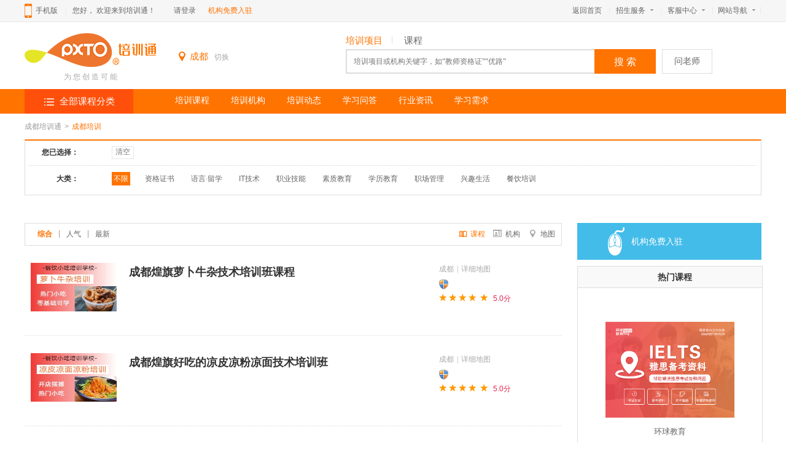

--- FILE ---
content_type: text/html; charset=UTF-8
request_url: https://www.pxto.com.cn/chengdu/kchr
body_size: 11844
content:
<!DOCTYPE html>
<html>
<head>
	<meta charset="utf-8" />
	<meta name="renderer" content="webkit" />
	<meta http-equiv="X-UA-Compatible" content="IE=edge,chrome=1" />
    <title>人力资源管理师培训课程_培训通</title>
    <meta name="keywords" content="人力资源管理师培训课程,人力资源管理师培训哪家好" />
    <meta name="description" content="人力资源管理师培训频道是各大人力资源管理师培训机构的信息发布平台。这里有最新最全的人力资源管理师培训,人力资源管理师培训班,人力资源管理师培训课程等相关信息。" />
    <meta http-equiv="Cache-Control" content="no-transform" />
    <meta http-equiv="Cache-Control" content="no-siteapp" />
  <meta name="applicable-device" content="pc">
<meta name="mobile-agent" content="format=html5;url=https://m.pxto.com.cn/chengdu/kchr">
<meta name="mobile-agent" content="format=xhtml;url=https://m.pxto.com.cn/chengdu/kchr">
<meta name="mobile-agent" content="format=wml;url=https://m.pxto.com.cn/chengdu/kchr">  <link rel="alternate" media="only screen and (max-width: 640px)"  href="https://m.pxto.com.cn/" >
	<link rel="shortcut icon"  href="/favicon.ico">
    <script src="https://static.pxto.com.cn/statics/Home/js/jquery-1.10.2.min.js"></script>
    <script src="https://static.pxto.com.cn/statics/Home/js/all.js"></script>
        <script src="https://static.pxto.com.cn/statics/Home/js/nav.js"></script>
    <script type="text/javascript" src="https://static.pxto.com.cn/statics/Public/layer/layer.js" charset="UTF-8"></script>
    <link href="https://static.pxto.com.cn/statics/Home/css/share.css" rel="stylesheet" />
    <link href="https://static.pxto.com.cn/statics/Home/css/font.css" rel="stylesheet" />
        <link href="https://static.pxto.com.cn/statics/Home/css/train.css" rel="stylesheet" />
         <link rel="stylesheet" href="https://static.pxto.com.cn/tinymceTP/css/tinymce.css">
    <script>
var _hmt = _hmt || [];
(function() {
  var hm = document.createElement("script");
  hm.src = "https://hm.baidu.com/hm.js?e66df5ecefef10716c30b98db678a0da";
  var s = document.getElementsByTagName("script")[0]; 
  s.parentNode.insertBefore(hm, s);
})();
</script>
<script type="application/ld+json">
	{
	"@context": "https://ziyuan.baidu.com/contexts/cambrian.jsonld",
	"@id": "https://www.pxto.com.cn/chengdu/kchr",
	"appid": "1563904078752061",
	"title": "人力资源管理师培训课程_培训通",
	"images": [""],
	"description": "人力资源管理师培训频道是各大人力资源管理师培训机构的信息发布平台。这里有最新最全的人力资源管理师培训,人力资源管理师培训班,人力资源管理师培训课程等相关信息。",
	
	"Update": "2023-12-05T17:53:15"
	}
	</script></head>
<body class="mw1200">
 <!--head1  start-->
 <script type="text/javascript">
     var userid = 0;
     var n_cityid = 21;
     var n_cityen = '/chengdu/';
 </script>
    <div id="head1">
        <div class="alibar f12 w1200">
            <div class="mobile">
                <a href="https://m.pxto.com.cn/chengdu/kchr" target="_blank">手机版</a>
            </div>
            <i class="head_bor1"></i>
            <div class="head_left">
                <ul>
                    <li class="account-welcome">
                        <div class="sayHello">您好， 欢迎来到培训通！</div>
                    </li>
                                        <li class="ml30 mr20">
                        <a href="/user/login" title="请登录" target="_self" rel="nofollow">请登录</a>
                    </li>
                    <li>
                        <a href="/user/register" title="机构申请-》审核-》发布" rel="nofollow" class="orange">机构免费入驻</a>
                    </li>
                                    </ul>
            </div>
            <div class="head1_right">
                <div class="head1_xiala">

                    <a href="https://www.pxto.com.cn/" target="_blank">返回首页</a><i class="head_border"></i>             
                </div>

                <div class="head1_xiala">
                    <a href="#" target="_blank" rel="nofollow">招生服务<img src="https://static.pxto.com.cn/statics/Home/images/xiala1.png" class="xiala_img" /></a><i class="head_border"></i>
                    <ul class="sub-menu">
                        <li class="menu-item"><a href="/xuanke" rel="nofollow" >求学登记</a></li>
                        <li class="menu-item"><a href="/help/4.html" rel="nofollow">报名流程</a></li>
                        <li class="menu-item"><a href="/help/17.html" rel="nofollow">机构服务</a></li>
                        <li class="menu-item"><a href="/help/12.html" rel="nofollow">招生合作</a></li>
                    </ul>
                </div>
                <div class="head1_xiala">
                    <a href="#" target="_blank" rel="nofollow">客服中心<img src="https://static.pxto.com.cn/statics/Home/images/xiala1.png" class="xiala_img" /></a>
                    <i class="head_border"></i>
                    <ul class="sub-menu">
                        <li class="menu-item"><a href="/help/13.html" rel="nofollow">意见建议</a></li>
                        <li class="menu-item"><a href="/help/18.html" rel="nofollow">合作加盟</a></li>
                        <li class="menu-item"><a href="/help/16.html" rel="nofollow">联系我们</a></li>
                    </ul>
                </div>

                <div class="head1_xiala1">
                    <a href="#" target="_blank">网站导航<img src="https://static.pxto.com.cn/statics/Home/images/xiala1.png" class="xiala_img1" /></a>
                    <i class="head_border"></i>
                    <div class="sub-menu me" style="width:420px; height:auto; position:absolute;right:15px; position:absolute; left:-374px; padding:12px 15px">
                    </div>
                </div>
            </div>
            <div class="clear"></div>
        </div>
    </div>
    <!--head1  end--><!--logo、搜索、导航 start-->
<div id="head2">
<div class="w1200">
    <div id="masthead" class="clearfix">
        <div class="header_logo fl">
            <a target="_self" title="培训通" href="/chengdu/">
                <img src="https://static.pxto.com.cn/statics/Home/images/logo.png" /></a>
            <div class="f12 gray2 tc mt5">为 您 创 造 可 能</div>
        </div>
		<div class="index_address"><em class="orange f15 mr10">成都</em><a href="/city" class=" alter gray2 f12">切换</a>
            <div class="cityList"></div>
</div>
        <div>
            <div class="map_submit_div2"><a href="/chengdu/adviser" class="map_submit2">问老师</a></div>
            <div class="ali-search fr">
                <form action="https://www.pxto.com.cn/home/search/jigou.html"  target="_blank">
                <div class="alisearch">
                    <a href="javascript:;" class="class search-option" id="j_search" data-action="https://www.pxto.com.cn/home/search/jigou.html">培训项目</a><span></span>
                    <a href="javascript:;" class="search-option" data-action="https://www.pxto.com.cn/home/search/course.html">课程</a>
                    <!--<span></span><a href="javascript:;" class="search-option" id="j_search" data-action="https://www.pxto.com.cn/home/search/news.html">新闻</a>-->
                    <!-- a href="javascript:;" class="search-option" data-action="https://www.pxto.com.cn/home/search/laoshi.html">老师</a -->
                </div>
                <div class="clear"></div>
                <div class="form">
                    <input  value="21" type="hidden" name="cityid" />
                    <input id="alisearch-keywords" value="" class="search_txt" accesskey="s" autocomplete="off" maxlength="50" name="keyword" placeholder="培训项目或机构关键字，如“教师资格证”“优路”" />
                     <button type="submit" id="alisearch-submit">搜 索</button>
                </div>
                </form>
            </div>
            <div class="clear"></div>
        </div>
    </div>
    <div class="clear"></div>
        <!--导航 end-->
    <div class="clear"></div>
</div>
<!--导航 start-->
<div class="header_nav0" style="position: relative; width: auto; ">
<div class="w1200">
<div class="header_nav01">
    <div class="S_TypeList1 f12 S_TypeList">
        <h1 class="title1"><a href="/chengdu/kecheng">全部课程分类</a></h1>
    </div>

</div>
<div class="header_nav02">
    <ul>
        <li><a href="/chengdu/kecheng">培训课程</a>
            <div class="head_nav03" style="width: 805px;">
                <div class="head_nav03_left1">
                    <a href="/chengdu/kczigerenzheng">考证</a>
                    <a href="/chengdu/kcielts">雅思</a>
                    <a href="/chengdu/kcyingyuxuexi">英语</a>
                    <a href="/chengdu/kcxiaoyuzhong">小语种</a>
                    <a href="/chengdu/kcxingqusuyang">素质教育</a>
                    <a href="/chengdu/kczhiyejineng">技能</a>
                    <a href="/chengdu/kcchuguoyimin">留学</a>
                    <a href="/chengdu/kcxingqu">艺体</a>
                    <a href="/chengdu/kcxuelijiaoyu">学历</a>
                    <a href="/chengdu//kecheng">更多</a>
                </div>
            </div>
        </li>
        <li><a href="/chengdu/jigou">培训机构</a></li>
        <li><a href="/news">培训动态</a></li>
		<li><a href="/wenda">学习问答</a></li>
		<li><a href="/zixun">行业资讯</a></li>
        <li><a href="/xuanke">学习需求</a></li>
    </ul>
</div>
<div class="clear"></div>
</div>
</div>
<div class="clear"></div>
</div>
<!--logo、搜索、导航 end-->

    <div class="clear"></div><div class="clearfix w1200">
<!--广告暂时屏蔽<div class="mt20">
     <script src="https://adjs.pxto.com.cn/72/21/cat-0.js"></script></div>-->
<!--面包屑 start-->
<div class="crumbs"><a href="/">成都培训通</a><i>&gt;</i><a class=" orange"  href="/chengdu/kecheng">成都培训</a>
            
</div>
<!--面包屑 end-->
<!--筛选条件 start-->
<div class="wkg-cat-rb">
    <div class="b7 clearfix">
        <div class="wkg-filter" style="padding: 0 7px;">

            <div id="JS_fliterTable" class="wkg-filterTable clearfix">
                <dl class="clearfix wkg-selected">
                    <dt>您已选择：</dt>
                    <dd>
                                                                                                                        

                        <a class="clear" rel="nofollow" href="/chengdu/kecheng">清空</a> </dd>
                </dl>
                <dl class="clearfix">
                    <dt>大类：</dt>
                    <dd>
                        <div class="lists auto">
                            <table>
                                <tbody>
                                <tr>
                                    <td>

                                        <a class="buxian  scur" href="/chengdu/kecheng" ><span>不限</span></a>
                                                                                                                                                                                                                                                                                                                                                                                                                                                                                                                                                                                                                                                                                                                                                                                                                                                                                                                                                                                                                                                                                                                                                                                                                                                                                                                                                                                                                                                                                                                                                                                                                                                                                                                                                                                                                                                                                                                                                                                                                                                                                                                                                                                                                                                                                                                                                                                                                                                                                                                                                                                                                                                                                                                                                                                                                                                                                                                                                                                                                                                                                                                                                                                                                                                                                                                                                                                                                                                                                                                                                                                                                                                                                                                                                                                                                                                                                                                                                                                                                                                                                                                                                                                                                                                                                                                                                                                                                                                                                                                                                                                                                                                                                                                                                                                                                                                                                                                                                                                                                                                                                                                                                                                                                                                                                                                                                                                                                                                                                                                                                                                                                                                                                                                                                                                                                                                                                                                                                                                                                                                                                                                                                                                                                                                                                                                                                                                                                                                                                                                                                                                                                                                                                                                                                                                                                                                                                                                                                                                                                                                                                                                                                                                                                                                                                                                                                                                                                                                                                                                                                                                                                                                                                                                                                                                                                                                                                                                                                                                                                                                                                                                                                                                                                                                                                                                                                                                                                                                                                                                                                                                                                                                                                                                                                                                                                                                                                                                                                                                                                                                                                                                                                                                                                                                                                                                                                                                                                                                                                                                                                                                                                                                                                                                                                                                                                                                                                                                                                                                                                                                                                                                                                                                                                                                                                                                                                                                                                                                                                                                                                                                                                                                                                                                                                                                                                                                                                                                                                                                                                                                                                                                                                                                                                                                                                                                                                                                                                                                                                                                                                                                                                                                                                                                                                                                                                                                                                                                                                                                                                                                                                                                                                                                                                                                                                                                                                                                                                                                                                                                                                                                                                                                                                                                                                                                                                                                                                                                                                                                                                                                                                                                                                                                                                                                                                                                                                                                                                                                                                                                                                                                                                                                                                                                                                                                                                                                                                                                                                                                                                                                                                                                                                                                                                                                                                                                                                                                                                                                                                                                                                                                                                                                                                                                                                                                                                                                                                                                                                                                                                                                                                                                                                                                                                                                                                                                                                                                                                                                                                                                                                                                                                                                                                                                                                                                                                                                                                                                                                                                                                                                                                                                                                                                                                                                                                                                                                                                                                                                                                                                                                                                                                                                                                                                                                                                                                                                                                                                                                                                                                                                                                                                                                                                                                                                                                                                                                                                                                                                                                                                                                                                                                                                                                                                                                                                                                                                                                                                                                                                                                                                                                                                                                                                                                                                                                                                                                                                                                                                                                                                                                                                                                                                                                                                                                                                                                                                                                                                                                                                                                                                                                                                                                                                                                                                                                                                                                                                                                                                                                                                                                                                                                                                                                                                                                                                                                                                                                                                                                                                                                                                                                                                                                                                                                                                                                                                                                                                                                                                                                                                                                                                                                                                                                                                                                                                                                                                                                                                                                                                                                                                                                                                                                                                                                                                                                                                                                                                                                                                                                                                                                                                                                                                                                                                                                                                                                                                                                                                                                                                                                                                                                                                                                                                                                                                                                                                                                                                                                                                                                                                                                                                                                                                                                                                                                                                                                                                                                                                                                                                                                                                                                                                                                                                                                                                                                                                                                                                                                                                                                                                                                                                                                                                                                                                                                                                                                                                                                                                                                                                                                                                                                                                                                                                                                                                                                                                                                                                                                                                                                                                                                                                                                                                                                                                                                                                                                                                                                                                                                                                                                                                                                                                                                                                                                                                                                                                                                                                                                                                                                                                                                                                                                                                                                                                                                                                                                                                                                                                                                                                                                                                                                                                                                                                                                                                                                                                                                                                                                                                                                                                                                                                                                                                                                                                                                                                                                                                                                                                                                                                                                                                                                                                                                                                                                                                                                                                                                                                                                                                                                                                                                                                                                                                                                                                                                                                                                                                                                                                                                                                                                                                                                                                                                                                                                                                                                                                                                                                                                                                                                                                                                                                                                                                                                                                                                                                                                                                                                                                                                                                                                                                                                                                                                                                                                                                                                                                                                                                                                                                                                                                                                                                                                                                                                                                                                                                                                                                                                                                                                                                                                                                                                                                                                                                                                                                                                                                                                                                                                                                                                                                                                                                                                                                                                                                                                                                                                                                                                                                                                                                                                                                                                                                                                                                                                                                                                                                                                                                                                                                                                                                                                                                                                                                                                                                                                                                                                                                                                                                                                                                                                                                                                                                                                                                                                                                                                                                                                                                                                                                                                                                                                                                                                                                                                                                                                                                                                                                                                                                                                                                                                                                                                                                                                                                                                                                                                                                                                                                                                                                                                                                                                                                                                                                                                                                                                                                                                                                                        <a   href="/chengdu/kczigerenzheng">
                                        <span>资格证书</span>
                                        </a>
                                                                                                                                                                                                                                                                                                                                                                                                                                                                                                                                                                                                                                                                                                                                                                                                                                                                                                                                                                                                                                                                                                                                                                                                                                                                                                                                                                                                                                                                                                                                                                                                                                                                                                                                                                                                                                                                                                                                                                                                                                                                                                                                                                                                                                                                                                                                                                                                                                                                                                                                                                                                                                                                                                                                                                                                                                                                                                                                                                                                                                                                                                                                                                                                                                                                                                                                                                                                                                                                                                                                                                                                                                                                                                                                                                                                                                                                                                                                                                                                                                                                                                                                                                                                                                                                                                                                                                                                                                                                                                                                                                                                                                                                                                                                                                                                                                                                                                                                                                                                                                                                                                                                                                                                                                                                                                                                                                                                                                                                                                                                                                                                                                                                                                                                                                                                                                                                                                                                                                                                                                                                                                                                                                                                                                                                                                                                                                                                                                                                                                                                                                                                                                                                                                                                                                                                                                                                                                                                                                                                                                                                                                                                                                                                                                                                                                                                                                                                                                                                                                                                                                                                                                                                                                                                                                                                                                                                                                                                                                                                                                                                                                                                                                                                                                                                                                                                                                                                                                                                                                                                                                                                                                                                                                                                                                                                                                                                                                                                                                                                                                                                                                                                                                                                                                                                                                                                                                                                                                                                                                                                                                                                                                                                                                                                                                                                                                                                                                                                                                                                                                                                                                                                                                                                                                                                                                                                                                                                                                                                                                                                                                                                                                                                                                                                                                                                                                                                                                                                                                                                                                                                                                                                                                                                                                                                                                                                                                                                                                                                                                                                                                                                                                                                                                                                                                                                                                                                                                                                                                                                                                                                                                                                                                                                                                                                                                                                                                                                                                                                                                                                                                                                                                                                                                                                                                                                                                                                                                                                                                                                                                                                                                                                                                                                                                                                                                                                                                                                                                                                                                                                                                                                                                                                                                                                                                                                                                                                                                                                                                                                                                                                                                                                                                                                                                                                                                                                                                                                                                                                                                                                                                                                                                                                                                                                                                                                                                                                                                                                                                                                                                                                                                                                                                                                                                                                                                                                                                                                                                                                                                                                                                                                                                                                                                                                                                                                                                                                                                                                                                                                                                                                                                                                                                                                                                                                                                                                                                                                                                                                                                                                                                                                                                                                                                                                                                                                                                                                                                                <a   href="/chengdu/kcliuxuekaoshi">
                                        <span>语言·留学</span>
                                        </a>
                                                                                                                                                                                                                                                                                                                                                                                                                                                                                                                                                                                                                                                                                                                                                                                                                                                                                                                                                                                                                                                                                                                                                                                                                                                                                                                                                                                                                                                                                                                                                                                                                                                                                                                                                                                                                                                                                                                                                                                                                                                                                                                                                                                                                                                                                                                                                                                                                                                                                                                                                                                                                                                                                                                                                                                                                                                                                                                                                                                                                                                                                                                                                                                                                                                                                                                                                                                                                                                                                                                                                                                                                                                                                                                                                                                                                                                                                                                                                                                                                                                                                                                                                                                                                                                                                                                                                                                                                                                                                                                                                                                                                                                                                                                                                                                                                                                                                                                                                                                                                                                                                                                                                                                                                                                                                                                                                                                                                                                                                                                                                                                                                                                                                                                                                                                                                                                                                                                <a   href="/chengdu/kcit">
                                        <span>IT技术</span>
                                        </a>
                                                                                                                                                                                                                                                                                                                                                                                                                                                                                                                                                                                                                                                                                                                                                                                                                                                                                                                                                                                                                                                                                                                                                                                                                                                                                                                                                                                                                                                                                                                                                                                                                                                                                                                                                                                                                                                                                                                                                                                                                                                                                                                                                                                                                                                                                                                                                                                                                                                                                                                                                                                                                                                                                                                                                                                                                                                                                                                                                                                                                                                                                                                                                                                                                                                                                                                                                                                                                                                                                                                                                                                                                                                                                                                                                                                                                                                                                                                                                                                                                                                                                                                                                                                                                                                                                                                                                                                                                                                                                                                                                                                                                                                                                                                                                                                                                                                                                                                                                                                                <a   href="/chengdu/kczhiyejineng">
                                        <span>职业技能</span>
                                        </a>
                                                                                                                                                                                                                                                                                                                                                                                                                                                                                                                                                                                                                                                                                                                                                                                                                                                                                                                                                                                                                                                                                                                                                                                                                                                                                                                                                                                                                                                                                                                                                                                                                                                                                                                                                                                                                                                                                                                                                                                                                                                                                                                                                                                                                                                                                                                                                                                                                                                                                                                                                                                                                                                                                                                                                                                                                                                                                                                                                                                                                                                                                                                                                                                                                                                                                                                                                                                                                                                                                                <a   href="/chengdu/kcxingqusuyang">
                                        <span>素质教育</span>
                                        </a>
                                                                                                                                                                                                                                                                                                                                                                                                                                                                                                                                                                                                                                                                                                                                                                                                                                                                                                                                                                                                                                                                                                                                                                                                                                                                                                                                                                                                                                                                                                                                                                                                                                                                                                                                                                                                                                                                                                                <a   href="/chengdu/kcxuelijiaoyu">
                                        <span>学历教育</span>
                                        </a>
                                                                                                                                                                                                                                                                                                                                                                                                                                                                                                                                                                                                                                                                                                                                                                                                                                                                                                                                                                                                                                                                                                                                                                                                                                                                                                                                                                                                                                                                                                                                                                                                                                                                                                                                                                                                                                                                                                                <a   href="/chengdu/kcguanli">
                                        <span>职场管理</span>
                                        </a>
                                                                                                                                                                                                                                                                                                                                                                                                                                                                                                                                                                                                                                                                                                                                                                                                                                                                                                                                                                                                                                                                                                                                                                                                                                                                                                                                                                                                                                                                                                                                                                                <a   href="/chengdu/kcxingqu">
                                        <span>兴趣生活</span>
                                        </a>
                                                                                                                                                                                                                                                                                                                                                                                                                                                                                                                                                                                                                                                                                                                                                                                                                                                                                                                                                                                                                                                                                                                                                                                                                                                                                                                                                                                                                                                                                                                                                                                                                                                                                                                                                                                                                                                                                                                                                                                                                                                                                                                                                                                                                                                                                                                                                                                                                                                                                                                                                                                                                                                                                                                                                                                                                                                                                                                                                                                                                                                                                                                                                                                                                                                                                                                                                                                                                                                                                                                                                                                                                                                                                                                                                                                                                                                                                                                                                                                                                                                                                                                                                                                                                                                                                                                                                                                                                                                                                                                                                                                                                                                                                                                                                                                                                                                                                                                                                                                                                                                                                                                                                                                                                                                                                                                                                                                                                                                                                                                                                                                                                                                                                                                                                                                                                                                                                                                                                                                                                                                                                                                                                                                                                                                                                                                                                                                                                                                                                                                                                                                                                                                                                                                                                                                                                                                                                                                                                                                                                                                                                                                                                                                                                                                                                                                                                                                                                                                                                                                                                                                                                                                                                                                                                                                                                                                                                                                                                                                                                                                                                                                                                                                                                                                                                                                                                                                                                                                                                                                                                                                                                                                                                                                                                                                                                                                                                                                                                                                                                                                                                                                                                                                                                                                                                                                                                                                                                                                                                                                                                                                                                                                                                                                                                                                                                                                                                                                                                                                                                                                                                                                                                                                                                                                                                                                                                                                                                                                                                                                                                                                                                                                                                                                                                                                                                                                                                                                                                                                                                                                                                                                                                                                                                                                                                                                                                                                                                                                                                                                                                                                                                                                                                                                                                                                                                                                                                                                                                                                                                                                                                                                                                                                                                                                                                                                                                                                                                                                                                                                                                                                                                                                                                                                                                                                                                                                                                                                                                                                                                                                                                                                                                                                                                                                                                                                                                                                                                                                                                                                                                                                                                                                                                                                                                                                                                                                                                                                                                                                                                                                                                                                                                                                                                                                                                                                                                                                                                                                                                                                                                                                <a   href="/chengdu/kccanyin">
                                        <span>餐饮培训</span>
                                        </a>
                                                                                                                                                                                                                                                                                                                                                                                                                                                                                                                                                                                                                                                                                                                                                                                    </td>

                                </tr>
                                </tbody>
                            </table>
                        </div>
                    </dd>
                </dl>
                            </div>
        </div>
    </div>
    <div class="toggle">
        <div class="bar"></div>
    </div>
</div>
<!--筛选条件 end-->
<div class="clearfix">
    <div class="search875" id="search-list">
        <div class="train_tab clearfix">
            <a href="/chengdu/kchr-r_0">
                <span class="select">综合</span></a>
            <i>|</i>
            <a href="/chengdu/kchr-r_1">
                <span >人气</span></a>
            <i>|</i>
            <a href="/chengdu/kchr-r_2">
                <span >最新</span></a>
            <!--<i>|</i>
            <a href="/chengdu/kchr-r_3">
                <span >巨划算</span></a>
            <i>|</i>
                        <a href="/chengdu/kchr-r_5">
                <span >价格↓</span></a>
            -->

            <div class="wkg-sort1">
                <a href="/chengdu/kecheng" class="orange sortScreen"><i class="tab orgtab1"></i>课程</a>
                <a href="/chengdu/jigou" class="sortScreen"><i class="tab tab2"></i>机构</a>
                <a href="#" class="sortScreen showkaifa"><i class="tab tab3"></i>地图</a>
            </div>
        </div>
        <div class="search-item">
                        <div class="clearfix wrapper">
                <div class="teacher-card">
                    <a href="/kecheng/1773789.html" target="_blank">
                        <img src="https://img5.pxto.com.cn/cs_0_176586830974919914841.jpg" height="79" width="140" /></a>
                </div>
                <div class="teacher-card2">
                    <p><a href="/kecheng/1773789.html" class="f18  lh30 gray strong" target="_blank">成都煌旗萝卜牛杂技术培训班课程</a><span class="ml15 f14 gray2"></span></p>
                    <p class="gray2 mt10"></p>
                </div>
                <div class="teacher-card3">
                    <!--<p class="orange"><i class="f15 mr5">&yen;</i><i class="f20">0</i></p>-->
					<p class="orange"></p>
                    <!--<p class="orange">人气/ 21</p>-->
                                        <p class="teacherMode"><a href="javascript:;" class="teacher_made"  onclick="showYuyue(1773789)">预约试听</a></p>
                                    </div>
                <div class="teacher-card4">
                    <p class="train_name"><a href="/jigou/" class="f12 gray" target="_blank"></a>
                                            </p>
                    <p class="gray2"><i>成都</i><em class="f12 m5">|</em><a href="https://api.map.baidu.com/geocoder?address=成都&amp;output=html&amp;sr" class="gray2">详细地图</a></p>
                    <p class="icon_p">                          <span class="icon2 icon"></span>
                                                </p>
                    <p class="star02"><i class="star_ico star_color"></i><i class="star_ico star_color"></i><i class="star_ico star_color"></i><i class="star_ico star_color"></i>
                                            <i class="star_ico star_color"></i><span class="red">5.0分</span></p>
                                    </div>
            </div>
                        <div class="clearfix wrapper">
                <div class="teacher-card">
                    <a href="/kecheng/1773788.html" target="_blank">
                        <img src="https://img5.pxto.com.cn/cs_0_176586826632727139696.jpg" height="79" width="140" /></a>
                </div>
                <div class="teacher-card2">
                    <p><a href="/kecheng/1773788.html" class="f18  lh30 gray strong" target="_blank">成都煌旗好吃的凉皮凉粉凉面技术培训班</a><span class="ml15 f14 gray2"></span></p>
                    <p class="gray2 mt10"></p>
                </div>
                <div class="teacher-card3">
                    <!--<p class="orange"><i class="f15 mr5">&yen;</i><i class="f20">0</i></p>-->
					<p class="orange"></p>
                    <!--<p class="orange">人气/ 12</p>-->
                                        <p class="teacherMode"><a href="javascript:;" class="teacher_made"  onclick="showYuyue(1773788)">预约试听</a></p>
                                    </div>
                <div class="teacher-card4">
                    <p class="train_name"><a href="/jigou/" class="f12 gray" target="_blank"></a>
                                            </p>
                    <p class="gray2"><i>成都</i><em class="f12 m5">|</em><a href="https://api.map.baidu.com/geocoder?address=成都&amp;output=html&amp;sr" class="gray2">详细地图</a></p>
                    <p class="icon_p">                          <span class="icon2 icon"></span>
                                                </p>
                    <p class="star02"><i class="star_ico star_color"></i><i class="star_ico star_color"></i><i class="star_ico star_color"></i><i class="star_ico star_color"></i>
                                            <i class="star_ico star_color"></i><span class="red">5.0分</span></p>
                                    </div>
            </div>
                        <div class="clearfix wrapper">
                <div class="teacher-card">
                    <a href="/kecheng/1773787.html" target="_blank">
                        <img src="https://img5.pxto.com.cn/cs_0_176586819103968516657.jpg" height="79" width="140" /></a>
                </div>
                <div class="teacher-card2">
                    <p><a href="/kecheng/1773787.html" class="f18  lh30 gray strong" target="_blank">成都煌旗正宗的坛子焖鸡烹饪技术培训课程</a><span class="ml15 f14 gray2"></span></p>
                    <p class="gray2 mt10"></p>
                </div>
                <div class="teacher-card3">
                    <!--<p class="orange"><i class="f15 mr5">&yen;</i><i class="f20">0</i></p>-->
					<p class="orange"></p>
                    <!--<p class="orange">人气/ 8</p>-->
                                        <p class="teacherMode"><a href="javascript:;" class="teacher_made"  onclick="showYuyue(1773787)">预约试听</a></p>
                                    </div>
                <div class="teacher-card4">
                    <p class="train_name"><a href="/jigou/" class="f12 gray" target="_blank"></a>
                                            </p>
                    <p class="gray2"><i>成都</i><em class="f12 m5">|</em><a href="https://api.map.baidu.com/geocoder?address=成都&amp;output=html&amp;sr" class="gray2">详细地图</a></p>
                    <p class="icon_p">                          <span class="icon2 icon"></span>
                                                </p>
                    <p class="star02"><i class="star_ico star_color"></i><i class="star_ico star_color"></i><i class="star_ico star_color"></i><i class="star_ico star_color"></i>
                                            <i class="star_ico star_color"></i><span class="red">5.0分</span></p>
                                    </div>
            </div>
                        <div class="clearfix wrapper">
                <div class="teacher-card">
                    <a href="/kecheng/1773786.html" target="_blank">
                        <img src="https://img5.pxto.com.cn/cs_0_176586813740692332235.jpg" height="79" width="140" /></a>
                </div>
                <div class="teacher-card2">
                    <p><a href="/kecheng/1773786.html" class="f18  lh30 gray strong" target="_blank">成都煌旗正宗的沙县小吃技术培训班</a><span class="ml15 f14 gray2"></span></p>
                    <p class="gray2 mt10"></p>
                </div>
                <div class="teacher-card3">
                    <!--<p class="orange"><i class="f15 mr5">&yen;</i><i class="f20">0</i></p>-->
					<p class="orange"></p>
                    <!--<p class="orange">人气/ 8</p>-->
                                        <p class="teacherMode"><a href="javascript:;" class="teacher_made"  onclick="showYuyue(1773786)">预约试听</a></p>
                                    </div>
                <div class="teacher-card4">
                    <p class="train_name"><a href="/jigou/" class="f12 gray" target="_blank"></a>
                                            </p>
                    <p class="gray2"><i>成都</i><em class="f12 m5">|</em><a href="https://api.map.baidu.com/geocoder?address=成都&amp;output=html&amp;sr" class="gray2">详细地图</a></p>
                    <p class="icon_p">                          <span class="icon2 icon"></span>
                                                </p>
                    <p class="star02"><i class="star_ico star_color"></i><i class="star_ico star_color"></i><i class="star_ico star_color"></i><i class="star_ico star_color"></i>
                                            <i class="star_ico star_color"></i><span class="red">5.0分</span></p>
                                    </div>
            </div>
                        <div class="clearfix wrapper">
                <div class="teacher-card">
                    <a href="/kecheng/1773785.html" target="_blank">
                        <img src="https://static.pxto.com.cn/statics/Home/images/other/k2.jpg" height="79" width="140" /></a>
                </div>
                <div class="teacher-card2">
                    <p><a href="/kecheng/1773785.html" class="f18  lh30 gray strong" target="_blank">成都煌旗潮汕砂锅养生粥技术培训课程</a><span class="ml15 f14 gray2"></span></p>
                    <p class="gray2 mt10"></p>
                </div>
                <div class="teacher-card3">
                    <!--<p class="orange"><i class="f15 mr5">&yen;</i><i class="f20">0</i></p>-->
					<p class="orange"></p>
                    <!--<p class="orange">人气/ 12</p>-->
                                        <p class="teacherMode"><a href="javascript:;" class="teacher_made"  onclick="showYuyue(1773785)">预约试听</a></p>
                                    </div>
                <div class="teacher-card4">
                    <p class="train_name"><a href="/jigou/" class="f12 gray" target="_blank"></a>
                                            </p>
                    <p class="gray2"><i>成都</i><em class="f12 m5">|</em><a href="https://api.map.baidu.com/geocoder?address=成都&amp;output=html&amp;sr" class="gray2">详细地图</a></p>
                    <p class="icon_p">                          <span class="icon2 icon"></span>
                                                </p>
                    <p class="star02"><i class="star_ico star_color"></i><i class="star_ico star_color"></i><i class="star_ico star_color"></i><i class="star_ico star_color"></i>
                                            <i class="star_ico star_color"></i><span class="red">5.0分</span></p>
                                    </div>
            </div>
                        <div class="clearfix wrapper">
                <div class="teacher-card">
                    <a href="/kecheng/1773602.html" target="_blank">
                        <img src="https://img5.pxto.com.cn/cs_0_176492204649742215929.png" height="79" width="140" /></a>
                </div>
                <div class="teacher-card2">
                    <p><a href="/kecheng/1773602.html" class="f18  lh30 gray strong" target="_blank">成都学天教育中级经济师集训</a><span class="ml15 f14 gray2"></span></p>
                    <p class="gray2 mt10"></p>
                </div>
                <div class="teacher-card3">
                    <!--<p class="orange"><i class="f15 mr5">&yen;</i><i class="f20">0</i></p>-->
					<p class="orange"></p>
                    <!--<p class="orange">人气/ 14</p>-->
                                        <p class="teacherMode"><a href="javascript:;" class="teacher_made"  onclick="showYuyue(1773602)">预约试听</a></p>
                                    </div>
                <div class="teacher-card4">
                    <p class="train_name"><a href="/jigou/" class="f12 gray" target="_blank"></a>
                                            </p>
                    <p class="gray2"><i>成都</i><em class="f12 m5">|</em><a href="https://api.map.baidu.com/geocoder?address=成都&amp;output=html&amp;sr" class="gray2">详细地图</a></p>
                    <p class="icon_p">                          <span class="icon2 icon"></span>
                                                </p>
                    <p class="star02"><i class="star_ico star_color"></i><i class="star_ico star_color"></i><i class="star_ico star_color"></i><i class="star_ico star_color"></i>
                                            <i class="star_ico star_color"></i><span class="red">5.0分</span></p>
                                    </div>
            </div>
                        <div class="clearfix wrapper">
                <div class="teacher-card">
                    <a href="/kecheng/1773601.html" target="_blank">
                        <img src="https://static.pxto.com.cn/statics/Home/images/other/k2.jpg" height="79" width="140" /></a>
                </div>
                <div class="teacher-card2">
                    <p><a href="/kecheng/1773601.html" class="f18  lh30 gray strong" target="_blank">成都学天教育社会工作者证书培训</a><span class="ml15 f14 gray2"></span></p>
                    <p class="gray2 mt10"></p>
                </div>
                <div class="teacher-card3">
                    <!--<p class="orange"><i class="f15 mr5">&yen;</i><i class="f20">0</i></p>-->
					<p class="orange"></p>
                    <!--<p class="orange">人气/ 9</p>-->
                                        <p class="teacherMode"><a href="javascript:;" class="teacher_made"  onclick="showYuyue(1773601)">预约试听</a></p>
                                    </div>
                <div class="teacher-card4">
                    <p class="train_name"><a href="/jigou/" class="f12 gray" target="_blank"></a>
                                            </p>
                    <p class="gray2"><i>成都</i><em class="f12 m5">|</em><a href="https://api.map.baidu.com/geocoder?address=成都&amp;output=html&amp;sr" class="gray2">详细地图</a></p>
                    <p class="icon_p">                          <span class="icon2 icon"></span>
                                                </p>
                    <p class="star02"><i class="star_ico star_color"></i><i class="star_ico star_color"></i><i class="star_ico star_color"></i><i class="star_ico star_color"></i>
                                            <i class="star_ico star_color"></i><span class="red">5.0分</span></p>
                                    </div>
            </div>
                        <div class="clearfix wrapper">
                <div class="teacher-card">
                    <a href="/kecheng/1773600.html" target="_blank">
                        <img src="https://img5.pxto.com.cn/cs_0_176492194941549935698.jpg" height="79" width="140" /></a>
                </div>
                <div class="teacher-card2">
                    <p><a href="/kecheng/1773600.html" class="f18  lh30 gray strong" target="_blank">成都学天教育公共营养师培训</a><span class="ml15 f14 gray2"></span></p>
                    <p class="gray2 mt10"></p>
                </div>
                <div class="teacher-card3">
                    <!--<p class="orange"><i class="f15 mr5">&yen;</i><i class="f20">0</i></p>-->
					<p class="orange"></p>
                    <!--<p class="orange">人气/ 10</p>-->
                                        <p class="teacherMode"><a href="javascript:;" class="teacher_made"  onclick="showYuyue(1773600)">预约试听</a></p>
                                    </div>
                <div class="teacher-card4">
                    <p class="train_name"><a href="/jigou/" class="f12 gray" target="_blank"></a>
                                            </p>
                    <p class="gray2"><i>成都</i><em class="f12 m5">|</em><a href="https://api.map.baidu.com/geocoder?address=成都&amp;output=html&amp;sr" class="gray2">详细地图</a></p>
                    <p class="icon_p">                          <span class="icon2 icon"></span>
                                                </p>
                    <p class="star02"><i class="star_ico star_color"></i><i class="star_ico star_color"></i><i class="star_ico star_color"></i><i class="star_ico star_color"></i>
                                            <i class="star_ico star_color"></i><span class="red">5.0分</span></p>
                                    </div>
            </div>
                        <div class="clearfix wrapper">
                <div class="teacher-card">
                    <a href="/kecheng/1773599.html" target="_blank">
                        <img src="https://static.pxto.com.cn/statics/Home/images/other/k2.jpg" height="79" width="140" /></a>
                </div>
                <div class="teacher-card2">
                    <p><a href="/kecheng/1773599.html" class="f18  lh30 gray strong" target="_blank">成都学天教育初级会计师培训</a><span class="ml15 f14 gray2"></span></p>
                    <p class="gray2 mt10"></p>
                </div>
                <div class="teacher-card3">
                    <!--<p class="orange"><i class="f15 mr5">&yen;</i><i class="f20">0</i></p>-->
					<p class="orange"></p>
                    <!--<p class="orange">人气/ 9</p>-->
                                        <p class="teacherMode"><a href="javascript:;" class="teacher_made"  onclick="showYuyue(1773599)">预约试听</a></p>
                                    </div>
                <div class="teacher-card4">
                    <p class="train_name"><a href="/jigou/" class="f12 gray" target="_blank"></a>
                                            </p>
                    <p class="gray2"><i>成都</i><em class="f12 m5">|</em><a href="https://api.map.baidu.com/geocoder?address=成都&amp;output=html&amp;sr" class="gray2">详细地图</a></p>
                    <p class="icon_p">                          <span class="icon2 icon"></span>
                                                </p>
                    <p class="star02"><i class="star_ico star_color"></i><i class="star_ico star_color"></i><i class="star_ico star_color"></i><i class="star_ico star_color"></i>
                                            <i class="star_ico star_color"></i><span class="red">5.0分</span></p>
                                    </div>
            </div>
                        <div class="clearfix wrapper">
                <div class="teacher-card">
                    <a href="/kecheng/1773598.html" target="_blank">
                        <img src="https://img5.pxto.com.cn/cs_0_176492186728205457080.jpg" height="79" width="140" /></a>
                </div>
                <div class="teacher-card2">
                    <p><a href="/kecheng/1773598.html" class="f18  lh30 gray strong" target="_blank">成都学天教育中级会计师培训</a><span class="ml15 f14 gray2"></span></p>
                    <p class="gray2 mt10"></p>
                </div>
                <div class="teacher-card3">
                    <!--<p class="orange"><i class="f15 mr5">&yen;</i><i class="f20">0</i></p>-->
					<p class="orange"></p>
                    <!--<p class="orange">人气/ 7</p>-->
                                        <p class="teacherMode"><a href="javascript:;" class="teacher_made"  onclick="showYuyue(1773598)">预约试听</a></p>
                                    </div>
                <div class="teacher-card4">
                    <p class="train_name"><a href="/jigou/" class="f12 gray" target="_blank"></a>
                                            </p>
                    <p class="gray2"><i>成都</i><em class="f12 m5">|</em><a href="https://api.map.baidu.com/geocoder?address=成都&amp;output=html&amp;sr" class="gray2">详细地图</a></p>
                    <p class="icon_p">                          <span class="icon2 icon"></span>
                                                </p>
                    <p class="star02"><i class="star_ico star_color"></i><i class="star_ico star_color"></i><i class="star_ico star_color"></i><i class="star_ico star_color"></i>
                                            <i class="star_ico star_color"></i><span class="red">5.0分</span></p>
                                    </div>
            </div>
                        <div class="clearfix wrapper">
                <div class="teacher-card">
                    <a href="/kecheng/1773473.html" target="_blank">
                        <img src="https://img5.pxto.com.cn/cs_0_c_176414477621449893174.png" height="79" width="140" /></a>
                </div>
                <div class="teacher-card2">
                    <p><a href="/kecheng/1773473.html" class="f18  lh30 gray strong" target="_blank">西南财大公共管理学在职研究生课程进修班</a><span class="ml15 f14 gray2"></span></p>
                    <p class="gray2 mt10">政府改革与创新,公共政策与实践,公共部门人力资源管理,公共服务与社会保障</p>
                </div>
                <div class="teacher-card3">
                    <!--<p class="orange"><i class="f15 mr5">&yen;</i><i class="f20">39800</i></p>-->
					<p class="orange"></p>
                    <!--<p class="orange">人气/ 27</p>-->
                                        <p class="teacherMode"><a href="javascript:;" class="teacher_made"  onclick="showYuyue(1773473)">预约试听</a></p>
                                    </div>
                <div class="teacher-card4">
                    <p class="train_name"><a href="/jigou/" class="f12 gray" target="_blank"></a>
                                            </p>
                    <p class="gray2"><i>成都</i><em class="f12 m5">|</em><a href="https://api.map.baidu.com/geocoder?address=成都&amp;output=html&amp;sr" class="gray2">详细地图</a></p>
                    <p class="icon_p">                          <span class="icon2 icon"></span>
                                                </p>
                    <p class="star02"><i class="star_ico star_color"></i><i class="star_ico star_color"></i><i class="star_ico star_color"></i><i class="star_ico star_color"></i>
                                            <i class="star_ico star_color"></i><span class="red">5.0分</span></p>
                                    </div>
            </div>
                        <div class="clearfix wrapper">
                <div class="teacher-card">
                    <a href="/kecheng/1773472.html" target="_blank">
                        <img src="https://img5.pxto.com.cn/cs_0_c_176414437302961799038.png" height="79" width="140" /></a>
                </div>
                <div class="teacher-card2">
                    <p><a href="/kecheng/1773472.html" class="f18  lh30 gray strong" target="_blank">西南财大经济法学在职研究生课程班</a><span class="ml15 f14 gray2"></span></p>
                    <p class="gray2 mt10"></p>
                </div>
                <div class="teacher-card3">
                    <!--<p class="orange"><i class="f15 mr5">&yen;</i><i class="f20">36800</i></p>-->
					<p class="orange"></p>
                    <!--<p class="orange">人气/ 21</p>-->
                                        <p class="teacherMode"><a href="javascript:;" class="teacher_made"  onclick="showYuyue(1773472)">预约试听</a></p>
                                    </div>
                <div class="teacher-card4">
                    <p class="train_name"><a href="/jigou/" class="f12 gray" target="_blank"></a>
                                            </p>
                    <p class="gray2"><i>成都</i><em class="f12 m5">|</em><a href="https://api.map.baidu.com/geocoder?address=成都&amp;output=html&amp;sr" class="gray2">详细地图</a></p>
                    <p class="icon_p">                          <span class="icon2 icon"></span>
                                                </p>
                    <p class="star02"><i class="star_ico star_color"></i><i class="star_ico star_color"></i><i class="star_ico star_color"></i><i class="star_ico star_color"></i>
                                            <i class="star_ico star_color"></i><span class="red">5.0分</span></p>
                                    </div>
            </div>
                        <div class="clearfix wrapper">
                <div class="teacher-card">
                    <a href="/kecheng/1773471.html" target="_blank">
                        <img src="https://img5.pxto.com.cn/cs_0_176414406563235492381.png" height="79" width="140" /></a>
                </div>
                <div class="teacher-card2">
                    <p><a href="/kecheng/1773471.html" class="f18  lh30 gray strong" target="_blank">西南财经大学非全日制研究生管理科学与工程专业</a><span class="ml15 f14 gray2"></span></p>
                    <p class="gray2 mt10">人工智能与管理创新,金融智能与商务分析</p>
                </div>
                <div class="teacher-card3">
                    <!--<p class="orange"><i class="f15 mr5">&yen;</i><i class="f20">38800</i></p>-->
					<p class="orange"></p>
                    <!--<p class="orange">人气/ 21</p>-->
                                        <p class="teacherMode"><a href="javascript:;" class="teacher_made"  onclick="showYuyue(1773471)">预约试听</a></p>
                                    </div>
                <div class="teacher-card4">
                    <p class="train_name"><a href="/jigou/" class="f12 gray" target="_blank"></a>
                                            </p>
                    <p class="gray2"><i>成都</i><em class="f12 m5">|</em><a href="https://api.map.baidu.com/geocoder?address=成都&amp;output=html&amp;sr" class="gray2">详细地图</a></p>
                    <p class="icon_p">                          <span class="icon2 icon"></span>
                                                </p>
                    <p class="star02"><i class="star_ico star_color"></i><i class="star_ico star_color"></i><i class="star_ico star_color"></i><i class="star_ico star_color"></i>
                                            <i class="star_ico star_color"></i><span class="red">5.0分</span></p>
                                    </div>
            </div>
                        <div class="clearfix wrapper">
                <div class="teacher-card">
                    <a href="/kecheng/1773467.html" target="_blank">
                        <img src="https://img5.pxto.com.cn/cs_0_c_176414168268978153747.png" height="79" width="140" /></a>
                </div>
                <div class="teacher-card2">
                    <p><a href="/kecheng/1773467.html" class="f18  lh30 gray strong" target="_blank">西南财大社会学在职研究生(老年与健康社会工作,金融社会工作,社区...</a><span class="ml15 f14 gray2"></span></p>
                    <p class="gray2 mt10"></p>
                </div>
                <div class="teacher-card3">
                    <!--<p class="orange"><i class="f15 mr5">&yen;</i><i class="f20">38800</i></p>-->
					<p class="orange"></p>
                    <!--<p class="orange">人气/ 15</p>-->
                                        <p class="teacherMode"><a href="javascript:;" class="teacher_made"  onclick="showYuyue(1773467)">预约试听</a></p>
                                    </div>
                <div class="teacher-card4">
                    <p class="train_name"><a href="/jigou/" class="f12 gray" target="_blank"></a>
                                            </p>
                    <p class="gray2"><i>成都</i><em class="f12 m5">|</em><a href="https://api.map.baidu.com/geocoder?address=成都&amp;output=html&amp;sr" class="gray2">详细地图</a></p>
                    <p class="icon_p">                          <span class="icon2 icon"></span>
                                                </p>
                    <p class="star02"><i class="star_ico star_color"></i><i class="star_ico star_color"></i><i class="star_ico star_color"></i><i class="star_ico star_color"></i>
                                            <i class="star_ico star_color"></i><span class="red">5.0分</span></p>
                                    </div>
            </div>
                        <div class="clearfix wrapper">
                <div class="teacher-card">
                    <a href="/kecheng/1773466.html" target="_blank">
                        <img src="https://img5.pxto.com.cn/cs_0_c_176414102103762162412.png" height="79" width="140" /></a>
                </div>
                <div class="teacher-card2">
                    <p><a href="/kecheng/1773466.html" class="f18  lh30 gray strong" target="_blank">西南财大农业经济管理在职研究生课程班</a><span class="ml15 f14 gray2"></span></p>
                    <p class="gray2 mt10"></p>
                </div>
                <div class="teacher-card3">
                    <!--<p class="orange"><i class="f15 mr5">&yen;</i><i class="f20">40800</i></p>-->
					<p class="orange"></p>
                    <!--<p class="orange">人气/ 23</p>-->
                                        <p class="teacherMode"><a href="javascript:;" class="teacher_made"  onclick="showYuyue(1773466)">预约试听</a></p>
                                    </div>
                <div class="teacher-card4">
                    <p class="train_name"><a href="/jigou/" class="f12 gray" target="_blank"></a>
                                            </p>
                    <p class="gray2"><i>成都</i><em class="f12 m5">|</em><a href="https://api.map.baidu.com/geocoder?address=成都&amp;output=html&amp;sr" class="gray2">详细地图</a></p>
                    <p class="icon_p">                          <span class="icon2 icon"></span>
                                                </p>
                    <p class="star02"><i class="star_ico star_color"></i><i class="star_ico star_color"></i><i class="star_ico star_color"></i><i class="star_ico star_color"></i>
                                            <i class="star_ico star_color"></i><span class="red">5.0分</span></p>
                                    </div>
            </div>
                        <div class="clearfix wrapper">
                <div class="teacher-card">
                    <a href="/kecheng/1773465.html" target="_blank">
                        <img src="https://img5.pxto.com.cn/cs_0_c_176414078243667254082.png" height="79" width="140" /></a>
                </div>
                <div class="teacher-card2">
                    <p><a href="/kecheng/1773465.html" class="f18  lh30 gray strong" target="_blank">西南财大在职研究生报名，人口学（人口与区域发展,人口与社会治理...</a><span class="ml15 f14 gray2"></span></p>
                    <p class="gray2 mt10"></p>
                </div>
                <div class="teacher-card3">
                    <!--<p class="orange"><i class="f15 mr5">&yen;</i><i class="f20">38800</i></p>-->
					<p class="orange"></p>
                    <!--<p class="orange">人气/ 23</p>-->
                                        <p class="teacherMode"><a href="javascript:;" class="teacher_made"  onclick="showYuyue(1773465)">预约试听</a></p>
                                    </div>
                <div class="teacher-card4">
                    <p class="train_name"><a href="/jigou/" class="f12 gray" target="_blank"></a>
                                            </p>
                    <p class="gray2"><i>成都</i><em class="f12 m5">|</em><a href="https://api.map.baidu.com/geocoder?address=成都&amp;output=html&amp;sr" class="gray2">详细地图</a></p>
                    <p class="icon_p">                          <span class="icon2 icon"></span>
                                                </p>
                    <p class="star02"><i class="star_ico star_color"></i><i class="star_ico star_color"></i><i class="star_ico star_color"></i><i class="star_ico star_color"></i>
                                            <i class="star_ico star_color"></i><span class="red">5.0分</span></p>
                                    </div>
            </div>
                        <div class="clearfix wrapper">
                <div class="teacher-card">
                    <a href="/kecheng/1773464.html" target="_blank">
                        <img src="https://img5.pxto.com.cn/cs_0_c_176414028765362719196.png" height="79" width="140" /></a>
                </div>
                <div class="teacher-card2">
                    <p><a href="/kecheng/1773464.html" class="f18  lh30 gray strong" target="_blank">西南财大在职人员进修班，应用数学专业（量化金融,计算金融,金融...</a><span class="ml15 f14 gray2"></span></p>
                    <p class="gray2 mt10"></p>
                </div>
                <div class="teacher-card3">
                    <!--<p class="orange"><i class="f15 mr5">&yen;</i><i class="f20">38800</i></p>-->
					<p class="orange"></p>
                    <!--<p class="orange">人气/ 25</p>-->
                                        <p class="teacherMode"><a href="javascript:;" class="teacher_made"  onclick="showYuyue(1773464)">预约试听</a></p>
                                    </div>
                <div class="teacher-card4">
                    <p class="train_name"><a href="/jigou/" class="f12 gray" target="_blank"></a>
                                            </p>
                    <p class="gray2"><i>成都</i><em class="f12 m5">|</em><a href="https://api.map.baidu.com/geocoder?address=成都&amp;output=html&amp;sr" class="gray2">详细地图</a></p>
                    <p class="icon_p">                          <span class="icon2 icon"></span>
                                                </p>
                    <p class="star02"><i class="star_ico star_color"></i><i class="star_ico star_color"></i><i class="star_ico star_color"></i><i class="star_ico star_color"></i>
                                            <i class="star_ico star_color"></i><span class="red">5.0分</span></p>
                                    </div>
            </div>
                        <div class="clearfix wrapper">
                <div class="teacher-card">
                    <a href="/kecheng/1773462.html" target="_blank">
                        <img src="https://img5.pxto.com.cn/cs_0_176414008826935435566.png" height="79" width="140" /></a>
                </div>
                <div class="teacher-card2">
                    <p><a href="/kecheng/1773462.html" class="f18  lh30 gray strong" target="_blank">西南财大计算机科学与技术专业在职进修及学位班招生简章</a><span class="ml15 f14 gray2"></span></p>
                    <p class="gray2 mt10">计算机应用,人工智能,网络安全,金融科技,智能支付</p>
                </div>
                <div class="teacher-card3">
                    <!--<p class="orange"><i class="f15 mr5">&yen;</i><i class="f20">41800</i></p>-->
					<p class="orange"></p>
                    <!--<p class="orange">人气/ 36</p>-->
                                        <p class="teacherMode"><a href="javascript:;" class="teacher_made"  onclick="showYuyue(1773462)">预约试听</a></p>
                                    </div>
                <div class="teacher-card4">
                    <p class="train_name"><a href="/jigou/" class="f12 gray" target="_blank"></a>
                                            </p>
                    <p class="gray2"><i>成都</i><em class="f12 m5">|</em><a href="https://api.map.baidu.com/geocoder?address=成都&amp;output=html&amp;sr" class="gray2">详细地图</a></p>
                    <p class="icon_p">                          <span class="icon2 icon"></span>
                                                </p>
                    <p class="star02"><i class="star_ico star_color"></i><i class="star_ico star_color"></i><i class="star_ico star_color"></i><i class="star_ico star_color"></i>
                                            <i class="star_ico star_color"></i><span class="red">5.0分</span></p>
                                    </div>
            </div>
                        <div class="clearfix wrapper">
                <div class="teacher-card">
                    <a href="/kecheng/1773311.html" target="_blank">
                        <img src="https://img5.pxto.com.cn/cs_0_176397310423258153511.png" height="79" width="140" /></a>
                </div>
                <div class="teacher-card2">
                    <p><a href="/kecheng/1773311.html" class="f18  lh30 gray strong" target="_blank">新都新航道CTE4/6级考前培训</a><span class="ml15 f14 gray2"></span></p>
                    <p class="gray2 mt10"></p>
                </div>
                <div class="teacher-card3">
                    <!--<p class="orange"><i class="f15 mr5">&yen;</i><i class="f20">0</i></p>-->
					<p class="orange"></p>
                    <!--<p class="orange">人气/ 10</p>-->
                                        <p class="teacherMode"><a href="javascript:;" class="teacher_made"  onclick="showYuyue(1773311)">预约试听</a></p>
                                    </div>
                <div class="teacher-card4">
                    <p class="train_name"><a href="/jigou/" class="f12 gray" target="_blank"></a>
                                            </p>
                    <p class="gray2"><i>成都</i><em class="f12 m5">|</em><a href="https://api.map.baidu.com/geocoder?address=成都&amp;output=html&amp;sr" class="gray2">详细地图</a></p>
                    <p class="icon_p">                          <span class="icon2 icon"></span>
                                                </p>
                    <p class="star02"><i class="star_ico star_color"></i><i class="star_ico star_color"></i><i class="star_ico star_color"></i><i class="star_ico star_color"></i>
                                            <i class="star_ico star_color"></i><span class="red">5.0分</span></p>
                                    </div>
            </div>
                        <div class="clearfix wrapper">
                <div class="teacher-card">
                    <a href="/kecheng/1773310.html" target="_blank">
                        <img src="https://img5.pxto.com.cn/cs_0_176397305658873268118.png" height="79" width="140" /></a>
                </div>
                <div class="teacher-card2">
                    <p><a href="/kecheng/1773310.html" class="f18  lh30 gray strong" target="_blank">新都新航道考研培训课程推荐</a><span class="ml15 f14 gray2"></span></p>
                    <p class="gray2 mt10"></p>
                </div>
                <div class="teacher-card3">
                    <!--<p class="orange"><i class="f15 mr5">&yen;</i><i class="f20">0</i></p>-->
					<p class="orange"></p>
                    <!--<p class="orange">人气/ 9</p>-->
                                        <p class="teacherMode"><a href="javascript:;" class="teacher_made"  onclick="showYuyue(1773310)">预约试听</a></p>
                                    </div>
                <div class="teacher-card4">
                    <p class="train_name"><a href="/jigou/" class="f12 gray" target="_blank"></a>
                                            </p>
                    <p class="gray2"><i>成都</i><em class="f12 m5">|</em><a href="https://api.map.baidu.com/geocoder?address=成都&amp;output=html&amp;sr" class="gray2">详细地图</a></p>
                    <p class="icon_p">                          <span class="icon2 icon"></span>
                                                </p>
                    <p class="star02"><i class="star_ico star_color"></i><i class="star_ico star_color"></i><i class="star_ico star_color"></i><i class="star_ico star_color"></i>
                                            <i class="star_ico star_color"></i><span class="red">5.0分</span></p>
                                    </div>
            </div>
                        <div class="clearfix wrapper">
                <div class="teacher-card">
                    <a href="/kecheng/1773309.html" target="_blank">
                        <img src="https://img5.pxto.com.cn/cs_0_176397301806164166872.jpg" height="79" width="140" /></a>
                </div>
                <div class="teacher-card2">
                    <p><a href="/kecheng/1773309.html" class="f18  lh30 gray strong" target="_blank">新都新航道ssat培训课程介绍</a><span class="ml15 f14 gray2"></span></p>
                    <p class="gray2 mt10"></p>
                </div>
                <div class="teacher-card3">
                    <!--<p class="orange"><i class="f15 mr5">&yen;</i><i class="f20">0</i></p>-->
					<p class="orange"></p>
                    <!--<p class="orange">人气/ 13</p>-->
                                        <p class="teacherMode"><a href="javascript:;" class="teacher_made"  onclick="showYuyue(1773309)">预约试听</a></p>
                                    </div>
                <div class="teacher-card4">
                    <p class="train_name"><a href="/jigou/" class="f12 gray" target="_blank"></a>
                                            </p>
                    <p class="gray2"><i>成都</i><em class="f12 m5">|</em><a href="https://api.map.baidu.com/geocoder?address=成都&amp;output=html&amp;sr" class="gray2">详细地图</a></p>
                    <p class="icon_p">                          <span class="icon2 icon"></span>
                                                </p>
                    <p class="star02"><i class="star_ico star_color"></i><i class="star_ico star_color"></i><i class="star_ico star_color"></i><i class="star_ico star_color"></i>
                                            <i class="star_ico star_color"></i><span class="red">5.0分</span></p>
                                    </div>
            </div>
                        <div class="clearfix wrapper">
                <div class="teacher-card">
                    <a href="/kecheng/1773308.html" target="_blank">
                        <img src="https://img5.pxto.com.cn/cs_0_176397297238298920151.jpg" height="79" width="140" /></a>
                </div>
                <div class="teacher-card2">
                    <p><a href="/kecheng/1773308.html" class="f18  lh30 gray strong" target="_blank">新都新航道ACT精讲/一对一培训班</a><span class="ml15 f14 gray2"></span></p>
                    <p class="gray2 mt10"></p>
                </div>
                <div class="teacher-card3">
                    <!--<p class="orange"><i class="f15 mr5">&yen;</i><i class="f20">0</i></p>-->
					<p class="orange"></p>
                    <!--<p class="orange">人气/ 10</p>-->
                                        <p class="teacherMode"><a href="javascript:;" class="teacher_made"  onclick="showYuyue(1773308)">预约试听</a></p>
                                    </div>
                <div class="teacher-card4">
                    <p class="train_name"><a href="/jigou/" class="f12 gray" target="_blank"></a>
                                            </p>
                    <p class="gray2"><i>成都</i><em class="f12 m5">|</em><a href="https://api.map.baidu.com/geocoder?address=成都&amp;output=html&amp;sr" class="gray2">详细地图</a></p>
                    <p class="icon_p">                          <span class="icon2 icon"></span>
                                                </p>
                    <p class="star02"><i class="star_ico star_color"></i><i class="star_ico star_color"></i><i class="star_ico star_color"></i><i class="star_ico star_color"></i>
                                            <i class="star_ico star_color"></i><span class="red">5.0分</span></p>
                                    </div>
            </div>
                        <div class="clearfix wrapper">
                <div class="teacher-card">
                    <a href="/kecheng/1773307.html" target="_blank">
                        <img src="https://img5.pxto.com.cn/cs_0_176397293054287191278.jpg" height="79" width="140" /></a>
                </div>
                <div class="teacher-card2">
                    <p><a href="/kecheng/1773307.html" class="f18  lh30 gray strong" target="_blank">新都新航道SAT全程/一对一培训</a><span class="ml15 f14 gray2"></span></p>
                    <p class="gray2 mt10"></p>
                </div>
                <div class="teacher-card3">
                    <!--<p class="orange"><i class="f15 mr5">&yen;</i><i class="f20">0</i></p>-->
					<p class="orange"></p>
                    <!--<p class="orange">人气/ 12</p>-->
                                        <p class="teacherMode"><a href="javascript:;" class="teacher_made"  onclick="showYuyue(1773307)">预约试听</a></p>
                                    </div>
                <div class="teacher-card4">
                    <p class="train_name"><a href="/jigou/" class="f12 gray" target="_blank"></a>
                                            </p>
                    <p class="gray2"><i>成都</i><em class="f12 m5">|</em><a href="https://api.map.baidu.com/geocoder?address=成都&amp;output=html&amp;sr" class="gray2">详细地图</a></p>
                    <p class="icon_p">                          <span class="icon2 icon"></span>
                                                </p>
                    <p class="star02"><i class="star_ico star_color"></i><i class="star_ico star_color"></i><i class="star_ico star_color"></i><i class="star_ico star_color"></i>
                                            <i class="star_ico star_color"></i><span class="red">5.0分</span></p>
                                    </div>
            </div>
                        <div class="clearfix wrapper">
                <div class="teacher-card">
                    <a href="/kecheng/1773306.html" target="_blank">
                        <img src="https://img5.pxto.com.cn/cs_0_176397288659395232442.jpg" height="79" width="140" /></a>
                </div>
                <div class="teacher-card2">
                    <p><a href="/kecheng/1773306.html" class="f18  lh30 gray strong" target="_blank">新都新航道IB课程体系介绍</a><span class="ml15 f14 gray2"></span></p>
                    <p class="gray2 mt10"></p>
                </div>
                <div class="teacher-card3">
                    <!--<p class="orange"><i class="f15 mr5">&yen;</i><i class="f20">0</i></p>-->
					<p class="orange"></p>
                    <!--<p class="orange">人气/ 15</p>-->
                                        <p class="teacherMode"><a href="javascript:;" class="teacher_made"  onclick="showYuyue(1773306)">预约试听</a></p>
                                    </div>
                <div class="teacher-card4">
                    <p class="train_name"><a href="/jigou/" class="f12 gray" target="_blank"></a>
                                            </p>
                    <p class="gray2"><i>成都</i><em class="f12 m5">|</em><a href="https://api.map.baidu.com/geocoder?address=成都&amp;output=html&amp;sr" class="gray2">详细地图</a></p>
                    <p class="icon_p">                          <span class="icon2 icon"></span>
                                                </p>
                    <p class="star02"><i class="star_ico star_color"></i><i class="star_ico star_color"></i><i class="star_ico star_color"></i><i class="star_ico star_color"></i>
                                            <i class="star_ico star_color"></i><span class="red">5.0分</span></p>
                                    </div>
            </div>
                        <div class="clearfix wrapper">
                <div class="teacher-card">
                    <a href="/kecheng/1773305.html" target="_blank">
                        <img src="https://img5.pxto.com.cn/cs_0_176397284372758990493.png" height="79" width="140" /></a>
                </div>
                <div class="teacher-card2">
                    <p><a href="/kecheng/1773305.html" class="f18  lh30 gray strong" target="_blank">新都新航道香港DSE课程介绍</a><span class="ml15 f14 gray2"></span></p>
                    <p class="gray2 mt10"></p>
                </div>
                <div class="teacher-card3">
                    <!--<p class="orange"><i class="f15 mr5">&yen;</i><i class="f20">0</i></p>-->
					<p class="orange"></p>
                    <!--<p class="orange">人气/ 10</p>-->
                                        <p class="teacherMode"><a href="javascript:;" class="teacher_made"  onclick="showYuyue(1773305)">预约试听</a></p>
                                    </div>
                <div class="teacher-card4">
                    <p class="train_name"><a href="/jigou/" class="f12 gray" target="_blank"></a>
                                            </p>
                    <p class="gray2"><i>成都</i><em class="f12 m5">|</em><a href="https://api.map.baidu.com/geocoder?address=成都&amp;output=html&amp;sr" class="gray2">详细地图</a></p>
                    <p class="icon_p">                          <span class="icon2 icon"></span>
                                                </p>
                    <p class="star02"><i class="star_ico star_color"></i><i class="star_ico star_color"></i><i class="star_ico star_color"></i><i class="star_ico star_color"></i>
                                            <i class="star_ico star_color"></i><span class="red">5.0分</span></p>
                                    </div>
            </div>
                        <div class="clearfix wrapper">
                <div class="teacher-card">
                    <a href="/kecheng/1773304.html" target="_blank">
                        <img src="https://img5.pxto.com.cn/cs_0_176397280061269997788.png" height="79" width="140" /></a>
                </div>
                <div class="teacher-card2">
                    <p><a href="/kecheng/1773304.html" class="f18  lh30 gray strong" target="_blank">新都新航道OSSD高中课程</a><span class="ml15 f14 gray2"></span></p>
                    <p class="gray2 mt10"></p>
                </div>
                <div class="teacher-card3">
                    <!--<p class="orange"><i class="f15 mr5">&yen;</i><i class="f20">0</i></p>-->
					<p class="orange"></p>
                    <!--<p class="orange">人气/ 11</p>-->
                                        <p class="teacherMode"><a href="javascript:;" class="teacher_made"  onclick="showYuyue(1773304)">预约试听</a></p>
                                    </div>
                <div class="teacher-card4">
                    <p class="train_name"><a href="/jigou/" class="f12 gray" target="_blank"></a>
                                            </p>
                    <p class="gray2"><i>成都</i><em class="f12 m5">|</em><a href="https://api.map.baidu.com/geocoder?address=成都&amp;output=html&amp;sr" class="gray2">详细地图</a></p>
                    <p class="icon_p">                          <span class="icon2 icon"></span>
                                                </p>
                    <p class="star02"><i class="star_ico star_color"></i><i class="star_ico star_color"></i><i class="star_ico star_color"></i><i class="star_ico star_color"></i>
                                            <i class="star_ico star_color"></i><span class="red">5.0分</span></p>
                                    </div>
            </div>
                        <div class="clearfix wrapper">
                <div class="teacher-card">
                    <a href="/kecheng/1773303.html" target="_blank">
                        <img src="https://img5.pxto.com.cn/cs_0_c_176397273389138941750.png" height="79" width="140" /></a>
                </div>
                <div class="teacher-card2">
                    <p><a href="/kecheng/1773303.html" class="f18  lh30 gray strong" target="_blank">新都新航道留学一站式全程规划咨询</a><span class="ml15 f14 gray2"></span></p>
                    <p class="gray2 mt10"></p>
                </div>
                <div class="teacher-card3">
                    <!--<p class="orange"><i class="f15 mr5">&yen;</i><i class="f20">0</i></p>-->
					<p class="orange"></p>
                    <!--<p class="orange">人气/ 9</p>-->
                                        <p class="teacherMode"><a href="javascript:;" class="teacher_made"  onclick="showYuyue(1773303)">预约试听</a></p>
                                    </div>
                <div class="teacher-card4">
                    <p class="train_name"><a href="/jigou/" class="f12 gray" target="_blank"></a>
                                            </p>
                    <p class="gray2"><i>成都</i><em class="f12 m5">|</em><a href="https://api.map.baidu.com/geocoder?address=成都&amp;output=html&amp;sr" class="gray2">详细地图</a></p>
                    <p class="icon_p">                          <span class="icon2 icon"></span>
                                                </p>
                    <p class="star02"><i class="star_ico star_color"></i><i class="star_ico star_color"></i><i class="star_ico star_color"></i><i class="star_ico star_color"></i>
                                            <i class="star_ico star_color"></i><span class="red">5.0分</span></p>
                                    </div>
            </div>
                        <div class="clearfix wrapper">
                <div class="teacher-card">
                    <a href="/kecheng/1773302.html" target="_blank">
                        <img src="https://img5.pxto.com.cn/cs_0_176397268388168056769.jpg" height="79" width="140" /></a>
                </div>
                <div class="teacher-card2">
                    <p><a href="/kecheng/1773302.html" class="f18  lh30 gray strong" target="_blank">新都新航道GRE培训课程内容</a><span class="ml15 f14 gray2"></span></p>
                    <p class="gray2 mt10"></p>
                </div>
                <div class="teacher-card3">
                    <!--<p class="orange"><i class="f15 mr5">&yen;</i><i class="f20">0</i></p>-->
					<p class="orange"></p>
                    <!--<p class="orange">人气/ 13</p>-->
                                        <p class="teacherMode"><a href="javascript:;" class="teacher_made"  onclick="showYuyue(1773302)">预约试听</a></p>
                                    </div>
                <div class="teacher-card4">
                    <p class="train_name"><a href="/jigou/" class="f12 gray" target="_blank"></a>
                                            </p>
                    <p class="gray2"><i>成都</i><em class="f12 m5">|</em><a href="https://api.map.baidu.com/geocoder?address=成都&amp;output=html&amp;sr" class="gray2">详细地图</a></p>
                    <p class="icon_p">                          <span class="icon2 icon"></span>
                                                </p>
                    <p class="star02"><i class="star_ico star_color"></i><i class="star_ico star_color"></i><i class="star_ico star_color"></i><i class="star_ico star_color"></i>
                                            <i class="star_ico star_color"></i><span class="red">5.0分</span></p>
                                    </div>
            </div>
                        <div class="clearfix wrapper">
                <div class="teacher-card">
                    <a href="/kecheng/1773301.html" target="_blank">
                        <img src="https://img5.pxto.com.cn/cs_0_176397264222927846948.jpg" height="79" width="140" /></a>
                </div>
                <div class="teacher-card2">
                    <p><a href="/kecheng/1773301.html" class="f18  lh30 gray strong" target="_blank">新都新航道GMAT培训班</a><span class="ml15 f14 gray2"></span></p>
                    <p class="gray2 mt10"></p>
                </div>
                <div class="teacher-card3">
                    <!--<p class="orange"><i class="f15 mr5">&yen;</i><i class="f20">0</i></p>-->
					<p class="orange"></p>
                    <!--<p class="orange">人气/ 10</p>-->
                                        <p class="teacherMode"><a href="javascript:;" class="teacher_made"  onclick="showYuyue(1773301)">预约试听</a></p>
                                    </div>
                <div class="teacher-card4">
                    <p class="train_name"><a href="/jigou/" class="f12 gray" target="_blank"></a>
                                            </p>
                    <p class="gray2"><i>成都</i><em class="f12 m5">|</em><a href="https://api.map.baidu.com/geocoder?address=成都&amp;output=html&amp;sr" class="gray2">详细地图</a></p>
                    <p class="icon_p">                          <span class="icon2 icon"></span>
                                                </p>
                    <p class="star02"><i class="star_ico star_color"></i><i class="star_ico star_color"></i><i class="star_ico star_color"></i><i class="star_ico star_color"></i>
                                            <i class="star_ico star_color"></i><span class="red">5.0分</span></p>
                                    </div>
            </div>
                        <div class="clearfix wrapper">
                <div class="teacher-card">
                    <a href="/kecheng/1773300.html" target="_blank">
                        <img src="https://img5.pxto.com.cn/cs_0_176397259605711971267.jpg" height="79" width="140" /></a>
                </div>
                <div class="teacher-card2">
                    <p><a href="/kecheng/1773300.html" class="f18  lh30 gray strong" target="_blank">新都新航道AP一对一培训班</a><span class="ml15 f14 gray2"></span></p>
                    <p class="gray2 mt10"></p>
                </div>
                <div class="teacher-card3">
                    <!--<p class="orange"><i class="f15 mr5">&yen;</i><i class="f20">0</i></p>-->
					<p class="orange"></p>
                    <!--<p class="orange">人气/ 9</p>-->
                                        <p class="teacherMode"><a href="javascript:;" class="teacher_made"  onclick="showYuyue(1773300)">预约试听</a></p>
                                    </div>
                <div class="teacher-card4">
                    <p class="train_name"><a href="/jigou/" class="f12 gray" target="_blank"></a>
                                            </p>
                    <p class="gray2"><i>成都</i><em class="f12 m5">|</em><a href="https://api.map.baidu.com/geocoder?address=成都&amp;output=html&amp;sr" class="gray2">详细地图</a></p>
                    <p class="icon_p">                          <span class="icon2 icon"></span>
                                                </p>
                    <p class="star02"><i class="star_ico star_color"></i><i class="star_ico star_color"></i><i class="star_ico star_color"></i><i class="star_ico star_color"></i>
                                            <i class="star_ico star_color"></i><span class="red">5.0分</span></p>
                                    </div>
            </div>
            
        </div>
        <div class="wkg-page tr clearfix">
                </div>
    </div>


    <div class="mh_baoming_box">
        <div class="jg_xk">
	<a href="/user/register" class="jg_xkhelp" target="_blank"><i class="i"></i>机构免费入驻</a>
</div>		   <!--热门课程-->
			<div class="mh_rmkc">
            <div class="mh_rmkc_title center">
                <span>热门课程</span>
            </div>
			<div class="tuijan_course">
							<ul>
                               								<li>
									<a href="/kecheng/1543148.html"  target="_blank">
										<img src="https://img5.pxto.com.cn/ct_0_173468429675331349261.jpg">
										<span>环球教育</span>
									</a>
								</li>
																<li>
									<a href="/kecheng/1759420.html"  target="_blank">
										<img src="https://img5.pxto.com.cn/cs_0_168906840326547295897.jpg">
										<span> 快开门式压力容器操作（R1）特种设备作业证—报考简章</span>
									</a>
								</li>
																<li>
									<a href="/kecheng/1759411.html"  target="_blank">
										<img src="https://img5.pxto.com.cn/cs_0_168542187666268617614.jpg">
										<span>压力容器作业（R1/R2/R3）特种设备作业证—报考简章</span>
									</a>
								</li>
																<li>
									<a href="/kecheng/1250841.html"  target="_blank">
										<img src="https://static.pxto.com.cn/statics/Home/images/other/k.jpg">
										<span>早点培训班多少钱-哪里教早点早餐技术</span>
									</a>
								</li>
																<li>
									<a href="/kecheng/1759421.html"  target="_blank">
										<img src="https://img5.pxto.com.cn/cs_0_168906844612082799422.jpg">
										<span> 移动式压力容器充装（R2）特种设备作业证—报考简章</span>
									</a>
								</li>
																<li>
									<a href="/kecheng/1263985.html"  target="_blank">
										<img src="https://img5.pxto.com.cn/course_1263985_584e1e4b5562e.jpg">
										<span>医药购销员证有什么作用</span>
									</a>
								</li>
								                            </ul>
			</div>
			</div>
			<!--相关资讯-->
			<div class="mh_rmkc">
            <div class="mh_rmkc_title center">
                <span>相关资讯</span>
            </div>
			<div class="tuijan_course">
							<ul>
                               								<li>
									<a href="/zixun/93087.html"  target="_blank">
										<img src="https://tkimg.pxto.com.cn/jiaoyu/552.jpg" width="145" height="145">
										<span>合肥高空作业证考试高处坠落应急预案 圣安贵教育帮你记流程</span>
									</a>
								</li>
																<li>
									<a href="/zixun/93086.html"  target="_blank">
										<img src="https://tkimg.pxto.com.cn/jiaoyu/859.jpg" width="145" height="145">
										<span>合肥低压电工证考试插座接线规范 圣安贵教育帮你零失误</span>
									</a>
								</li>
																<li>
									<a href="/zixun/93085.html"  target="_blank">
										<img src="https://img5.pxto.com.cn/ct_0_c_176656906974232543820.png" width="145" height="145">
										<span>合肥高压电工证考试倒闸操作安全注意事项 圣安贵教育帮你防事故</span>
									</a>
								</li>
																<li>
									<a href="/zixun/93084.html"  target="_blank">
										<img src="https://img5.pxto.com.cn/ct_0_176656905091303619583.jpg" width="145" height="145">
										<span>合肥高空作业证考试中暑急救处理方法 圣安贵教育帮你会操作</span>
									</a>
								</li>
																<li>
									<a href="/zixun/93083.html"  target="_blank">
										<img src="https://img5.pxto.com.cn/ct_0_176656842344463973466.jpg" width="145" height="145">
										<span>合肥低压电工证考试应急照明电路要求 圣安贵教育帮你懂标准</span>
									</a>
								</li>
																<li>
									<a href="/zixun/93082.html"  target="_blank">
										<img src="https://img5.pxto.com.cn/ct_0_176656824944168893923.jpg" width="145" height="145">
										<span>合肥高空作业证考试脚手架拆除顺序 圣安贵教育帮你不违规</span>
									</a>
								</li>
								                            </ul>
			</div>
			</div>
    </div>
</div>

<!--大家都在看 end-->

<div class="trainMore">

    没有找到适合课程？让专属顾问帮您甄选！<a href="/xuanke" class="more_a" target="_blank">帮我选课</a>

</div>

<div id="trainSearch2 ">

    <div class="clearfix trainSearch2 none">

        <div class="alisearch">

            <a href="#">课程</a><span></span><a href="#">机构</a><span></span><a href="#">老师</a>

        </div>

        <div class="ali-search2">

            <div class="form2">

                <input id="Text1" class="search_txt2" maxlength="20" value="输在此输入您想查找的关键字" onblur="if ( value ==''){ value='输在此输入您想查找的关键字'}" onfocus="if (value =='输在此输入您想查找的关键字'){value =''}" />

                <input type="button" class="alisearch-submit2" value="搜 索" />

            </div>

        </div>

        <div class="trainSearch_div2"><a href="#" class="trainSearch_submit2">地图搜索</a></div>

    </div>

</div>

<div class="trainClass">


    <div class="trainClass_div">
      <p class="trainC_title">频道介绍</p>培训通成都人力资源管理师频道免费为您提供成都人力资源管理师培训,成都人力资源管理师班,成都人力资源管理师学校,成都人力资源管理师课程等信息查询，在此有丰富的成都人力资源管理师培训信息供您对比选择，并为学员提供成都人力资源管理师培训咨询服务。    </div>

</div>

<div class="trainClass  mb40">

    <p class="trainC_title">人力资源管理师 - 热门城市</p>
        <div class="trainClass_div">
        <a href="/beijing/kchr">北京人力资源管理师</a>
        <a href="/shanghai/kchr">上海人力资源管理师</a>
        <a href="/tianjin/kchr">天津人力资源管理师</a>
        <a href="/chongqing/kchr">重庆人力资源管理师</a>
        <a href="/guangzhou/kchr">广州人力资源管理师</a>
        <a href="/shenzhen/kchr">深圳人力资源管理师</a>
        <a href="/chengdu/kchr">成都人力资源管理师</a>
        <a href="/wuhan/kchr">武汉人力资源管理师</a>
        <a href="/zhengzhou/kchr">郑州人力资源管理师</a>
        <a href="/hangzhou/kchr">杭州人力资源管理师</a>
        <a href="/hefei/kchr">合肥人力资源管理师</a>
        <a href="/jinan/kchr">济南人力资源管理师</a>
        <a href="/nanjing/kchr">南京人力资源管理师</a>
        <a href="/suzhou/kchr">苏州人力资源管理师</a>
        <a href="/shenyang/kchr">沈阳人力资源管理师</a>
        <a href="/changchun/kchr">长春人力资源管理师</a>
        <a href="/shijiazhuang/kchr">石家庄人力资源管理师</a>
        <a href="/xian/kchr">西安人力资源管理师</a>
        <a href="/changsha/kchr">长沙人力资源管理师</a>
        <a href="/haerbin/kchr">哈尔滨人力资源管理师</a>
        <a href="/dalian/kchr">大连人力资源管理师</a>
        <a href="/nanchang/kchr">南昌人力资源管理师</a>
        <a href="/kunming/kchr">昆明人力资源管理师</a>
        <a href="/huhehaote/kchr">呼市人力资源管理师</a>
        <a href="/xiamen/kchr">厦门人力资源管理师</a>
        <a href="/ningbo/kchr">宁波人力资源管理师</a>
        <a href="/nanning/kchr">南宁人力资源管理师</a>
        <a href="/taiyuan/kchr">太原人力资源管理师</a>
    </div>

</div></div>
<script type="text/javascript">
    $(document).ready(function(){
        $(".buxian").click(function(){
            var id = $(this).attr('data-id');

            if($(".selected_"+id).attr('href')){
                window.location = $(".selected_"+id).attr('href');
            }
        });
    });
</script>
<!--底部start-->
    <div id="foot">
        <div class="w1200">
            <div class="fl ">
                <a href="/">
                    <img src="https://static.pxto.com.cn/statics/Home/images/logo1.png" /></a>
            </div>
            <div class="fr w1010">
                <div class="foot_right1">
                    <div class="foot_ul">
                        <p class="foot_ul_p">关于我们</p>
                        <ul>
                            <li><a href="/help/1.html" target="_blank" rel="nofollow">培训通简介</a></li>
                            <li><a href="/" target="_blank" rel="nofollow">网站地图</a></li>
                            <li><a href="/help/3.html" target="_blank" rel="nofollow">服务条款</a></li>
                            <li><a href="/help/13.html" target="_blank" rel="nofollow">加入我们</a></li>
                            <li><a href="/help/5.html" target="_blank" rel="nofollow">集团站点</a></li>
                        </ul>
                    </div>
                    <div class="foot_ul">
                        <p class="foot_ul_p">购课指南</p>
                        <ul>
                            <li><a href="/xuanke" target="_blank" rel="nofollow">求学登记</a></li>
                            <li><a href="/help/4.html" target="_blank" rel="nofollow">报名流程</a></li>
                            <li><a href="/help/6.html" target="_blank" rel="nofollow">常见问题</a></li>
                            <li><a href="/help/8.html" target="_blank" rel="nofollow">付款方式</a></li>
                        </ul>
                    </div>
                    <div class="foot_ul">
                        <p class="foot_ul_p">消费者保障</p>
                        <ul>
                            <li><a href="/help/9.html" target="_blank" rel="nofollow">诚信保障</a></li>
                            <li><a href="/help/10.html" target="_blank" rel="nofollow">退换课流程</a></li>
                            <li><a href="/help/11.html" target="_blank" rel="nofollow">诚信公约</a></li>
							<li><a href="/help/32.html" target="_blank" rel="nofollow">免责声明</a></li>
							<li><a href="/help/13.html" target="_blank" rel="nofollow">版权/投诉举报</a></li>

                        </ul>
                    </div>
                    <div class="foot_ul">
                        <p class="foot_ul_p">学员专享</p>
                        <ul>
                            <li><a href="/help/14.html" target="_blank" rel="nofollow">会员服务</a></li>
                            <li><a href="/help/15.html" target="_blank" rel="nofollow">积分制度</a></li>
                            <li><a href="/help/16.html" target="_blank" rel="nofollow">客服中心</a></li>
							<li><a href="https://m.pxto.com.cn" target="_blank" >触屏版</a></li>
                        </ul>
                    </div>
                    <div class="foot_ul">
                        <p class="foot_ul_p">商务合作</p>
                        <ul>
                            <li><a href="/help/17.html" target="_blank" rel="nofollow">机构服务</a></li>
                            <li><a href="/help/12.html" target="_blank" rel="nofollow">机构免费入驻</a></li>
                            <li><a href="/help/18.html" target="_blank" rel="nofollow">城市合作</a></li>
                            <li><a href="/help/16.html" target="_blank" rel="nofollow">联系我们</a></li>
                        </ul>
                    </div>
                    <!--<div class="foot_ul1">
                        <p class="foot_ul_p1">微信找课，享优质好课！</p>
                        <div class="foo_weibo">
						 						 <img src="https://static.pxto.com.cn/statics/Home/images/weixinyk.png" alt="培训通好课推荐" />
						                         </div>
                    </div>-->
                    <div class="clear"></div>
                </div>
                <div class="fooot_right3">
                    <p>copyright &copy; 2010-today pxto.com.cn, All Rights Reserved. </p>
                    <p>
                        版权所有 </i><a href="https://www.pxto.com.cn" target="_blank"><b>培训通</b></a> , 备案编号：京公网安备1101054307 , </i><a href="https://beian.miit.gov.cn" target="_blank">蜀ICP备07505283号</a>
                    </p>
                </div>
                <div class="fooot_right4 mt20">
                    <ul>
                        <li><a target="_blank" title="">
                            <img src="https://static.pxto.com.cn/statics/Home/images/footer1.png" /></a></li>
                        <li><a target="_blank" title="">
                            <img src="https://static.pxto.com.cn/statics/Home/images/footer2.png" /></a></li>
                        <li><a target="_blank" title="">
                            <img src="https://static.pxto.com.cn/statics/Home/images/footer3.png" /></a></li>
                    </ul>
                    <div class="clear"></div>
                </div>
            </div>
            <div class="clear"></div>
        </div>
    </div>
    <!--底部end-->
<script>
(function(){
    var bp = document.createElement('script');
    var curProtocol = window.location.protocol.split(':')[0];
    if (curProtocol === 'https') {
        bp.src = 'https://zz.bdstatic.com/linksubmit/push.js';
    }
    else {
        bp.src = 'http://push.zhanzhang.baidu.com/push.js';
    }
    var s = document.getElementsByTagName("script")[0];
    s.parentNode.insertBefore(bp, s);
})();
</script>
</div>
<!--页面右侧微信浮动
-->
</body>
</html>


--- FILE ---
content_type: text/css
request_url: https://static.pxto.com.cn/statics/Home/css/share.css
body_size: 9729
content:
.versionMes { width:100%;min-width:1200px;padding:25px 0;text-align:center;line-height:24px;font-size:12px;color:#888;margin-top:20px;}
* { font-family:'Microsoft YaHei',"微软雅黑";font-size:12px;}
body{ font-size:12px;margin:0px; padding:0px;width:100%;font-family:"Microsoft Yahei","微软雅黑";background-color:#fff; }
body a{outline:none;blr:expression(this.onFocus=this.blur());}
html, body, div, span, applet, object, iframe, h1, h2, h3, h4, h5, h6, p, blockquote, pre, a, abbr, acronym, address, big, cite, code, del, dfn, em, img, ins, kbd, q, s, samp, small, strike,sub, sup, tt, var,u, i, center, dl, dt, dd, ol, ul, li, fieldset, form, label, legend, input, table, caption, tbody, tfoot, thead, tr, td, article, aside, canvas, details, embed, figure, figcaption, footer, header, hgroup, menu, nav, output, ruby, section, summary, time, mark, audio, video {font: inherit;margin: 0;padding: 0;vertical-align: baseline; font-style:normal;}
ol, ul {list-style: none outside none;}
input {font-family: "Microsoft Yahei","微软雅黑";display: inline-block;vertical-align: middle;}
input, input:focus, button, button:focus, select, textarea, textarea:focus, select:focus {outline: medium none;}
select {font-family: "Microsoft Yahei","微软雅黑";}
textarea {font-family: "Microsoft Yahei","微软雅黑";resize: none;}
table {border-collapse: collapse;border-spacing: 0;}
.clearfix{zoom:1;}
.clearfix:after{content:".";display:block;height:0;clear:both;visibility:hidden}
.clear{clear:both;}
.none{display:none;}
.absolute{position:absolute;}
.cursor{ cursor:pointer;}
.overflow-h { overflow:hidden;}
.dp-i-b { display:inline-block;}
.dp-b { display:block;}
a img, img { border:0;}
a img:hover{opacity: 0.9; filter: alpha(opacity=90); -moz-opacity: 0.9; -khtml-opacity: 0.9;}
a{text-decoration:none}
img {
    max-width: 100%;
    border:0 none;
}
::selection,.scur {background:#FF7300; color:white !important;}
::-moz-selection {background:#FF7300; color:white;}

.hide{display:none;}
.clear{ clear:both;}/*清除浮动*/
.fl{ float:left;}
.fr{ float:right;}

/*边距属性控制---上*/
.pt1{padding-top:1px;}
.pt5{padding-top:5px;}
.pt10{padding-top:10px;}
.pt15{padding-top:15px;}
.pt20{padding-top:20px;}
.pt25{padding-top:25px;}
.pt30{padding-top:30px;}
.pt40{padding-top:40px;}
.mt1{margin-top:1px;}
.mt5{margin-top:5px;}
.mt8{margin-top:8px;}
.mt10{margin-top:10px;}
.mt15{margin-top:15px;}
.mt20{margin-top:20px;}
.mt25{margin-top:25px;}
.mt30{margin-top:30px;}
.mt35{margin-top:35px;}
.mt40{margin-top:40px;}
.mt50{margin-top:50px;}

/*边距属性控制---下*/
.pb4{padding-bottom:4px}
.pb5{padding-bottom:5px}
.pb10{padding-bottom:10px}
.pb15{padding-bottom:15px}
.pb20{padding-bottom:20px}
.pb25{padding-bottom:25px;}
.pb30{padding-bottom:30px}
.mb5{margin-bottom:5px}
.mb10{margin-bottom:10px}
.mb15{margin-bottom:15px}
.mb20{margin-bottom:20px}
.mb30{margin-bottom:30px}
.mb40{margin-bottom:40px}
.mb50{margin-bottom:50px}

/*边距属性控制---左*/
.pl5{padding-left:5px;}
.pl10{padding-left:10px;}
.pl15{padding-left:15px;}
.pl20{padding-left:20px;}
.pl30{padding-left:30px;}
.ml5{margin-left:5px;}
.ml10{margin-left:10px;}
.ml15{margin-left:15px;}
.ml20{margin-left:20px;}
.ml30{margin-left:30px;}
.ml45{margin-left:45px;}

/*边距属性控制---右*/
.pr5{padding-right:5px;}
.pr9{padding-right:9px;}
.pr10{padding-right:10px;}
.pr15{padding-right:15px;}
.pr20{padding-right:20px;}
.mr5{margin-right:5px;}
.mr9{margin-right:9px;}
.mr10{margin-right:10px;}
.mr15{margin-right:15px;}
.mr20{margin-right:20px;}

/*边距属性控制*/
.p1{padding:1px;}
.p2{padding:2px;}
.p3{padding:3px;}
.p4{padding:4px;}
.p5{padding:5px;}
.p10{padding:10px;}
.p15{padding:15px;}
.p20{padding:20px;}
.p25{padding:25px;}
.m1{margin:1px;}
.m2{margin:2px;}
.m3{margin:3px;}
.m4{margin:4px;}
.m5{margin:5px;}
.m10{margin:10px;}
.m15{margin:15px;}
.m20{margin:20px;}

/*对象背景属性控制*/
.bg1{background:#fff;}
.bg2{background:#000000;}
.bg3{background:#FF7300;}
.bg4{background:#FCFCE9;}
.bgf6{background:#f6f6f6;}
.bgf9{background:#f9f9f9;}

/*对象边框属性控制*/
.b1{border:1px solid #FF7300;}
.b2{border:1px solid #cdcdcd;}
.b3{border:1px solid #eaeaea; border-top:2px solid #FF7300;}
.b4{border:1px solid #eaeaea; border-top:2px solid #000000;}
.b5{border:1px solid #d7aa59;}
.b6{border-top:2px solid #000000;}
.b7{border:1px solid #ddd; border-top:2px solid #FF7300; border-bottom:0px;}
.b8{border:1px solid #dddddd; border-top:0px;}
.b9{border:1px solid #dedede;}

/*对象宽度控制*/
.w1010{width:1010px;margin:0 auto;}
.w1000{width:1000px;margin:0 auto;}
.w1200{width:1200px;margin:0 auto;}
.w1020{width:1020px;margin:0 auto;}
.w980{width:980px;margin:0 auto;}
.w990{width:990px;margin:0 auto;}

/*宽屏头部*/

#head1{background-color:#F6F6F6;;color:#666;border-bottom:1px solid #E7E8E7}
#head1 .mobile{float:left;padding-right:13px; position:relative;}
#head1 .mobile a{display:block;float:left;padding-left:18px;background:url(../images/mobile.png) no-repeat left center;}
#head1 .mobile .web_img { position:absolute;top:35px;z-index:400; width:120px; height:auto; border:1px solid #ddd;display:none; background-color:#fff;}
    #head1 .mobile .web_img p { width: 120px; height: auto; color:#999; text-align: center; margin-top: -12px;}
#head1 .mobile:focus .web_img { display:block;}
#head1 .alibar{margin:0 auto;height:35px;line-height:35px;_height:36px;_overflow:hidden}
#head1 a{text-decoration:none;color:#666}
#head1 a.orange{color:#FF7300;}
#head1 a.orange:hover{text-decoration:underline;}
#head1 a:hover{color:#ff7300}
#head1 li{float:left}
#head1 .head1_right { float:right;position:relative;}
#head1 .head1_right .head1_xiala { float:left;padding:0 12px 0 10px;position:relative;border:1px solid transparent;border-bottom:0;border-top:0;margin-left:-1px;}
#head1 .head1_right .head1_xiala:hover,#head1 .head1_right .head1_xiala1:hover{background:#fff;border:1px solid #E7E8E7;border-bottom:0;border-top:0;padding-bottom:1px;}
#head1 .head1_right .head1_xiala1 {float:left;padding-left:8px;position:relative;border:1px solid transparent;border-bottom:0;border-top:0;left:-1px;}
#head1 .head_border { display:inline-block;width:1px;background:#E7E8E7;height:12px;position:absolute;top:11px;right:-1px;}
#head1 .head_bor1 {display:inline-block;width:1px;background:#E7E8E7;height:12px;position:relative;margin-right:10px;float:left;top:11px;}
#head1 .head1_right .xiala_img { padding-left:8px;position:relative;top:-3px;}
#head1 .head1_right .xiala_img1 { padding:0 8px;position:relative;top:-3px;}
#head1 .head1_right ul{position:absolute;top:36px;left:-1px;width:95px;background:#fff;padding:10px 0;border:1px solid #E7E8E7;z-index:100;display:none;border-top:0;*z-index:100;}
#head1 .head1_right ul li {display:block;height:24px;width:90px;}
#head1 .head1_right ul li a{color:#666;font-size: 12px; line-height:24px;display:block;width:auto;height:24px;font-family:微软雅黑;padding-left:10px;margin-right:10px;}
#head1 .head1_right ul li a:hover{color:#FF7300;}
.me {position:absolute;top:36px;left:-1px;width:95px;background:#fff;padding:10px 0;border:1px solid #E7E8E7;z-index:100;display:none;border-top:0;*z-index:100; }

#head2 {background:#fff; height:149px;width:100%;font-size:12px;font-family:微软雅黑;}
.map_submit_div{ width:102px;float:right;height:40px;background:#fff;margin:28px 35px 0px 10px;}
.map_submit_div .map_submit{ height:38px;width:100px;border:1px solid #ddd;display:inline-block;text-align:center;cursor:pointer;font:normal 14px/38px 微软雅黑;color:#666;}



.header_logo{padding-top:2px;width:214px;height:56px;}
.header_logo img{width:214px;height:56px;}
#head2 .index_address{padding:0 10px 0 25px;background-image:url(../images/address.png);height:30px;background-color:#fff;background-repeat:no-repeat;background-position:7px center;float:left;margin:25px 0px 0 30px;max-width:100px;line-height:30px;position:relative;}
#head2 .index_address>a:hover{color:#FF7300;text-decoration:underline; }
#head2 .ali-search{width:505px;float:right;margin-top:0px;}
#head2 .form{width:505px;position:relative;background:#ddd;height:40px;}
#head2 .search_txt{width:392px;height:34px;background:#fff;padding-left:10px;border:1px solid #fff;margin:2px 0 2px 2px;}
#head2 .ali-search2{width:360px;float:right;margin-top:0px;}
#head2 .form2{width:360px;position:relative;background:#ddd;height:40px;}
#head2 .search_txt2{width:292px;height:34px;background:#fff;padding-left:10px;border:1px solid #fff;margin:2px 0 2px 2px;}
#masthead .ali-search2 .alisearch-submit2{display:block;height:40px;width:85px;background-color:#FF7300;line-height:40px;border:none;color:#fff;font-size:16px;cursor:pointer;position:absolute;top:0;right:0;font-family:"Microsoft YaHei"}
.map_submit_div2{ width:82px;float:right;height:40px;background:#fff;margin:28px 80px 0px 10px;}
.map_submit_div2 .map_submit2{ height:38px;width:80px;border:1px solid #ddd;display:inline-block;text-align:center;cursor:pointer;font:normal 14px/38px 微软雅黑;color:#666;}


#masthead{position:relative;height:70px;margin:0px 0 23px 0;padding-top:16px;}
#masthead .qr_code{display:block;position:absolute;right:0;top:-16px;width:100px;height:32px;line-height:32px;color:#888;padding-bottom:58px}
#masthead .qr_code:hover{color:#ff7300;text-decoration:none}
#masthead .ali-search ul.alisearch-type{margin-bottom:5px;padding-left:12px}
#masthead .ali-search ul.alisearch-type li{padding:0 14px 0 15px;font:normal 12px/24px 微软雅黑;}
#masthead .ali-search ul.alisearch-type li.first{padding-left:0}
#masthead .ali-search ul.alisearch-type li a{color:#222;display:block;text-decoration:none}
#masthead .ali-search ul.alisearch-type li a:hover,#masthead .ali-search ul.alisearch-type li.current a{color:#ff7300}
#masthead .ali-search #alisearch-submit{display:block;height:40px;width:100px;background-color:#FF7300;line-height:40px;border:none;color:#fff;font-size:16px;cursor:pointer;position:absolute;top:0;right:0;font-family:"Microsoft YaHei"}
#masthead .indexweibo {position:relative;}
#masthead .indexweibo .indexweibo1 {position:absolute;right:0;top:0px;padding:0px;border:1px solid #ddd;background:#fff;z-index:200;display:none;}
#masthead .indexweibo .indexweibo1 img{width:135px;height:135px;}
#masthead .alisearch {font:normal 15px/24px 微软雅黑;margin:2px 0;height:24px;}
#masthead .alisearch a{color:#666666;}
#masthead .alisearch a.class{color:#FF7300;}
#masthead .alisearch a:hover{color:#FF7300;}
#masthead .alisearch span{display:inline-block;width:1px;height:12px;background:#DDDDDD;margin:0px 15px;}

#mastheadfx{margin:0px 0 5px 0;}
#mastheadfx .indexweibofx {width:200px;}
#mastheadfx .indexweibofx .indexweibofx1 {position:absolute;right:0;top:320px;margin-right:80px;padding:5px;border:1px solid #ddd;background:#fff;z-index:100;width:180px;display:none;}
#mastheadfx .indexweibofx .indexweibofx1 img{width:180px;height:180px;}

/*导航栏*/
.header_nav{height: 40px;width:1200px;position:relative;background:#FF7300;}
.header_nav1{width:205px;height: 40px;float:left;}
.header_nav2{height: 40px;line-height: 32px;float:left;margin-left:30px;position:relative;}
.header_nav2 li{float: left;height:40px;margin-left:5px;overflow:hidden;}
.header_nav2>ul>li>a{color:#FFF;font-size: 14px;display: block;text-decoration: none;height: 40px;text-align:center;display:inherit;padding:0 15px;float:left;margin-top:3px;}
.header_nav2 a img{width:8px;height:4px;position:relative;top:-3px;margin-left:6px;}
.header_nav2 a:hover img{ -moz-transform:rotate(180deg);-webkit-transform:rotate(180deg);-o-transform:rotate(180deg);transform:rotate(180deg);filter:progid:DXImageTransform.Microsoft.BasicImage(rotation=2);/*-webkit-transition: -webkit-transform 5s;*/}
.header_nav2>ul>li>a:hover{background:#fff;color:#FF7300;}
.header_nav2 .head_nav3 { position:absolute;background-color:#fff;height:40px;left:-30px;top:40px;width:987px;display:none;z-index:1000;}
.header_nav2 .head_nav3 .head_nav3_left1 { margin-left:47px;}
.header_nav2 .head_nav3 .head_nav3_left2 { margin-left:245px;}
.header_nav2 .head_nav3 .head_nav3_left3 { margin-left:520px;}
.header_nav2 .head_nav3 .head_nav3_left4 { margin-left:720px;}
.header_nav2 .head_nav3 .head_nav3_left5 { margin-left:715px;}
.header_nav2 .head_nav3 a{color:#666;font:normal 12px/40px 微软雅黑;margin-right:20px;}
.header_nav2 .head_nav3 a:hover{color:#FF7300;}
.Z_TypeList{width: 205px;position: absolute;height: 40px;z-index:99;}
.Z_TypeList .title a{font-size: 15px;color:#ffffff;background:url(../images/three.png) no-repeat #FF500B 16px 15px;height: 40px;line-height: 40px;display: block;cursor:default;padding-left:38px;}
.Z_TypeList .title a:hover{}
.Z_TypeList .Z_MenuList{width:203px;line-height:25px;position:absolute;left:0;top:40px;height:410px;z-index:999;background:#f8f8f8;border:1px solid #E2E2E2; border-top:none;}
.Z_TypeList .Z_MenuList ul{width:205px;}
.Z_TypeList .Z_MenuList ul li{display:block;position:relative;padding-left:10px;padding-top:6px;}
.Z_TypeList .Z_MenuList ul li.alt { border-bottom:0;}
.Z_TypeList .Z_MenuList ul li .nav_div {width:180px;border-bottom: 1px dashed #D7D7D7;}
.Z_TypeList .Z_MenuList ul li.alt .nav_div {width:180px;border-bottom:0;}
.Z_TypeList .Z_MenuList ul li p{padding: 0 5px 2px 0px;display: block;line-height: 2;width:160px;margin-left:25px;}
.Z_TypeList .Z_MenuList ul li p a{color: #A9A9A9;padding: 0px 5px 0 0;white-space: nowrap;}
.Z_TypeList .Z_MenuList h3{padding-left:2px;display: block;color:#666666;font:bold 14px/25px 微软雅黑;}
.Z_TypeList .Z_MenuList h3 a{color:#666666;}
.Z_TypeList .Z_MenuList h3 b{margin:0 3px;}
.Z_TypeList .Z_MenuList h3 i{background-image:url(../images/head.png);background-repeat:no-repeat;display:inline-block;width:19px;height:19px;float:left;margin:4px 5px 0 0;}
.Z_TypeList .Z_MenuList ul li.menuItemColor{background-color:#FF7300;}
.Z_TypeList .Z_MenuList ul li.menuItemColor a,.Z_TypeList .Z_MenuList ul li.menuItemColor b{color:#fff;}
.Z_TypeList .Z_MenuList i.nav1{background-position:left 0;}
.Z_TypeList .Z_MenuList i.nav2{background-position:left -20px;}
.Z_TypeList .Z_MenuList i.nav3{background-position:left -40px;}
.Z_TypeList .Z_MenuList i.nav4{background-position:left -60px;}
.Z_TypeList .Z_MenuList i.nav5{background-position:left -80px;}
.Z_TypeList .Z_MenuList i.nav6{background-position:left -100px;}
.Z_TypeList .Z_MenuList i.nav7{background-position:left bottom;}
.Z_TypeList .Z_MenuList ul li.menuItemColor h3 i.nav1{background-position:right 0;}
.Z_TypeList .Z_MenuList ul li.menuItemColor h3 i.nav2{background-position:right -20px;}
.Z_TypeList .Z_MenuList ul li.menuItemColor h3 i.nav3{background-position:right -40px;}
.Z_TypeList .Z_MenuList ul li.menuItemColor h3 i.nav4{background-position:right -60px;}
.Z_TypeList .Z_MenuList ul li.menuItemColor h3 i.nav5{background-position:right -80px;}
.Z_TypeList .Z_MenuList ul li.menuItemColor h3 i.nav6{background-position:right -100px;}
.Z_TypeList .Z_MenuList ul li.menuItemColor h3 i.nav7{background-position:right bottom;}

/* Z_SubList*/
.Z_SubList{position:absolute;height:413px;z-index: 9;left: 204px;top: 40px;line-height: 21px;overflow: hidden;width: 0;display:block;background:#fff;}
.Z_SubList .subView{position:relative;top: 0;left: 0;overflow: hidden;display:block;float: left;width:220px;}
.box-shadow{padding:0px;border: 1px solid #E2E2E2;background:#fff;z-index:999;width:400px;overflow:hidden;height:413px;}
.Z_SubList_ul{width:420px;margin:40px 30px 30px 30px;position:relative;z-index:200;background:#fff;}
.Z_SubList .subItem{position:relative}

.Z_TypeList .Z_MenuList ul li a:hover{color:#FF500B}

.Z_TypeList .Z_SubList_div {width:530px;padding:50px;float:left;position:relative;z-index:100;height:354px;background:#fff;}
.Z_TypeList .Z_SubList_div a:hover{color:#FF7300;}
.Z_TypeList a{color:#666;}
.Z_SubList_div .subview_title { border-bottom:1px solid #FF7300;height:30px;line-height:30px;margin-top:10px;margin-bottom:5px;}
.Z_SubList_div .firstScreen{margin:10px 0px 10px 0px;height:auto;width: 470px;overflow: hidden;}
.Z_SubList_div .firstScreen li{display: block;float:left;margin-right: 20px;margin-bottom:0px;}
.Z_SubList_div2 { float:right;margin-right:20px;width:200px;height:414px;overflow:hidden;position:absolute;right:0;z-index:10;}
.Z_SubList_div2 .Z_SubList_a1 {display:inline-block;width:200px;height:155px;border-bottom:1px solid #E2E2E2;}
.Z_SubList_div2 .Z_SubList_a2 {display:inline-block;width:200px;height:258px;}


/*地址*/
.cityList{background-color:#fff;border:1px solid #ddd;position:absolute;z-index:2;color:#666;left:0;top:30px;width:536px;display:none;}
.cityList:before,.cityList:after{content:' '!important;border:7px solid transparent;position:absolute;left:32px;visibility:visible!important}
.cityList:before{border-bottom-color:#cccaca;top:-14px}
.cityList:after{border-bottom-color:#f6f6f6;top:-13px}
.cityList .title{background-color:#f6f6f6;width:519px;padding-top:8px;padding-left:16px;overflow:hidden;position:relative;height:32px;}
.cityList ul.titleChar{list-style:none;}
.cityList .titleChar .on{border-color:#ddd;background-color:white;border-top:2px solid #FF7300;}
.cityList .titleChar li{float:left;border:1px solid #f6f6f6;border-bottom:0;padding:2px 14px;cursor:pointer;height:26px;}
.cityList .cityListBox{margin:8px 0 0 16px;color:#666;overflow:hidden;display:inline-block;_position:relative; position:relative;}
.cityListBox dl{position:relative;overflow:hidden;zoom:1;}
.cityListBox .hotCity dd{width:530px;}
.cityListBox dl dt{float:left;width:30px;height:auto;display:block;line-height:25px;color:#999;}
.cityListBox dl dd{float:left;line-height:25px;_padding-top:2px;text-align:left;width:490px;margin-bottom:6px;}
.cityListBox dl dd a{color:#666;}
.cityListBox dl dd a:hover{color:#FF7300;text-decoration:underline;}
.cityListBox a{width:55px;display:inline-block;}
.cityListBox .none{display:none;}
.cityListBox .hotCity span { display:inline-block; float:right; margin-right:25px;}
    .cityListBox .hotCity span a {color:#333;}
    .cityListBox .hotCity span a:hover { color:#FF7300;}
#span_df {width:100%; height:auto; background:#F6F6F6; display:inline-block;}
#span_df a{width:auto;float:right; margin-right:20px; color:#666;}
#span_df a:hover{color:#FF7300;}

/*底部*/
#footer {background:#F6F6F6;height:67px;padding:40px 0;margin-top:40px;}
#footer .footer{ margin-left:30px;width:261px;}
#footer .footer_img { width:67px;height:67px;background:url(../images/foot1.png) no-repeat;overflow:hidden;}
#footer .footer_img1{background-position:left top;}
#footer .footer_img2{background-position:left -68px;}
#footer .footer_img3{background-position:left -136px;}
#footer .footer_img4{background-position:left bottom;}

#foot{background:#282828;width:100%;height:auto;padding:35px 0 50px 0;}
#foot .foot_ul{float:left;margin-right:43px;width:120px;}
#foot .foot_ul .foot_ul_p{font:bold 14px/14px 微软雅黑;color:#888888;border-bottom:1px solid #3a3a3a;height:27px;}
#foot .foot_ul ul{font:normal 12px/25px 微软雅黑;color:#888; margin-top:10px;}
#foot a{color:#888;text-decoration:none;}
#foot a:hover{color:#FF7300;}
#foot .foot_ul1 { float:left;width:180px;}
#foot .foot_ul1 .foot_ul_p1{font:normal 14px/14px 微软雅黑;color:#888888;border-bottom:1px solid #3a3a3a;height:27px;}
#foot .foot_ul1 .foo_weibo img{width:105px;height:105px;margin-top:15px;}
#foot .foot_right1{padding-bottom:25px;border-bottom:1px solid #3a3a3a;}
#foot .fooot_right2{margin-top:30px;}
#foot .fooot_right2 a{ font:normal 12px/12px 微软雅黑;}
#foot .fooot_right2 .foot_bor{width:1px;background:#3a3a3a;display:inline-block;height:12px;margin:0px 10px 0 10px;position:relative;top:1px;}
#foot .fooot_right3 { font:normal 12px/28px 微软雅黑;margin-top:15px;color:#444444}
#foot .fooot_right3 a{color:#444;}
#foot .fooot_right3 a:hover{color:#FF7300;}
#foot .fooot_right4 ul li{ float:left;width:auto;height:38px;margin-right:5px;}



.header_nav0{height: 40px;width:1200px;position:relative;background:#FF7300;}
.header_nav01{width:180px;height: 40px;float:left;}
.header_nav02{height: 40px;line-height: 32px;float:left;margin-left:45px;position:relative;}
.header_nav02 li{float: left;height:40px;margin-left:5px;overflow:hidden;}
.header_nav02>ul>li>a{color:#FFF;font-size: 14px;display: block;text-decoration: none;height: 40px;text-align:center;display:inherit;padding:0 15px;float:left;margin-top:3px;}
.header_nav02 a img{width:8px;height:4px;position:relative;top:-3px;margin-left:6px;}
.header_nav02 a:hover img{ -moz-transform:rotate(180deg);-webkit-transform:rotate(180deg);-o-transform:rotate(180deg);transform:rotate(180deg);filter:progid:DXImageTransform.Microsoft.BasicImage(rotation=2);/*-webkit-transition: -webkit-transform 5s;*/}
.header_nav02>ul>li>a:hover{background:#fff;color:#FF7300;}
.header_nav02 .click_style { background:#fff;color:#FF7300;}
.header_nav02 .head_nav03 { position:absolute;background-color:#f3f3f3;height:40px;left:-70px;top:40px;width:1020px;display:none;z-index:1000;}
.header_nav02 .head_nav03 .head_nav03_left1 { margin-left:77px;}
.header_nav02 .head_nav03 .head_nav03_left2 { margin-left:275px;}
.header_nav02 .head_nav03 .head_nav03_left3 { margin-left:550px;}
.header_nav02 .head_nav03 .head_nav03_left4 { margin-left:750px;}
.header_nav02 .head_nav03 .head_nav03_left5 { margin-left:715px;}
.header_nav02 .head_nav03 a{color:#666;font:normal 12px/40px 微软雅黑;margin-right:20px;}
.header_nav02 .head_nav03 a:hover{color:#FF7300;}

.S_TypeList1{width:205px;position:relative;height: 40px;z-index:99;}
.S_TypeList1 .title1 a{font-size: 15px;color:#ffffff;background:url(../images/three.png) no-repeat #FF500B 32px 15px;height: 40px;line-height: 40px;display: block;cursor:default;padding-left:57px;width:120px; }
.S_TypeList1 .S_MenuList1{width:175px;line-height:25px;position:absolute;left:0;top:40px;height:auto;z-index:999;background:#f8f8f8;border:1px solid #E2E2E2;border-top:0; padding-bottom:10px;}
.S_TypeList1 .S_MenuList1 ul{width:175px;}
.S_TypeList1 .S_MenuList1 ul li{display:block;position:relative;width:171px; padding-left:5px;}
.S_TypeList1 .S_MenuList1 ul li:hover{background:#FF7300;}
.S_TypeList1 .S_MenuList1 ul li:hover a{color:#fff;}
.S_TypeList1 .S_MenuList1 h3{padding-left:2px;display: block;font:normal 14px/33px 微软雅黑; width:170px; display:inline-block;}
.S_TypeList1 .S_MenuList1 h3 a{text-decoration:none; color:#999;}
.S_TypeList1 .S_MenuList1 h3 .a_color{font-weight:600; color:#666;}
.S_TypeList1 .S_MenuList1 h3 b{margin:0 3px;}
.S_TypeList1 .S_MenuList1 h3 p{ font-size:12px ;width:156px; display:inline-block;border-bottom:1px dashed #ddd; padding-left:30px;line-height:20px; padding-bottom:5px;}
.S_TypeList1 .S_MenuList1 h3 i{background-image:url(../images/head1.png);background-repeat:no-repeat;display:inline-block;width:19px;height:19px;float:left;margin:7px 10px 0 0px;}
.S_TypeList1 .S_MenuList1 ul li.menuItemColor{background-color:#FF7300;}
.S_TypeList1 .S_MenuList1 ul li.menuItemColor a:hover{ color:red;}
.S_TypeList1 .S_MenuList1 ul li.menuItemColor b{color:#fff;}
.S_TypeList1 .S_MenuList1 i.nav1{background-position:left 0;}
.S_TypeList1 .S_MenuList1 i.nav2{background-position:left -20px;}
.S_TypeList1 .S_MenuList1 i.nav3{background-position:left -40px;}
.S_TypeList1 .S_MenuList1 i.nav4{background-position:left -60px;}
.S_TypeList1 .S_MenuList1 i.nav5{background-position:left -80px;}
.S_TypeList1 .S_MenuList1 i.nav6{background-position:left -100px;}
.S_TypeList1 .S_MenuList1 i.nav7{background-position:left -120px;}
.S_TypeList1 .S_MenuList1 i.nav8{background-position:left -140px;}
.S_TypeList1 .S_MenuList1 i.nav9{background-position:left -160px;}
.S_TypeList1 .S_MenuList1 i.nav10{background-position:left -180px;}
.S_TypeList1 .S_MenuList1 i.nav11{background-position:left -200px;}
.S_TypeList1 .S_MenuList1 i.nav12{background-position:left -220px;}
.S_TypeList1 .S_MenuList1 i.nav13{background-position:left -240px;}
.S_TypeList1 .S_MenuList1 i.nav14{background-position:left -260px;}
.S_TypeList1 .S_MenuList1 ul li.menuItemColor h3 i.nav1{background-position:right 0;}
.S_TypeList1 .S_MenuList1 ul li.menuItemColor h3 i.nav2{background-position:right -20px;}
.S_TypeList1 .S_MenuList1 ul li.menuItemColor h3 i.nav3{background-position:right -40px;}
.S_TypeList1 .S_MenuList1 ul li.menuItemColor h3 i.nav4{background-position:right -60px;}
.S_TypeList1 .S_MenuList1 ul li.menuItemColor h3 i.nav5{background-position:right -80px;}
.S_TypeList1 .S_MenuList1 ul li.menuItemColor h3 i.nav6{background-position:right -100px;}
.S_TypeList1 .S_MenuList1 ul li.menuItemColor h3 i.nav7{background-position:right -120px;}
.S_TypeList1 .S_MenuList1 ul li.menuItemColor h3 i.nav8{background-position:right -140px;}
.S_TypeList1 .S_MenuList1 ul li.menuItemColor h3 i.nav9{background-position:right -160px;}
.S_TypeList1 .S_MenuList1 ul li.menuItemColor h3 i.nav10{background-position:right -180px;}
.S_TypeList1 .S_MenuList1 ul li.menuItemColor h3 i.nav11{background-position:right -200px;}
.S_TypeList1 .S_MenuList1 ul li.menuItemColor h3 i.nav12{background-position:right -220px;}
.S_TypeList1 .S_MenuList1 ul li.menuItemColor h3 i.nav13{background-position:right -240px;}
.S_TypeList1 .S_MenuList1 ul li.menuItemColor h3 i.nav14{background-position:right -260px;}
.S_TypeList1 .S_MenuList1 .wh_li { width:196px; }


.S_SubList{position:absolute;z-index: 9;left:176px;top: 40px;line-height: 21px;overflow: hidden;width: 0;display:block;background:#fff; height:461px;}
.S_SubList .subView{position:relative;top: 0;left:0px;overflow: hidden;display:block;float: left;width:420px;}
.S_TypeList1 .box-shadow{padding:0px;background:#fff;z-index:999;width:500px;overflow:hidden;height:471px;}
.S_SubList_ul{width:410px;margin:40px 25px 30px 25px;position:relative;z-index:200;background:#fff;}
.S_SubList .subItem{position:relative}

.S_TypeList1 .S_MenuList ul li a:hover{color:#FF500B}

.S_TypeList1 .S_SubList_div {width:530px;padding:50px;float:left;position:relative;z-index:100;height:343px;background:#fff; }
.S_TypeList1 .Z_SubList_div a:hover{color:#FF7300;}
.S_TypeList1 a{color:#666;}
.S_SubList_div .subview_title { border-bottom:1px solid #FF7300;height:30px;line-height:30px;margin-top:10px;margin-bottom:5px;}
.S_SubList_div .firstScreen{margin:10px 0px 10px 0px;height:auto;width: 470px;overflow: hidden;}
.S_SubList_div .firstScreen li{display: block;float:left;margin-right: 20px;margin-bottom:0px;}
.S_SubList_div .firstScreen li a:hover{color:#FF7300;}
.S_SubList_div2 { float:right;margin-right:20px;width:200px;height:575px;overflow:hidden;position:absolute;right:-2px;top:0;z-index:10;}
.S_SubList_div2 .S_SubList_a1 {display:inline-block;width:200px;height:155px;border-bottom:1px solid #E2E2E2;}
.S_SubList_div2 .S_SubList_a2 {display:inline-block;width:200px;height:317px;}






.skillDiv{clear:both;margin-top:10px;}
.skillDiv .skillbar {position:relative;margin-bottom:15px;width:195px;background:#F5F5F5;height:10px;margin-top:3px;
	-webkit-transition:0.4s linear;-moz-transition:0.4s linear;-ms-transition:0.4s linear;-o-transition:0.4s linear;transition:0.4s linear;
	-webkit-transition-property:width, background-color;-moz-transition-property:width, background-color;
	-ms-transition-property:width, background-color;-o-transition-property:width, background-color;transition-property:width, background-color;}
.skillDiv .skillbar-bar{height:10px;width:0px;background:#FF9900;float:left;}
.skillDiv .skill-bar-percent{font-size:12px; position:absolute; right:-35px; top:0; line-height:12px;color:#666;}

.jiage1 {display:inline-block; text-align:center; width:40px; height:auto; position:relative; background:url(../images/xiala1.png)no-repeat; background-position-x:35px; background-position-y:16px;}
.jiage3 {border:1px solid #ddd; position:absolute;top:35px;left:-12px;background-color:#fff; z-index:401 ; margin-left:-1px; display:none; width:43px; margin:0 auto; padding:5px 10px;}
.jiage3 a{ width:100%;height:25px;line-height:25px;font-size:12px; color:#666; display:inline-block; text-align:center;}

.jiage2 {display:inline-block; width:62px; height:auto; position:relative; text-align:center; background:url(../images/xiala1.png)no-repeat; background-position-x:57px; background-position-y:16px;}
.jiage4 { border:1px solid #ddd; position:absolute;top:35px;left:-12px;background-color:#fff; z-index:401 ; margin-left:-1px; display:none; width:64px; margin:0 auto; padding:5px 10px;}
.jiage4 a{ width:100%;height:25px;line-height:25px;font-size:12px; color:#666; display:inline-block; text-align:center;}


/*弹窗属性*/

.contentdin { width:210px; height:auto; float:left; margin-top:15px;}
.contentdin2 { width:210px; height:auto; float:right;margin-top:15px;}
.conter_in { width:190px; height:26px; padding:5px 10px;margin-top:10px; border-radius:3px; border:1px solid #ddd;position:relative; -webkit-border-radius:3px; -moz-border-radius:3px; line-height:26px;}
    .conter_in:hover { border-color:#FF7300;}
.conter_none { width:230px; height:auto; border:1px solid #ddd; margin-left:-11px; margin-top:4px; background:#fff; border-bottom-left-radius:3px; border-bottom-right-radius:3px; display:none;}
.caret_1 {  background: url(../images/user2.png); width: 9px; height: 5px; display:inline-block; position:absolute;right:15px; top:17px;}
.c1 { width:230px; display:inline-block; color:#333;  font-size:14px; padding:0px 5px; }
.input_text {  font-size:12px; height:22px; width:100%; border:none;}
.text_area { width:500px; height:85px; border:1px solid #ddd; border-radius:5px; -webkit-border-radius:5px; -moz-border-radius:5px; padding:5px 10px; margin-top:10px;}
    .text_area:hover {border-color:#FF7300;}
.text_conten { width:493px;margin:0 auto; border:none; height:85px; overflow:auto;}
.rde {margin-top:15px;}

.icon-r-bg {background:url(../images/icon-r-d.jpg) no-repeat no-repeat right center;}
.sleHid { display:block; width:180px; overflow:hidden; margin-top:2px; margin-left:4px;}    
.sleBG { width:210px; height:36px;background:url(../images/user2.png) no-repeat 185px 15px; display:block;margin-top:10px; border-radius:3px; border:1px solid #ddd;position:relative; -webkit-border-radius:3px; -moz-border-radius:3px;}
.select-mh { border:none;margin:-2px; width:210px; height:36px; margin-left:-4px;}

/*培训课程普通版*/
.back_span { display:inline-block; width:130px; height:100%; background:#FF7300; text-align:center; line-height:34px; color:#fff; font-size:12px; font-weight:600; font-family:微软雅黑; border-top:1px solid #FF7300; border-bottom:1px solid #FF7300; margin-top:-1px;}
.back_span:hover { background:#FF500B; border-color:#FF500B;}

/*分站首页右小图标*/
#wrapper { position:fixed; top:310px; right:1px; z-index:10000;}
#wrapper .wrapper_ul {width:34px; height:auto; }
#wrapper .wrapper_ul .i1 {position:relative;display:inline-block;background:url(../images/kefu.png) no-repeat; background-position:center; width:35px; height:34px;}
#wrapper .wrapper_ul .i1:hover .weixin{ display:block; }
#wrapper .wrapper_ul .i1 .weixin {width:160px; height:120px;position:absolute; right:35px; border:1px solid #ddd;background:#fff; display:none;}
#wrapper .wrapper_ul .i1 .weixin .qq_tubiao {background:url(../images/QQ_ZHIXUN.png); display:inline-block; width:21px; height:21px;}


#wrapper ul li .i2 {display:inline-block;background:url(../images/shubiao.png) no-repeat; background-position:center; width:35px; height:34px;}
#wrapper ul li .i6 {display:inline-block;background:url(../images/huidao.png) no-repeat; background-position:center; width:35px; height:34px; background-color:#FF7300;}

.con_tb {position:fixed; top:200px; right:1px; z-index:10000;}
.on_tb { width:40px; height:40px;position:relative;background:url(../images/kefu.png) no-repeat; background-position:center;  background-color:#E7E3E3}
.on_tb:hover {background:url(../images/kefu2.png) no-repeat; background-position:center; background-color:#FF7300;}
.hover_tb {position:absolute; width:auto; height:auto; border:1px solid #ddd;background:#F9F9F9; right:40px; margin-top:-1px; display:none;}
.on_tb:hover .hover_tb {display:block;}
.hover_img {display:inline-block; width:51px; height:23px;background:url(../images/zx.png) no-repeat; padding-left:30px;}
.hover_img2 {display:inline-block; width:51px; height:23px;background:url(../images/zx2.png) no-repeat; padding-left:30px;}
.hover_img3 {display:inline-block; width:51px; height:23px;background:url(../images/zx3.png) no-repeat; padding-left:30px;}

.on_tb2 { margin-top:1px;width:40px; height:40px;position:relative;background:url(../images/bw1.png) no-repeat; background-position:center; background-color:#E7E3E3;}
.on_tb2:hover {background:url(../images/bw2.png) no-repeat; background-position:center; background-color:#FF7300;}
.on_tb2:hover .hover_tb {display:block;}

.on_tb3 {margin-top:1px;width:40px; height:40px;position:relative;background:url(../images/yijian.png) no-repeat; background-position:center;background-color:#E7E3E3; text-align:center;}
.on_tb3:hover {background:url(../images/yijian2.png) no-repeat; background-position:center; background-color:#FF7300;}
.on_tb3:hover .hover_tb {display:block;}


.on_tb4 {margin-top:1px;width:40px; height:40px;position:relative;background:url(../images/saoma.png) no-repeat; background-position:center; background-color:#E7E3E3; text-align:center;}
.on_tb4:hover {background:url(../images/saoma2.png) no-repeat; background-position:center; background-color:#FF7300;}
.on_tb4:hover .hover_de {display:block;}

.hover_de {position:absolute;right:40px; width:auto; height:auto; border:1px solid #ddd;background:#F9F9F9;  margin-top:-1px; display:none;}

#back-to-top {width:40px; height:40px;position:relative;background:url(../images/huidingbu.png) no-repeat; background-position:center;text-align:center; margin-top:5px;}



/*df*/
#city_list{background: #FFF; height: 280px; width: 460px; padding: 14px; overflow: hidden}
#city_list .city_letter{  font-size: 14px; color: #006600;padding: 5px 0 10px 0; border-bottom: 1px solid #ccc}
.city_letter span{ cursor: pointer; padding: 0px 4px 0px 4px;}
.city_letter .cur,.city_letter span:hover{ color: #FFF; background: #006600;}
.city_ul li{ clear: both; border-bottom: 1px solid #ccc; padding-bottom: 10px; margin-bottom: 10px;}
.city_info{ margin-top: 10px;}
.info_letter{ font-size: 14px;  font-weight: bold; float: left; width: 30px;}
.info_city{ float: right; width: 430px;}
.info_city span{ padding:0  5px; cursor: pointer; display: inline-block; color: #666; line-height: 18px; font-size: 12px;}
.info_city span:hover{color: #FFF; background: #006600;}
.clear{ clear: both;}



.myborder table{width: 100%;}
.myborder tr{ font-size: 14px; border:1px dotted #ccc; border-width:  1px 0 1px 0;}
.myborder td{ padding-left: 20px;  }
.myborder .taname{ border-right:1px dotted #ccc; padding: 0;}
.myborder .bnone{ border: none;}
.myborder .f-tc{ text-align: center; padding: 0;}

.myajaxdiv{ padding: 15px;}
.myinput{padding:7px 10px;line-height:20px;border:1px solid #ddd;-moz-border-radius:3px;-webkit-border-radius:3px;border-radius:3px;color:#666; margin: 5px 0;}
.myinput-1{ width: 50px;}
.myinput-2{ width: 100px;}
.myinput-3{ width: 150px;}
.myinput-4{ width: 200px;}
.myinput-6{ width: 300px;}

.myinput:focus{border:1px solid #FF7300;}
.mytable tr{ height: 50px; font-size: 14px;}
.mytable td{ vertical-align: middle;}
.mytable .taname{ min-width: 60px; padding-right: 20px;}
.mysubmit {display:inline-block;width:auto;height:36px;text-align:center;color:#fff;line-height:34px; padding:0 15px;border:0;background:#FF7300;font-size:14px;-moz-border-radius:3px;-webkit-border-radius:3px;border-radius:3px;cursor:pointer;}
.mysubmit a{ color: #FFF;}




.mycity{width:125px;height:30px; line-height:30px; padding-left:10px;background-color: #fff;border:1px solid #e2e2e2; cursor:pointer;position:relative;background:url(../images/user2.png) no-repeat  140px 15px #fff;}
 .mycity .span{display:block;height:32px;width:85px;margin-left:15px;line-height:30px;color:#666; position:relative;z-index:1;}
.mycity #city_name{ width: 120px; display: block;}
.back-label .mycity{ float: left;}

.mycity2{ height: 30px; width: 92px;position:relative;}

/* 表单宽度预设 */
.input-large {    width: 390px!important;}
.input-mid {    width: 150px!important;}
.input-small {    width: 100px!important;}
.input-mini {    width: 50px!important;}
.input-8x {    width: 400px!important;}
.input-7x {    width: 350px!important;}
.input-6x {    width: 300px!important;}
.input-5x {    width: 250px!important;}
.input-4x {    width: 200px!important;}
.input-3x {    width: 150px!important;}
.input-3x  .arrow{    margin-left: 110px!important ;}
.input-2x {    width: 100px!important;}
.input-x {    width: 50px!important;}

/*上传图片*/
/* = uploadify上传插件样式
------------------------------------------ */
.uploadify-button {
    position: relative;
    text-align: center;
    color: #fff;
    cursor: pointer;
    background-color: #27ae60;
}
.uploadify-queue-item {
    position: absolute;
    margin-top: 4px;
    padding: 15px;
    width: 470px;
    border: 1px solid #ccc;
    background-color: #fff;
}
.uploadify-queue-item .cancel {
    float: right;
}
.uploadify-queue-item .cancel a,
.uploadify-queue-item .cancel a:hover {
    font-family: Consolas;
    color: #404040;
    text-decoration: none;
    border-bottom: 0 none;
}
.uploadify-queue-item .fileName {
    color: #2D7200;
}
.uploadify-error {
    background-color: #FDE5DD !important;
}
.uploadify-queue-item.completed {
    background-color: #E5E5E5;
}
.uploadify-progress {
    background-color: #E5E5E5;
    margin-top: 10px;
    width: 100%;
}
.uploadify-progress-bar {
    background-color: #0099FF;
    height: 3px;
    width: 1px;
}
.upload-img-box {
    margin-top: 4px;
}
.upload-img-box .upload-pre-item {
    padding: 1px;
    width: 120px;
    max-height: 120px;
    overflow: hidden;
    text-align: center;
    cursor: pointer;
    border: 1px solid #ccc;
    transition: all .3s linear;
}
.upload-img-box .upload-pre-item img {
    vertical-align: top;
}
.upload-img-box .upload-pre-file {
    padding: 0 10px;
    width: 380px;
    height: 35px;
    line-height: 35px;
    overflow: hidden;
    text-overflow: ellipsis;
    white-space: nowrap;
    border: 1px dashed #ccc;
    background-color: #fff;
}
/* 上传图片点击弹出层 */
.upload-img-popup {
    position: fixed;
    z-index: 9999;
    padding: 3px;
    border: 1px solid #c3c3c3;
    background-color: #fff;
    box-shadow: 0 0 4px rgba(0,0,0,.5);
}
.upload-img-popup .close-pop {
    position: absolute;
    top: -8px;
    right: -8px;
    width: 17px;
    height: 17px;
    background: url(../images/bg_icon.png) no-repeat -25px 0;
}
.upload-img-popup .close-pop:hover {
    text-decoration: none;
    border-bottom: 0 none;
}
.upload-img-popup img {
    display: block;
}
.upload_icon_all {
    width: 15px;
    height: 15px;
    background: url(../images/attachment_1.png);
    display: inline-block;
    vertical-align: middle;
    margin-right: 5px
}


/**网址导航**/

.zone {width:auto; height:auto;}
.name { float:left; color:#FF7300; font-size:12px; font-weight:600}
.detail { float:left; margin-left:15px;}
.detail span  a{border-left:1px solid #ddd; display:inline-block; height:10px; line-height:10px; padding-left:8px; margin-left:8px; color:#333;}
.moreer {  background-color:#f1f1f1; margin-left:-14px; display:inline-block; margin-bottom:-13px; text-align:right; padding-right:15px; width:435px}
.moreer a { color:#999;}

#contenr_20 .user_tearch .subnav { display:inline-block; width:100%;margin-top:20px; padding-top:1px; padding-left:1px; background:url(../images/tit_bg.png) repeat-x left top;}
#contenr_20 .user_tearch .subnav li{ float:left; font-size:16px; display:inline-block;padding:10px 20px; font-family:微软雅黑;}
#contenr_20 .user_tearch .subnav li a { color:#333; text-decoration:none; font-family:'微软雅黑';}
#contenr_20 .user_tearch .subnav .current a { color:#FFF}
#contenr_20 .user_tearch .subnav .current {  background-color:#FF500B; border:none; }
#contenr_20 .user_tearch .subnav .current .i_imger { background:url(../images/user1_1.png) no-repeat; background-position:center; width:100%; height:5px; position:absolute; top:39px; display:inline-block; left:0px;}
#contenr_20 .item  { border:1px solid #ddd; width:999px; padding-bottom:20px; height:auto; margin-top:20px;}
#contenr_20 .item .cs_ur { width:979px; height:auto; color:#333; font-size:14px; font-weight:600; font-family:微软雅黑; background-color:#f1f1f1;padding:10px; border-bottom:1px solid #FF7300;}
#contenr_20 .item .ul_ur { display:inline-block; width:939px; height:auto; padding-top:10px; padding-bottom:15px;padding-left:20px; padding-right:20px;}
#contenr_20 .item .ul_ur li { float:left; font-size:12px;}
#contenr_20 .item .ul_ur li a { text-decoration:none; color:#2C468C; line-height:35px; margin-right:27px;}
#contenr_20 .item .ul_ur li a:hover {color:#FF7300;}

#contenr_20 .item .cs_ur2 { width:979px; height:auto; color:#333; font-size:14px; font-weight:600; font-family:微软雅黑; background-color:#f1f1f1;padding:10px; border-bottom:1px solid #FF7300;}
#contenr_20 .item .cols2 { display:inline-block; width:939px; height:auto; padding-top:10px; padding-bottom:15px;padding-left:20px; padding-right:20px;}
#contenr_20 .item .cols2 li { float:left; font-size:12px; width:155px;}
#contenr_20 .item .cols2 li a { text-decoration:none; color:#2C468C; line-height:35px; margin-right:27px;}
#contenr_20 .item .cols2 li a:hover {color:#FF7300;}
#contenr_20 .item .cols2 li:hover .i_imger { display:block}

.jg_xk .jg_xkhelp{display:inline-block;width:100%;height:60px;background:#43BCE9;color:#fff;line-height:60px;font-size:14px;}
.jg_xk .jg_xkhelp i{display:inline-block;background:url(../images/bg4.png) no-repeat -87px -147px;width:28px;height:46px;margin:7px 10px 0 50px;float:left;}

.mytext{-webkit-appearance: none;
    -webkit-rtl-ordering: logical;
    -webkit-user-select: text;
    -webkit-writing-mode: horizontal-tb;
    background-color: rgb(255, 255, 255);
    border-bottom-color: rgb(221, 221, 221);
    border-bottom-left-radius: 3px;
    border-bottom-right-radius: 3px;
    border-bottom-style: solid;
    border-bottom-width: 1px;
    border-image-outset: 0px;
    border-image-repeat: stretch;
    border-image-slice: 100%;
    border-image-source: none;
    border-image-width: 1;
    border-left-color: rgb(221, 221, 221);
    border-left-style: solid;
    border-left-width: 1px;
    border-right-color: rgb(221, 221, 221);
    border-right-style: solid;
    border-right-width: 1px;
    border-top-color: rgb(221, 221, 221);
    border-top-left-radius: 3px;
    border-top-right-radius: 3px;
    border-top-style: solid;
    border-top-width: 1px;
    color: rgb(102, 102, 102);
    cursor: auto;
    display: inline-block;
    flex-direction: column;
    font-family: 'Microsoft Yahei', 微软雅黑;
    font-size: 12px;
    font-style: normal;
    font-variant: normal;
    font-weight: normal;
    height: 50px;
    letter-spacing: normal;
    line-height: 20px;
    margin-bottom: 0px;
    margin-left: 0px;
    margin-right: 0px;
    margin-top: 0px;
    outline-color: rgb(102, 102, 102);
    outline-style: none;
    outline-width: 0px;
    padding-bottom: 7px;
    padding-left: 10px;
    padding-right: 10px;
    padding-top: 7px;
    resize: none;
    text-align: start;
    text-indent: 0px;
    text-rendering: auto;
    text-shadow: none;
    text-transform: none;
    white-space: pre-wrap;
    width: 380px;
    word-spacing: 0px;
    word-wrap: break-word;
    writing-mode: lr-tb;
    zoom: 1;}

.groupshow{ color: blue; cursor:  pointer;}
.mw1200{min-width: 1200px;}

/**2018-12-27机构尾部留言咨询**/

.tp-home-service-zxly {
    box-sizing: border-box;
    display: block;
    width: 100%;
    height: 170px;
    background-image: url(../images/zxbm-bg_fe5470b.png);
    background-repeat: no-repeat;
    background-position: 0 0;
    background-size: cover;
    text-align: center;
    padding-top: 36px;
    white-space: nowrap;
    word-break: break-all;
}
.tp-home-service-zxly h1 {
    color: #111;
    font-size: 24px;
    text-align: center;
    margin-bottom: 24px;
}
.tp-home-service-zxly .tp-form-control {
    display: inline-block;
    position: relative;
    height: 46px;
    width: 245px;
    line-height: 46px;
    margin-bottom: 18px;
	margin-left: 5px;
    background-color: #fff;
}
.tp-home-service-zxly .tp-form-control .input-label {
    display: inline-block;
    position: absolute;
    top: 7px;
    left: 0;
    height: 32px;
    width: 80px;
    padding: 0 5px;
    border-right: 1px #ddd dotted;
    line-height: 32px;
    font-size: 12px;
    color: #666;
}
.tp-home-service-zxly .tp-form-control-btn {
    background-color: #de342f;
    display: inline-block;
    height: 46px;
    width: 125px;
    box-shadow: none;
    background-image: none;
    border: 0;
    font-size: 16px;
    padding: 8px 33px;
    color: #fff;
    cursor: pointer;
    margin-bottom: 15px;
    vertical-align: top;
    margin-left: 95px;
}
.tp-home-service-zxly .tp-form-control input[type=text] {
    display: block;
    height: 46px;
    width: 100%;
    background-color: transparent;
    border: 0;
    position: relative;
    z-index: 2;
    padding: 5px 5px 5px 85px;
}
.tp-home-service-zxly .tp-form-control-se {
    display: inline-block;
    position: relative;
    height: 46px;
    width: 110px;
    line-height: 46px;
    margin-bottom: 18px;
    background-color: #fff;
}
.tp-home-service-zxly .tp-form-control-sema {
    display: inline-block;
    position: absolute;
    height: 46px;
    width: 80px;
    line-height: 46px;
    margin-bottom: 18px;
    background-color: #fff;
}
.tp-home-service-zxly .tp-form-control-se select{
    display: block;
    height: 46px;
    width: 100%;
    background-color: transparent;
    border: 0;
    position: relative;
    z-index: 2;
    padding: 5px 5px 5px 5px;
}
.tp-home-service-zxly .tp-form-control-se input[type=text] {
    display: block;
    height: 46px;
    width: 100%;
    background-color: transparent;
    border: 0;
    position: relative;
    z-index: 2;
    padding: 5px 5px 5px 15px;
}
.tp-home-service-zxly .tp-form-control-se .imgcodeleft {
    display: inline-block;
    position: relative;
    right: 0;
    width: 80px;
    font-size: 12px;
	float:right;
    color: #666;
}

.tp-home-service-zxly .tp-form-control-sema img{
    height: 45px;
    width: 80px;
}

.tp-home-service-zxly * {
    box-sizing: border-box;
}
/*2020-6-24侧边栏*/
.fix-right{ position:fixed; right:10px; bottom:270px; z-index:999; width:106px;height: 140px;}
.goto-top{position: relative;}
.fix-daogou{background-color:#f9f9f9;padding: 9px 9px 0px;position: absolute;top: 153px;height: 121px;width: 105px;right: 10px;box-sizing: border-box;box-shadow: rgba(50, 50, 50, 0.3) -4px 4px 6px 0px;}
.fix-daogou img{display: block;width: 89px;height: 89px;vertical-align: middle;border: none;}
.fix-daogou p{font-size: 12px;color: #333;text-align: center;height: 22px;line-height: 22px;}

.head_ad03_left1 {position: absolute;right: 100%;top: 0;width: 400px;background: #f2f2f2;padding: 3px;box-sizing: content-box;}

--- FILE ---
content_type: text/css
request_url: https://static.pxto.com.cn/statics/Home/css/font.css
body_size: 994
content:
/*!
 * Creator: zq(QQ:920632841)
 * Copyright 2015 【培训通】
 */
 
 
/*字体基础属性控制*/
body {color: #333;font:normal 12px/1.2 "Microsoft Yahei","微软雅黑",Tahoma,Arial,STHeiti,sans-serif;}

/*字体颜色控制*/
.gray, a.gray{color:#333;}
.gray1, a.gray1{color:#666666 !important;}
.gray2, a.gray2{color:#A9A9A9 !important;}
a.gray2:hover{color:#FF7300  !important;}
.orange, a.orange{color:#FF7300 !important;}
.green,a.green{color:#6CC142;}
.blue, a.blue{color:#0066CC;}
.red,a.red{color:#E52952;}
.white, a.white{color:#fff;}
.b_xinhao{color:#F00; margin-right:5px;border:none; font-weight:normal;}

/*字体大小控制*/
.f12{font-size:12px;font-family:微软雅黑;}
.f13{font-size:13px;font-family:微软雅黑;}
.f14{font-size:14px;font-family:微软雅黑;}
.f15{font-size:15px;font-family:微软雅黑;}
.f16{font-size:16px;font-family:微软雅黑;}
.f18{font-size:18px;font-family:微软雅黑;}
.f19{font-size:19px;font-family:微软雅黑;}
.f20{font-size:20px;font-family:微软雅黑;}
.f22{font-size:22px;font-family:微软雅黑;}
.f24{font-size:24px;font-family:微软雅黑;}
.f26{font-size:26px;font-family:微软雅黑;}
.f28{font-size:28px;font-family:微软雅黑;}
.f30{font-size:30px;}
.f32{font-size:32px;}
.f34{font-size:34px;}
.f36{font-size:36px;}
.f38{font-size:38px;}
.f40{font-size:40px;}

/*字体行高控制*/
.lh18{line-height:18px;}
.lh19{line-height:19px;}
.lh20{line-height:20px;}
.lh21{line-height:21px;}
.lh22{line-height:22px;}
.lh23{line-height:23px;}
.lh24{line-height:24px;}
.lh25{line-height:25px;}
.lh26{line-height:26px;}
.lh27{line-height:27px;}
.lh28{line-height:28px;}
.lh29{line-height:29px;}
.lh30{line-height:30px;}
.lh31{line-height:31px;}
.lh32{line-height:32px;}
.lh33{line-height:33px;}
.lh34{line-height:34px;}
.lh35{line-height:35px;}
.lh36{line-height:36px;}
.lh37{line-height:37px;}
.lh40{line-height:40px;}
.lh45{line-height:45px;}

/*字体控制*/
.fm1{font-family:'微软雅黑';}
.fm2{font-family:'宋体';}
.fm3{font-family:Arial, Helvetica, sans-serif;}

/*字体其它控制*/
.n{font-weight:normal;}
.b,.strong{font-weight:bold;}

/*文本对齐控制*/
.tc,.center{text-align:center;}
.tl{text-align:left;}
.tr{text-align:right;}

/*文本缩进控制*/
.i999{text-indent:-999em;}
.i24{text-indent:24px;}
.i28{text-indent:28px;}
.i30{text-indent:30px;}

/*文字对象间隔控制*/
.text-s-1{word-spacing:1px;}
.text-s-2{word-spacing:2px;}
.text-s-3{word-spacing:3px;}
.text-s-4{word-spacing:4px;}
.text-s-5{word-spacing:5px;}

/*字体链接色彩控制*/
.link-a a{color:#783200;}

/*字体下划线控制*/
.t-d-lt{ text-decoration:line-through;}


--- FILE ---
content_type: text/css
request_url: https://static.pxto.com.cn/statics/Home/css/train.css
body_size: 7644
content:

.simsun{font-family:SimSun;}
/*面包屑*/
.crumbs { line-height:22px;margin-top:10px;color:#999;margin-bottom:10px;}
.crumbs i{margin:0 5px;}
.crumbs a{color:#999;}
.crumbs a:hover{color:#FF7300;}
input[type="button"]:hover{background:#FF500B;}

/*树形菜单*/
.train_w200 { width:200px;overflow:hidden;}
.tree-wrap {border:1px solid #ddd;}
.tree-wrap .tree-wrap-title {font:bold 14px/35px 微软雅黑;color:#333;border-bottom:1px solid #ddd;background-color:#f6f6f6;padding-left:17px;}
.tree-wrap ul {margin-bottom:-1px;}
.tree-wrap ul li { border-bottom:1px dotted #e7e7e7; display:block; width:100%; position: relative; z-index: 10; *float:left;}
.tree-wrap ul li .selected { background-color:#f6f6f6;  background-position:200px -9px; color:#fff; }
.tree-wrap ul li h4 {cursor:pointer;background:url(../images/head1.png) no-repeat 17px -305px #fff;padding-left:37px;text-decoration:none; font-size:12px;color:#333; display:block;line-height:32px;}
.tree-wrap ul li.noline { border-bottom:none; }
.tree-wrap ul li h4:hover { color:#FF7300; }
.tree-wrap ul li.selected h4 { background-position:17px -332px; border-bottom:1px dotted #e7e7e7;color:#FF7300; }
.tree-wrap ul li.selected h4 a {color:#FF7300;}
.tree-wrap li .list-item { background-color:#ffffff; padding:5px 0 5px 37px;}
.tree-wrap li .list-item dl dd{line-height:24px;}
.tree-wrap li .list-item dl dd a{color:#666;}
.tree-wrap li .list-item dl dd a:hover{color:#FF7300;}

/*筛选条件*/
.wkg-filterTable {margin-top: -1px !important;}
.wkg-filterTable dl {border-top: 1px dotted #d7d6d5;}
.wkg-filterTable dl dt {color: #333;float: left;font-weight: bold;line-height: 22px;padding: 10px 0;text-align: right;width: 80px;}
.wkg-filterTable dl dt.orange { color:#FF6D00;}
.wkg-filterTable dl dt, .wkg-filterTable dl dd {padding-bottom: 10px;padding-top: 10px;}
.wkg-filterTable dl dd {float: right;padding-left:6px;width:1050px;}
.wkg-filterTable dl dd a{color:#666;}
.wkg-filterTable dl.wkg-selected {border-top: 0 none;}
.wkg-filterTable dl.wkg-selected dt {line-height: 21px;}
.wkg-filterTable dl.wkg-selected dd span {border: 1px solid #AF0000;height: 13px;line-height: 13px;margin-right: 3px;padding: 3px 3px 3px 5px;color:#999;}
.wkg-filterTable dl.wkg-selected dd a, .wkg-filterTable dl.wkg-selected dd span {display: inline-block;vertical-align: top;}
.wkg-filterTable dl.wkg-selected dd span a {background:url(../images/bg4.png) no-repeat right bottom #AF0000;color: #fff;display: inline-block;height: 13px;margin-left: 4px;text-align: center;vertical-align: top;width: 13px;}
.wkg-filterTable dl.wkg-selected dd .clear {border: 1px solid #e7e7e7;color: #787878;padding: 1px 5px; height:17px;}
.wkg-filterTable dl.wkg-selected dd .clear:hover { color:#FF7300; text-decoration:underline;}
.wkg-filterTable dl dd table {width: 100%;}
.wkg-filterTable dl dd table td {vertical-align: top;}
.wkg-filterTable dl dd table td.side {text-align: right;width: 80px;}
.wkg-filterTable dl dd .more {cursor: pointer;display: none;height: 18px;line-height: 18px;padding-right: 10px;padding-top: 2px;}
.wkg-filterTable dl dd .more:hover,.wkg-cat-rb .toggle .nav_content:hover{color:#FF7300;}
.wkg-filterTable dl dd .more span, .wkg-filterTable dl dd .more em {display: inline-block;vertical-align: top;}
.wkg-filterTable dl dd .more em {border-style: solid;border-width: 5px;height: 0;margin-left: 2px;overflow: hidden;width: 0;}
.wkg-filterTable dl dd .more.close em {border-color: #999 #fff #fff;margin-top: 7px;}
.wkg-filterTable dl dd .more.open em {border-color: #fff #fff #999;margin-top: 2px;}
.wkg-filterTable dl dd .more.close:hover em {border-top-color: #ff6d00;}
.wkg-filterTable dl dd .more.open:hover em {border-bottom-color: #ff6d00;}
.wkg-filterTable dl dd .lists {height:atuo;overflow: hidden;}
.wkg-filterTable dl dd .lists a {display: inline-block;height: 16px;line-height: 16px;margin-bottom: 1px;margin-right: 18px;padding: 3px;text-decoration: none;vertical-align: top;}
.wkg-filterTable dl dd .lists a:hover, .wkg-filterTable dl dd .lists a.current, .wkg-filterTable dl dd .lists a.scur {background: none repeat scroll 0 0 #FF7300;color: #fff !important;}
.wkg-filterTable dl dd .lists a:hover i, .wkg-filterTable dl dd .lists a.current i { color:#FFFFFF;}
.wkg-filterTable dl dd .lists input, .wkg-filterTable dl dd .lists button {border: 1px solid #dcdcdc;}
.wkg-filterTable dl dd .lists input {height: 22px;line-height: 22px;padding: 0;width: 60px;vertical-align:top;}
.wkg-filterTable dl dd .lists button {background: #f4f4f4;color: #666;cursor: pointer;height: 24px;padding: 0 6px;*margin-top:1px; *margin-left:2px;}
.wkg-filterTable dl dd .lists button:hover {background: none repeat scroll 0 0 #f9f9f9;}
.wkg-filterTable dl dd .lists.auto {height: auto;}
.wkg-cat-rb .toggle {height: 30px;}
.wkg-cat-rb .toggle .bar {border:1px solid #dddddd; border-top:0px; height: 4px;overflow: hidden;}
.wkg-cat-rb .toggle .nav_box {background:#ffffff; border:1px solid #dddddd; border-top:0px;height: 25px;padding: 0 5px 0 15px;position: relative;cursor: pointer;display: inline-block;margin-top: -1px;*display: inline;}
.wkg-cat-rb .toggle .nav_content {color: #666;font-size: 12px;line-height: 24px;}
.wkg-cat-rb .toggle .nav {height: 24px;}
.wkg-cat-rb .toggle .nav_right {background: url(../images/bg4.png) no-repeat 0 -229px ;width: 24px;}
.wkg-cat-rb .toggle .nav_box_show .nav_right {background-position: 0 -263px;}

.search780 { width:780px;float:left;}
.search875 { width:875px;float:left;}
/*培训课程筛选 筛选列表*/
#search-list .train_tab {height:35px;border:1px solid #ddd;margin-top:20px;line-height:35px;font-size:12px;color:#666; padding-left: 20px;}
#search-list .search-item{position:relative;line-height:20px;}
#search-list .search-item .wrapper:last-child{border-bottom:1px solid #ddd;}
#search-list .train_tab>i{float:left;font-size:12px;position:relative;top:-1px;color:#999;margin:0 10px;}
#search-list .train_tab .select{font-weight:bold;color:#FF7300;}
#search-list .train_tab .address,#search-list .train_tab>span,#search-list .train_tab>a,#search-list .train_tab>i{float:left;}
#search-list .wrapper{padding:28px 0;border-bottom:1px dotted #ddd;height:90px;}
#search-list .wrapper .teacher-card{width:140px;float:left;font-size:12px;margin-left:10px;margin-right:20px;}
#search-list .wrapper .teacher-card img{width:140px;}
#search-list .wrapper .teacher-card2{float:left;width:350px;margin-right:5px;}
#search-list .wrapper .teacher-card3{float:left;width:150px;text-align:center;}
#search-list .wrapper .teacher-card4{float:left;width:200px;}
#search-list .wrapper a:hover{color:#FF7300;}
#search-list .wrapper:hover .teacherMode {visibility:visible;}
#search-list .wrapper .teacher_made{ display:inline-block;width:70px;height:27px;background:#FF7300;text-align:center;line-height:27px;color:#fff;-moz-border-radius:1px;-webkit-border-radius:1px;border-radius:1px;margin-top:5px;}
#search-list .wrapper .teacher_made:hover{background:#FF500B;color:#fff;}
#search-list .wrapper .teacherMode {visibility:hidden; }
#search-list .wrapper .teacher_tip {padding-left:20px;background:url(../images/bg4.png) no-repeat -98px -46px;display:inline-block;height:16px;color:#0066CC;line-height:16px;margin:3px 0;}
#search-list .wrapper .star02{margin-top:8px;height:13px;line-height:12px;}
#search-list .wrapper .star02 .star_ico{ background:url(../images/user1.png) no-repeat;display:inline-block;width:13px;height:13px;margin-right:3px;}
#search-list .wrapper .star02 .star_color{background-position:-100px -25px;}
#search-list .wrapper .star02 .star_gray{background-position:-100px -40px;}
#search-list .wrapper .star02 .red{position:relative;top:-2px;margin-left:5px;}
#search-list .wrapper .teacher-card4 .train_name { position:relative;}
#search-list .wrapper .teacher-card4 .contact{position:absolute;right:10px;top:5px;display:inline-block;width:15px;height:12px;}
#search-list .wrapper .teacher-card4 .contact2{display:inline-block;width:15px;height:12px;margin-left:15px;}
#search-list .wrapper .teacher-card4 .contact img,#search-list .wrapper .teacher-card4 .contact2 img{width:15px;height:12px;}
#search-list .wrapper .teacher-card4 .icon_p {height:16px;margin-top:7px;}
#search-list .wrapper .teacher-card4 .icon_p .icon{background:url(../images/bg4.png) no-repeat;display:inline-block;width:16px;height:16px;margin-right:8px;}
#search-list .wrapper .teacher-card4 .icon_p .icon1{background-position:0 0;}
#search-list .wrapper .teacher-card4 .icon_p .icon2{background-position:-25px 0;}
#search-list .wrapper .teacher-card4 .icon_p .icon3{background-position:-48px 0;}
#search-list .wrapper .teacher-card4 .icon_p .icon4{background-position:-72px 0;}
/*筛选：综合、人气、地区、价格*/
.train_tab .wkg-sort .box {display: inline-block;height: 35px;line-height: 35px;}
.train_tab .wkg-sort {color: #666;margin-bottom: 10px;float:left;}
.train_tab a{color:#666;}
.train_tab a:hover{color:#FF7300;}
.train_tab .wkg-sort .stock .selected {z-index: 5;}
.train_tab .wkg-sort .stock .select {border:1px solid #d6d6d6; border-right:0px;display: inline-block;height: 20px;line-height: 20px;padding:0 5px;}
.train_tab .wkg-sort .stock .selecticon {background: url(../images/bg4.png) no-repeat -100px 7px;border:1px solid #d6d6d6; border-left:0px;display: inline-block;height: 20px;vertical-align: top;width: 20px;}
.train_tab .wkg-sort .stock .selecticon_new {border:1px solid #d6d6d6; border-left:0px;background:#f0f0f0;display: inline-block;height: 20px;line-height: 20px;text-align: center;width: 20px;}
.train_tab .wkg-sort .stock .selecticon_new .arrow_new {border-color: #666 #f0f0f0 #f0f0f0;border-style: solid;border-width: 5px;display: inline-block;height: 0;margin-top: 8px;overflow: hidden;width: 0;}
.train_tab .wkg-sort .stock.current .select, .train_tab .wkg-sort .stock.current .selecticon {border-color: #fff;}
.train_tab .wkg-sort .stock.current .select, .train_tab .wkg-sort .stock.current .selecticon_new {border-color: #fff;}
.train_tab .wkg-sort .stock.current .selecticon_new {background: white;}
.train_tab .wkg-sort .stock.current .selecticon_new .arrow_new {border-color: white white red;margin-top: 0;}
.train_tab .wkg-sort .new_selectbox{position:relative;z-index:200;}
.train_tab .wkg-sort .new_selectbox .current {color:#FF7300;}
.train_tab .wkg-sort .stock .new_selectbox {background:#fff;border: 1px solid #d6d6d6;display: none;margin-top: 21px;padding:5px 0 5px 8px;position: absolute;width: 360px;}
.train_tab .wkg-sort .new_selectbox ul li{display:inline-block;width:50px;margin-left:10px;line-height:20px;}
.train_tab .wkg-sort1{float:right;margin-right:10px;}
.train_tab .wkg-sort1 .sortScreen{cursor:pointer;margin-left:10px;}
.train_tab .wkg-sort1 .sortScreen .tab{background:url(../images/bg4.png) no-repeat;width:20px;height:15px;display:inline-block;position:relative;top:2px;}
.train_tab .wkg-sort1 .sortScreen .tab1{background-position:2px -21px;}
.train_tab .wkg-sort1 .sortScreen .tab2{background-position:-22px -23px;}
.train_tab .wkg-sort1 .sortScreen .tab3{background-position:-43px -23px;}
.train_tab .wkg-sort1 .sortScreen .orgtab1,.train_tab .wkg-sort1 .sortScreen:hover .tab1{background-position:2px -36px;}
.train_tab .wkg-sort1 .sortScreen .orgtab2,.train_tab .wkg-sort1 .sortScreen:hover .tab2{background-position:-22px -38px;}
.train_tab .wkg-sort1 .sortScreen .orgtab3,.train_tab .wkg-sort1 .sortScreen:hover .tab3{background-position:-43px -38px;}
.train_tab .wkg-sort1 .orange { color:#FF7300;}


.trainMore {text-align:center;width:1200px;background:#F5F5F5;padding:12px 0;line-height:37px;height:36px;margin:40px 0 10px;}
.trainMore .more_a {display:inline-block;width:160px;height:36px;line-height:35px;font-size:14px;color:#fff;text-align:center;-moz-border-radius:4px;-webkit-border-radius:4px;border-radius:4px;background:#a9a9a9;border:0;cursor:pointer;margin-left:10px;}
.trainMore .more_a:hover { background:#6CC142;}
#trainSearch2{background:#FCFCE9;padding:15px 0 25px;}
#trainSearch2 .trainSearch2 {width:630px;margin:0 auto;}
#trainSearch2 .alisearch {font:normal 12px/24px 微软雅黑;margin:2px 0;height:24px;}
#trainSearch2 .alisearch a{color:#666666;}
#trainSearch2 .alisearch a:hover{color:#FF7300;}
#trainSearch2 .alisearch span{display:inline-block;width:1px;height:12px;background:#DDDDDD;margin:0px 15px;}
#trainSearch2 .ali-search2 .form2{width:520px;position:relative;background:#ddd;height:40px;}
#trainSearch2 .ali-search2 .search_txt2{width:422px;height:34px;background:#fff;padding-left:10px;border:1px solid #fff;margin:2px 0 2px 2px;color:#999;}
#trainSearch2 .ali-search2 .alisearch-submit2{display:block;height:40px;width:85px;background-color:#FF500B;line-height:40px;border:none;color:#fff;font-size:16px;cursor:pointer;position:absolute;top:0;right:0;font-family:"Microsoft YaHei"}
#trainSearch2 .ali-search2{width:520px;float:left;margin-top:0px;}
#trainSearch2 .trainSearch_div2{ width:92px;float:left;height:40px;background:#fff;margin:0px 0px 0px 10px;}
#trainSearch2 .trainSearch_div2 .trainSearch_submit2{ height:38px;width:90px;border:1px solid #ddd;display:inline-block;text-align:center;cursor:pointer;font:normal 14px/38px 微软雅黑;color:#666;}

.trainClass .trainC_title {border-bottom:1px solid #ddd;color:#666;font-weight:bold;font-size:14px;height:35px;margin-top:30px;line-height:20px;}
.trainClass .trainClass_div{line-height:22px;margin-top:10px;}
.trainClass .trainClass_div a{display:inline-block;margin-right:20px;color:#666;font-size:12px;}
.trainClass .trainClass_div a:hover{color:#FF7300;}




/*培训课程筛选 右侧*/
.mh_baoming_box{float:right;width:300px;margin-top:20px;}
.mh_baoming{background-color:#f9f9f9;border:solid 1px #dddddd;padding-bottom:20px;}
.mh_baoming .selectList .sleDiv { margin-right:10px;float:left;margin-bottom:10px;margin-left:15px;}
.selectList .sleDiv{width:165px;height:30px;-webkit-border-radius:4px;-moz-border-radius:4px;border-radius:4px;
	background-color: #fff;border:1px solid #e2e2e2; cursor:pointer;position:relative;background:url(../images/user2.png) no-repeat 150px 15px #fff;}
.mh_baoming .selectList .sleDiv .span{display:block;height:32px;width:85px;margin-left:15px;line-height:30px;color:#666; position:relative;z-index:1;}
.mh_baoming .selectList .sleDiv_txt .sel_text{display:block;height:32px;width:75px;margin-left:10px;line-height:32px;color:#666; border:0;}
.mh_baoming .selectList .f_hide{display:none;}
.mh_baoming .selectList .sle_list{position:absolute;background:#fff;width:165px;left:-1px;top:30px;border:1px solid #e2e2e2; border-top:1px solid #e2e2e2;border-radius:0 0 4px 4px;color:#666;text-align:left;z-index:400;padding-bottom:5px;max-height:170px;overflow-y:auto;}
.mh_baoming .selectList .sle_list a{display:block;padding-left:20px;line-height:24px;color:#666;}
.mh_baoming .selectList .sle_list a:first-child{padding-top:5px;}
.mh_baoming .selectList .sle_list a:hover{color:#FF7300;}
.mh_baoming .selectList .fwcx .sleDiv,.selectList .fwcx .sleDiv_txt{margin-bottom:15px;}
.mh_baoming .mh_text{width:142px;margin-left:15px;padding:5px 12px;height:20px;line-height:20px;border:1px solid #ddd;-moz-border-radius:4px;-webkit-border-radius:4px;border-radius:4px;margin-bottom:10px;color:#a9a9a9;}
.mh_baoming .mh_text:focus{border:1px solid #FF7300;}
.mh_baoming .mh_setebtn {background:#FF7300;display:inline-block;width:167px;height:32px;text-align:center;line-height:30px;font-size:14px;cursor:pointer;-moz-border-radius:4px;-webkit-border-radius:4px;border-radius:4px;border:0;margin:5px 0 0 15px;color:#fff;}
.mh_baoming .mh_setebtn:hover{background:#FF500B;}
.mh_baoming_box .mh_rmkc dl{line-height:22px;width:175px;margin:0 auto;margin-top:10px;}
.mh_baoming_box .mh_rmkc dl dt{margin-bottom:7px;}
.mh_baoming_box .mh_rmkc dl a:hover{color:#FF7300;}
.mh_baoming_box .mh_rmkc,.mh_baoming_box .mh_rmkc02{width:198px;border:solid 1px #dddddd;height:auto;padding-bottom:20px;margin-top:10px;}
.mh_baoming_box .mh_rmkc_title{height:34px;background-color:#F9F9F9;border-bottom:solid 1px #dddddd;text-align: center;}
.mh_baoming_box .mh_rmkc_title span{font-size:14px;font-weight:bold;line-height:34px;color:#333;margin-left:15px;}
.mh_baoming_box .mh_rmkc02 dl{line-height:25px;width:165px;margin:0 auto;margin-top:15px;}
.mh_baoming_box .mh_rmkc02 dl dt{margin-bottom:7px;}
.mh_baoming_box .mh_rmkc02 dl a:hover{color:#FF7300;}
/*大家都爱看、热门推荐*/
.mh_djdzk{width:1200px;border:solid 1px #dddddd;overflow:hidden;clear:both;}
.mh_djdzk dl,.listw780 dl{width:195px;float:left;line-height:22px;}
.mh_djdzk dl dt,.listw780 dl dt{margin-bottom:5px;}
.mh_djdzk dl a:hover,.mh_djdzk_title a:hover,.listw780 dl a:hover{color:#FF7300}
.mh_djdzk_title{height:34px;background-color:#F9F9F9;border-bottom:solid 1px #dddddd;}
.mh_djdzk_title span{font-size:14px;font-weight:bold;line-height:34px;color:#333;float:left;margin-left:20px;}
.mh_djdzk_title a{line-height:34px;color:#c2c2c2;float:right;margin-right:20px;}
/*右侧宽度为780的列表样式*/
.listw780 { border:1px solid #DDDDDD;width:930px;}
.listw780 dl{margin-left:20px;}
.trainDes {width:938px;border:1px solid #ddd;padding:30px;background:#f9f9f9;}

.mh_intro_fx{float:left;color:#a9a9a9;margin-top:20px;position:relative}
.mh_intro_fx img{position:absolute;bottom:0px}
.mh_intro_fx span{display:block;margin-left:20px;}
.mh_intro_sc{float:left;color:#a9a9a9;margin-left:25px;margin-top:20px;position:relative}
.mh_intro_sc span{display:block;margin-left:20px;}
.mh_intro_sc img{position:absolute;bottom:0px}

/*课程详情上部分*/
.trainDesT { width:1140px;border:1px solid #ddd;background:#f9f9f9;padding:30px;}
.trainDesT .trainDes_l {width:385px;float:left;}
.trainDesT .trainDes_l .trainDes_l_share {margin-top:30px; }
.trainDesT .trainDes_l .trainDes_l_share a:hover,.trainDesT .trainDes_l .trainDes_l_share .sharetext:hover{color:#FF7300;}
.trainDesT .trainDes_l .trainDes_l_share .sharetext {color:#666;margin-right:20px;float:left;}
.trainDesT .trainDes_l .trainDes_l_share .icon {background:url(../images/bg4.png) no-repeat;display:inline-block;width:20px;height:14px;}
.trainDesT .trainDes_l .trainDes_l_share .share{background-position:-100px -110px;}
.trainDesT .trainDes_l .trainDes_l_share .collect{background-position:-100px -79px;}
.trainDesT .trainDes_r{float:right;width:715px;line-height:24px;}
.trainDesT .trainDes_r a:hover{color:#FF7300;}
.trainDesT .trainDes_r .border{border-bottom:1px solid #ddd;height:1px;margin:10px 0; }
.trainDesT .trainDes_r table{width:100%;}
.trainDesT .trainDes_r .star_ico{ background:url(../images/user1.png) no-repeat;display:inline-block;width:13px;height:13px;margin-right:3px;margin-top:3px;position:relative;top:3px;}
.trainDesT .trainDes_r .star_color{background-position:-100px -25px;}
.trainDesT .trainDes_r .star_gray{background-position:-100px -40px;}
.trainDesT .trainDes_r 
.btn{border:0;text-align:center;-moz-border-radius:4px;-webkit-border-radius:4px;border-radius:4px;margin-right:10px;display:inline-block;width:160px;height:44px;line-height:42px;cursor:pointer;margin-top:20px;font-size:16px;color:#fff;}
.trainDesT .trainDes_r .btncolor{background:#FF7300;}
.trainDesT .trainDes_r .btngray{background:#BABABA;}
.trainDesT .trainDes_r .btn:hover{background:#FF500B;color:#fff;}
.trainDesT .trainDes_r .conte_reset{width:320px;height:auto;line-height:22px;border:4px solid #E0E0E0;position:absolute;top:66px;left:0px;z-index:10;}

.trainDes_r .conte_reset{width:320px;height:auto;line-height:22px;border:4px solid #E0E0E0;position:absolute;top:72px;left:0px;z-index:10;}
.trainDes_r .postionHover { display:none;}
.trainDesT .trainDes_r .price{font: bold 24px/25px 'microsoft yahei';color: #fd7d22;}
.trainDesT .trainDes_r h1 {font: normal 24px/32px 'microsoft yahei';line-height: 28px;color: #333;font-weight: normal;}
.trainDesT .trainDes_r .reset {border:1px solid #a9a9a9;background:#fff;padding:10px;height:auto;}
.trainDesT .trainDes_r .conte_reset li{float:left;}
.trainDesT .trainDes_r .conte_reset .reset_title{width:100%;height:25px;line-height:25px;font-size:16px;color:#333;font-weight:bold;margin-bottom:5px;}
.trainDesT .trainDes_r .postion {position:relative;}
.trainDesT .trainDes_r .postionHover { display:none;}
.trainDesT .trainDes_r .posweibo {border:1px dashed #ddd;margin-top:20px;}
.trainDesT .trainDes_r .posweibo .img{margin:4px;float:left;}
.trainDesT .trainDes_r .posweibo .span{display:inline-block;width:115px;height:37px;margin:4px 6px 0 4px;line-height:18px;padding-left:8px;border-left:1px dashed #ddd;text-align:center;color:#a9a9a9;}
.trainDesT .trainDes_r .posweibo .posimg {position:absolute; top:-1px;padding:5px;border:1px dashed #ddd;left:-1px;background:#fff; width: 155px;z-index:9999;}
.conte_reset_span { width:10px; height:10px; display:inline-block; background-position:center; float:right;background:#FFF url(../images/chacha.png) no-repeat; color:#fff; padding:0px 0px; border-radius:3px; -webkit-border-radius:3px; -moz-border-radius:3px; border-radius:3px; font-size:12px; font-family:微软雅黑；}
.conte_reset_span:hover {background-color:#FFF;  cursor: pointer;}
.trainDesT .trainDes_r .btncolork {display: inline-block;margin-right: 5px;padding: 0 40px;font: normal 16px/42px 'microsoft yahei';color: #FF500B;border: 1px solid #fd7d22;background-color:#FFF;border-radius: 3px;}

/*课程详情下部分*/
.information_l{width:250px;float:left;margin-top:25px;}
.information_l .jg_intro{width:248px;border:solid 1px #dddddd;border-top:2px solid #FF7300;line-height:22px;}
.information_l .jg_intro .info_l_w {width:228px;margin:10px auto;}
.information_l .jg_title{height:34px;border-bottom:solid 1px #dddddd;background-color:#F9F9F9;line-height:34px;font-size:14px;font-weight:bold;padding-left:15px;}
.information_l .star_ico{ background:url(../images/user1.png) no-repeat;display:inline-block;width:13px;height:13px;margin-right:3px;margin-top:3px;position:relative;top:3px;}
.information_l .star_color{background-position:-100px -25px;}
.information_l .star_gray{background-position:-100px -40px;}
.information_l .address{width:228px;border-top:solid 1px #dddddd;border-bottom:solid 1px #dddddd;margin:15px 0;margin:auto;padding:10px 0}
.information_l .address p{color:#666;line-height:22px;}
.information_l .jg_intro .infor_icon{margin-top:15px;}
.information_l .jg_intro .infor_icon .icon{background:url(../images/bg4.png) no-repeat;display:inline-block;width:28px;height:28px;margin:0px 10px 0 5px;}
.information_l .jg_intro .infor_icon .icon1{background-position:0px -77px;}
.information_l .jg_intro .infor_icon .icon2{background-position:0px -108px;}
.information_l .jg_intro .infor_icon .icon3{background-position:0px -139px;}
.information_l .jg_intro .infor_icon .icon4{background-position:0px -170px;}
.information_l .jg_intro .infor_icon .icon1:hover,.information_l .jg_intro .infor_icon .icon11{background-position:-38px -77px; !important;}
.information_l .jg_intro .infor_icon .icon2:hover,.information_l .jg_intro .infor_icon .icon22{background-position:-38px -108px; !important;}
.information_l .jg_intro .infor_icon .icon3:hover, .information_l .jg_intro .infor_icon .icon33{background-position:-38px -139px; !important;}
.information_l .jg_intro .infor_icon .icon4:hover,.information_l .jg_intro .infor_icon .icon44{background-position:-38px -170px; !important;}
.information_l .jrjg{background:#f9f9f9;border-top:1px solid #ddd;line-height:36px;}
.information_l .jrjg .a{ display:inline-block;width:98px;height:36px;text-align:center;color:#999;}
.information_l .jrjg .a:hover{color:#FF7300;}
.information_l .jrjg .scjg {border-right:1px solid #ddd;background:url(../images/bg4.png) no-repeat -90px -70px;text-indent:10px;}
.information_l .jg_search {width:248px;border:1px solid #ddd;background:#f9f9f9;padding:10px 0;line-height:22px;}
.information_l .jg_search .jg_searchtxt {width:140px;padding:5px 10px;border:1px solid #ddd;background:#fff;color:#666;height:23px;line-height:23px;margin:10px 0 8px 15px;}
.information_l .jg_search .jg_searchbtn {display:inline-block;width:80px;height:30px;line-height:30px;color:#fff;background:#A9A9A9;border:0;text-align:center;-moz-border-radius:3px;-webkit-border-radius:3px;border-radius:3px;margin:0 0 10px 15px;cursor:pointer;}
.information_l .jg_search .jg_searchbtn:hover{background:#FF7300;}

.information_r {float:right;width:930px;margin-top:25px;position:relative;}
.information_r .infor_desTab{background:#fff;border:1px solid #ddd;border-top:0;width: 100%;}
.information_r .infor_desTab .tab_menu{margin-bottom:15px;background:#f9f9f9;height:34px;border-top:1px solid #ddd;border-bottom:1px solid #ddd;margin-top:1px;}
.information_r .infor_desTab .tab_menu li{ float:left;width:130px;height:34px;font:bold 14px/32px 微软雅黑;border-right:1px solid #ddd;text-align:center;}
.information_r .infor_desTab .tab_menu li a{color:#666;display:inline-block;width:130px;height:34px;}
.information_r .infor_desTab .tab_menu li.current{height:35px;border-top:2px solid #FF7300;position:relative;top:-2px;left:-1px;border-bottom:0;background:#fff;border-left:1px solid #ddd;}
.information_r .infor_desTab .tab_menu li.current a{color:#FF7300;}
.information_r .infor_desTab .infor_desBox {width:870px;margin:0 auto;padding-bottom:15px;font-size:16px;line-height:28px;}
.information_r .infor_desTab .infor_desBox strong{font-size:16px;margin:5px auto;}
.information_r .infor_desTab .infor_desBox img{width:100%;margin: 0px auto;display: table-cell;vertical-align: middle;max-width: 750px;}
.information_r .infor_desTab .infor_desBox .wkg-basic-info {border: 1px solid #ddd;padding: 15px 20px;width:698px;}
.information_r .infor_desTab .infor_desBox .wkg-basic-info table {width: 738px; color:#666666;}
.information_r .infor_desTab .infor_desBox .wkg-basic-info table td {border: 0 none;line-height: 26px;padding-right: 10px;}



/*培训课程详情-聚划算头部*/
#head3{background-color:#F6F6F6;line-height:24px;height:110px;}
#head3 .jghead_box{margin:auto;height:110px;}
#head3 .jghead_box .jghead_logo{float:left;margin-top:30px;}
#head3 .jghead_box .jghead_logo img{width:203px;height:53px; }
#head3 .jghead_box .meihu_text{margin-top:30px;margin-left:30px;float:left;}
#head3 .jghead_box .meihu_text .atticon {display:inline-block;width:16px;height:16px;background:url(../images/bg4.png) no-repeat 0px 0px;position:relative;top:3px;margin-right:10px;}

#head3 .jghead_bor{height:38px;border-left:1px #DDD solid;margin-left:45px;float:left;margin-top:37px;margin-right:20px;}
#head3 .jghead_weibo {float:left;}
#head3 .jghead_weibo img{width:40px;height:40px;position:relative;top:37px;z-index:100;}
#head3 .jghead_weibo img:hover{width:110px;height:110px;top:0;}
#head3 .rexian{float:right;margin-top:42px;}
#head4{background-color:#333;height:35px}
#head4 .head3_ul{float:left;}
#head4 .head3_ul li{float:left;margin-right:40px;}
#head4 .head3_ul li a{color:white;font-size:14px;line-height:35px;font-weight:bold}
#head4  .head3_ul .jgnav_current a{color:#e5e528;}
#head4 .head3_ul li a:hover{color:#e5e528}
#head4 .shoucang{float:right;}
#head4 .shoucang a{font-size:14px;display:inline-block;width:120px;height:35px;background:#FF7300;color:#fff;line-height:35px;}
#head4 .shoucang .shouicon{background:url(../images/bg4.png) no-repeat -101px -217px;width:15px;height:15px;display:inline-block;position:relative;top:3px;margin-left:15px;margin-right:10px;}
#head4 .shoucang a:hover{background-color:#FF500B}


/*机构筛选列表*/
#search-list .wrapper2{padding:32px 0;border-bottom:1px dotted #ddd;line-height:22px;}
#search-list .search-item .wrapper2:last-child{border-bottom:1px solid #ddd;}
#search-list .wrapper2 a:hover,#search-list .wrapper2 .institution_card4 .comeOn:hover,#search-list .wrapper2 .wrapperall a:hover{color:#FF7300;}
#search-list .wrapper2 .institution_card{width:105px;float:left;margin-left:10px;}
#search-list .wrapper2 .institution_card2{width:380px;float:left;margin-left:30px;}
#search-list .wrapper2 .institution_card3{width:180px;float:left;margin-left:45px;}
#search-list .wrapper2 .institution_card4{width:120px;float:right;}
#search-list .wrapper2 .institution_card img{width:105px;height:105px;}
#search-list .wrapper2 .star02{margin-top:8px;height:13px;line-height:12px;}
#search-list .wrapper2 .star02 .star_ico{ background:url(../images/user1.png) no-repeat;display:inline-block;width:13px;height:13px;margin-right:3px;}
#search-list .wrapper2 .star02 .star_color{background-position:-100px -25px;}
#search-list .wrapper2 .star02 .star_gray{background-position:-100px -40px;}
#search-list .wrapper2 .star02 .red{position:relative;top:-2px;margin-left:5px;}
#search-list .wrapper2 .institution_card3 .icon_p {height:16px;margin-top:7px;}
#search-list .wrapper2 .institution_card3 .icon_p .icon{background:url(../images/bg4.png) no-repeat;display:inline-block;width:16px;height:16px;margin-right:8px;}
#search-list .wrapper2 .institution_card3 .icon_p .icon1{background-position:0 0;}
#search-list .wrapper2 .institution_card3 .icon_p .icon2{background-position:-25px 0;}
#search-list .wrapper2 .institution_card3 .icon_p .icon3{background-position:-48px 0;}
#search-list .wrapper2 .institution_card3 .icon_p .icon4{background-position:-72px 0;}
#search-list .wrapper2 .institution_card4 .comeOn {display:inline-block;width:auto;min-width:80px;height:25px;line-height:25px;border:1px solid #ddd;color:#A9A9A9;text-align:center;float:right;padding:0 10px;margin-top:10px;}
#search-list .wrapper2 .institution_card4 .comeOn i{font-family:SimSun;margin-left:5px;margin-bottom:10px;}
#search-list .wrapper2 .wrapperall{padding:0 0 0 20px;margin-top:20px;line-height:24px;}
#search-list .wrapper2 .wrapperall a{display:inline-block;margin-right:20px;color:#666;font-size:14px;}
/*翻页*/
.wkg-page {margin: 20px 0;padding: 0 20px;}
.wkg-page span, .wkg-page a { display:inline-block; min-width:34px; height:34px; line-height:34px; text-align:center; background:#fafafa; border:1px solid #f3f3f3; font-size:14px; color:#999798; margin-left:2px;}
.wkg-page a:hover, .wkg-page span.hover { background:#FF7300; border:1px solid #ed825e; color:#ffffff; text-decoration:none;}

/*预约试听*/
/*.selectList .sleDiv { margin-right:10px;float: left;margin-bottom:10px;}
.selectList .sleDiv,.selectList .sleDiv_txt{width:95px;height:32px;-webkit-border-radius:4px;-moz-border-radius:4px;border-radius:4px;
	background-color: #fff;border:1px solid #e2e2e2; cursor:pointer;position:relative;background:url(../images/user2.png) no-repeat 80px 15px #fff;}
.selectList .sleDiv_txt{background:#fff;}
.selectList .sleDiv .span{display:block;height:32px;width:85px;padding-left:10px;line-height:32px;color:#666; position:relative;z-index:1;}
.selectList .sleDiv_txt .sel_text{display:block;height:32px;width:75px;margin-left:10px;line-height:32px;color:#666; border:0;}
.selectList .f_hide{display:none;}
.selectList .sle_list{position:absolute;background:#fff;width:95px;left:-1px;top:31px;border:1px solid #e2e2e2; border-top:1px solid #e2e2e2;border-radius:0 0 4px 4px;color:#666;text-align:left;z-index:400;padding-bottom:5px;max-height:170px;overflow-y:auto;}
.selectList .sle_list a{display:block;padding:0 10px;line-height:24px;color:#666;}
.selectList .sle_list a:first-child{padding-top:5px;}
.selectList .sle_list a:hover{color:#FF7300;}
.selectList .fwcx .sleDiv,.selectList .fwcx .sleDiv_txt{margin-bottom:15px;}*/

.train_helpMe .selectList .sleDiv { margin-right:10px;float:left;margin-bottom:10px;}
.selectList .sleDiv{width:165px;height:30px;-webkit-border-radius:4px;-moz-border-radius:4px;border-radius:4px;
	background-color: #fff;border:1px solid #e2e2e2; cursor:pointer;position:relative;background:url(../images/user2.png) no-repeat 150px 15px #fff;}
.train_helpMe .selectList .sleDiv .span{display:block;height:32px;width:85px;margin-left:15px;line-height:30px;color:#666; position:relative;z-index:1;}
.train_helpMe .selectList .sleDiv_txt .sel_text{display:block;height:32px;width:75px;margin-left:10px;line-height:32px;color:#666; border:0;}
.train_helpMe .selectList .f_hide{display:none;}
.train_helpMe .selectList .sle_list{position:absolute;background:#fff;width:165px;left:-1px;top:30px;border:1px solid #e2e2e2; border-top:1px solid #e2e2e2;border-radius:0 0 4px 4px;color:#666;text-align:left;z-index:400;padding-bottom:5px;max-height:170px;overflow-y:auto;}
.train_helpMe .selectList .sle_list a{display:block;padding-left:20px;line-height:24px;color:#666;}
.train_helpMe .selectList .sle_list a:first-child{padding-top:5px;}
.train_helpMe .selectList .sle_list a:hover{color:#FF7300;}
.train_helpMe .selectList .fwcx .sleDiv,.selectList .fwcx .sleDiv_txt{margin-bottom:15px;}
.train_helpMe .w880{width:880px;margin:0 auto;}
.train_helpMe .w880 .p{height:50px;border-bottom:1px solid #ddd;margin-bottom:40px;}
.train_helpMe {border:1px solid #ddd;line-height:34px;padding:25px 0 30px;font-size:14px;float:left;width:880px;}
.train_helpMe .userHlep{margin-bottom:13px; padding:0 25px  0 70px;}
.train_helpMe .userHlep .userHlep_lbl{float:left;margin-right:20px;width:130px;text-align:right;min-height:34px;}
.train_helpMe .userHlep .userHlep_txt{float:left;}
.train_helpMe .userHlep .hleparea { padding:7px 10px;width:380px;line-height:20px;border:1px solid #ddd;-moz-border-radius:3px;-webkit-border-radius:3px;border-radius:3px;color:#666;height:100px;overflow:auto;}
.train_helpMe .userHlep .hleptxt {height:20px;padding:7px 10px;width:380px;line-height:20px;border:1px solid #ddd;-moz-border-radius:3px;-webkit-border-radius:3px;border-radius:3px;color:#666;}
.train_helpMe .userHlep .hleptxt:hover,.train_helpMe .userHlep .hleptxt:focus{border:1px solid #FF7300;}
.train_helpMe .txthlep1 .selectList .sleDiv,.train_helpMe .txthlep1 .selectList .sleDiv_txt{width:194px;height:34px;background:url(../images/user2.png) no-repeat 178px 16px #fff;}
.train_helpMe .txthlep1 .selectList .sleDiv .span{height:34px;width:184px;}
.train_helpMe .txthlep1 .selectList .sleDiv_txt .sel_text{height:34px;width:174px;}
.train_helpMe .txthlep1 .selectList .sle_list{width:194px;}
.train_helpMe .txthlep2 .selectList .sleDiv,.train_helpMe .txthlep2 .selectList .sleDiv_txt{width:400px;height:34px;background:url(../images/user2.png) no-repeat 378px 16px #fff;}
.train_helpMe .txthlep2 .selectList .sleDiv .span{height:34px;width:370px;}
.train_helpMe .txthlep2 .selectList .sleDiv_txt .sel_text{height:34px;width:370px;}
.train_helpMe .txthlep2 .selectList .sle_list{width:400px;}
.train_helpMe .userHlep .hlepSave {display:inline-block;width:160px;height:36px;text-align:center;color:#fff;line-height:34px;border:0;background:#FF7300;font-size:14px;-moz-border-radius:3px;-webkit-border-radius:3px;border-radius:3px;cursor:pointer;}
.train_helpMe .userHlep .hlepSave:hover{background:#FF500B;}
.train_helpR {width:280px;float:right;}
.train_helpR .help250 { width:250px;margin:0 auto;}
.train_helpR .train_helpR1 {border:1px solid #ddd;padding-bottom:10px;margin-bottom:10px;-webkit-box-shadow:0 0 3px #ddd;  
  -moz-box-shadow:0 0 3px #ddd;border-radius:3px;box-shadow:0 0 3px #ddd;}
.train_helpR .help250 .help250_title {color:#666;font-size:18px;height:36px;border-bottom:1px solid #ddd;line-height:35px;padding-top:10px;}
.train_helpR .help250 .helpIcon { float:left;width:30px;margin-left:5px;margin-top:20px;}
.train_helpR .help250 .helpIcon i{background:url(../images/bg4.png) no-repeat;display:inline-block;width:28px;height:28px;margin-bottom:18px;}
.train_helpR .help250 .helpIcon .helpIcon1{background-position:0 -77px;}
.train_helpR .help250 .helpIcon .helpIcon2{background-position:0 -108px;}
.train_helpR .help250 .helpIcon .helpIcon3{background-position:0 -139px;}
.train_helpR .help250 .helpIcon .helpIcon4{background-position:0 -170px;}
.train_helpR .help250 .helpIconR { line-height:21px;width:200px;float:right;}
.train_helpR .help250 dl{line-height:22px;padding:15px 0 10px;}


/*好老师*/
#search-list .wrapper3{padding:30px 0;border-bottom:1px dotted #ddd;line-height:22px;}
#search-list .search-item .wrapper3:last-child{border-bottom:1px solid #ddd;}
#search-list .wrapper3 .tearch_card {float:left;width:105px;position:relative;}
#search-list .wrapper3 a:hover{color:#FF7300;}
#search-list .wrapper3 .tearch_card .more {display:inline-block;width:27px;height:27px;background:url(../images/tearch.png) no-repeat 0px 0px;position:absolute;left:88px;top:88px;}
#search-list .wrapper3 .tearch_card2{width:330px;float:left;margin-left:30px;}
#search-list .wrapper3 .tearch_card2 .year{display:inline-block;width:14px;height:14px;background:url(../images/tearch.png) no-repeat 0px -64px;margin-right:5px;position:relative;top:2px;}
#search-list .wrapper3 .tearch_card2 .address {display:inline-block;width:11px;height:16px;background:url(../images/tearch.png) no-repeat 0px -39px;position:relative;top:3px;margin-right:5px;}
#search-list .wrapper3 .tearch_card3{float:left;width:130px;margin:auto 5px;text-align:center;}
#search-list .wrapper3 .tearch_card4{width:170px;float:left;line-height:24px;}
#search-list .wrapper3 .tearch_card4 ul li{float:left;width:80px;margin-right:5px;}
#search-list .wrapper3 .tearch_card4 ul li .cardIcon{display:inline-block;width:20px;height:17px;background:url(../images/tearch.png) no-repeat;margin-right:5px;position:relative;top:4px;}
#search-list .wrapper3 .tearch_card4 ul li .card1{background-position:-100px 0;}
#search-list .wrapper3 .tearch_card4 ul li .card3{background-position:-100px -24px;}
#search-list .wrapper3 .tearch_card4 ul li .card5{background-position:-100px -46px;}
#search-list .wrapper3 .tearch_card4 ul li .card2{background-position:-100px -67px;}
#search-list .wrapper3 .tearch_card4 ul li .card4{background-position:-100px -91px;}

#search-list .wrapper3 .tearch_card2 p .jg_icon { display:inline-block; border-radius:3px;-webkit-border-radius:3px;-moz-border-radius:3px; height:100%; width:auto; padding:0px 5px; border:1px solid #0094ff; color:#0094ff; margin-left:15px; position:relative;}
#search-list .wrapper3 .tearch_card2 p .jg_icon .prompt{position:absolute;top:22px;left:-60px; display:block; width:192px; height:auto;color:#fff;padding-top:20px;display:none;}
#search-list .wrapper3 .tearch_card2 p .jg_icon .prompt b {width:176px;font-weight:normal; height:auto; padding:8px 8px; margin:0 auto; display:inline-block; background-color:#555;position:relative; border-radius:5px;-webkit-border-radius:5px; -moz-border-radius:5px; }
#search-list .wrapper3 .tearch_card2 p .jg_icon:hover{background-color:#0094ff;}
#search-list .wrapper3 .tearch_card2 p .jg_icon a {color:#0094ff;}
#search-list .wrapper3 .tearch_card2 p .jg_icon:hover a {color:#fff;}


.mh_baoming_box .mh_rmkc,.mh_baoming_box .mh_rmkc03{width:100%;border:solid 1px #dddddd;height:auto;margin-top:10px;}
.mh_baoming_box .mh_rmkc03 dl{line-height:18px;width:180px;margin:0 auto;margin-top:15px;padding-bottom:15px;border-bottom:1px dotted #ddd;}
.mh_baoming_box .mh_rmkc03 dl:last-child{border-bottom:0;}
.mh_baoming_box .mh_rmkc03 dl dt{float:left;margin-right:10px;width:65px;}
.mh_baoming_box .mh_rmkc03 dl a:hover{color:#FF7300;}
.mh_baoming_box .mh_rmkc03 dl dd {float:left;width:100px;}
.mh_baoming_box .mh_rmkc03 dl .star_ico{ background:url(../images/user1.png) no-repeat;display:inline-block;width:13px;height:13px;margin-right:0px;}
.mh_baoming_box .mh_rmkc03 dl .star_color{background-position:-100px -25px;}
.mh_baoming_box .mh_rmkc03 dl .star_gray{background-position:-100px -40px;}
.mh_baoming_box .mh_rmkc03 dl .orange{position:relative;top:-2px;margin-left:2px;}

.div_img1 {background:url(../images/juhuashuan.png) no-repeat; display:inline-block; width:208px; height:82px; background-position:center; float:left;}
.head_img {color:#fff; font-family:'微软雅黑'; background:url(../images/juhuashuan2.png)no-repeat;width:107px; height:69px; float:left; margin-right:20px;text-align:center;padding-top:13px; }
.head_img a {color:#fff}
.head_img b {font-weight:inherit; font-size:15px;}
.head_img i {font-size:26px;}
.head_img p {font-size:11px;letter-spacing:2px; margin-top:7px;}
.head_img:hover {background:url(../images/juhuashuan2.png)no-repeat;opacity:0.7;filter:alpha(opacity=70)}

/*2019-1-3课程绑定微信销售*/
.tab-catalog-02{font:normal 16px/46px 'microsoft yahei'; height: 46px;  border:1px solid #ececec; background: #f9f9f9;}
.tab-catalog-02 a{float: left; color:#666;padding:0 18px; border-right: 1px solid #ececec;}
.tab-catalog-02 a.atthis{height: 46px; border-top:2px solid #fd7d22; background: #fff; line-height: 42px;}
.productShow  .tj{background: #fff; height: 248px;}
.productShow  .tj ul{overflow: hidden;padding:20px 10px; clear: both; border:1px solid #ececec; border-width: 0 1px 1px 1px;}
.productShow  .tj ul li{float:left; width: 21%;padding:0 18px;}
.productShow  .tj ul li a{display: block; padding:3px; width: 200px; height: 156px; border:1px solid #ececec;position: relative;}
.productShow  .tj ul li a>div{width: 93px;height: 93px;position: absolute;z-index: 1;right: 0;bottom: 0;}
.productShow  .tj ul li a>div>img{position: absolute;right: 0;bottom: 0;max-width: 100%;max-height: 100%;}
.productShow  .tj ul li a h2{font:normal 14px/24px 'microsoft yahei'; color:#353535; padding:20px 0 0 15px;position: relative; z-index: 6;}
.productShow  .tj ul li a p{font:normal 14px/24px 'microsoft yahei'; color:#666;padding:15px 0 0 15px;position: relative; z-index: 6;}
.productShow  .tj ul li a p span{color:#fd7d22;}

/*机构列表右侧推荐课程*/
.tuijan_course{padding:45px;overflow:hidden;}
.tuijan_course ul li a{display:block;text-align:center;font-size:13px;padding:10px 0;}
.tuijan_course ul li a img{width:100%;display:block;margin-bottom:15px;}

--- FILE ---
content_type: text/css
request_url: https://static.pxto.com.cn/tinymceTP/css/tinymce.css
body_size: 17199
content:
h1,h2,h3,h4,h5,h6,p,div,dl,dt,dd{padding: 0;margin: 0;}
ol, ul, li {list-style: none outside none;margin: 0;padding: 0;}
table {border-collapse: collapse;border-spacing: 0;}
a{text-decoration: none;color: #666666;}
.none{display: none;}

.dp-b{display: block;}.dp-i-b{display: inline-block;}
.f12{font-size: 12px;}.f14{font-size: 14px;}.f16{font-size: 16px;}.f18{font-size: 18px;}.f20{font-size: 20px;}.f22{font-size: 22px;}.f24{font-size: 24px;}.f30{font-size: 30px;}.f40{font-size: 40px;}
.color-666666{color: #666666;}.color-999999{color: #999999;}.color-333333{color: #333333;}.color-blue{color: #0084d1;}.color-ffffff{color: #ffffff;}.color-orange{color: #ff5d00;}.color-red{color: #ea2300;}
.l-h-16{line-height: 1.6;}.l-h-18{line-height: 1.8;}
.mt10{margin-top: 10px;}.mt15{margin-top: 15px;}.mt20{margin-top: 20px;}.mt25{margin-top: 25px;}
.ml-10{margin-left: -10px;}.ml10{margin-left: 10px;}.ml15{margin-left: 15px;}.ml20{margin-left: 20px;}.ml25{margin-left: 25px;}
.mr10{margin-right: 10px;}.mr15{margin-right: 15px;}.mr20{margin-right: 20px;}.mr25{margin-right: 25px;}
.mb10{margin-bottom: 10px;}.mb15{margin-bottom: 15px;}.mb20{margin-bottom: 20px;}.mb25{margin-bottom: 25px;}.mb30{margin-bottom: 30px;}.mb40{margin-bottom: 40px;}
.pt5{padding-top: 5px;}.pt10{padding-top: 10px;}.pt15{padding-top: 15px;}.pt20{padding-top: 20px;}.pt25{padding-top: 25px;}.pt30{padding-top: 30px;}.pt40{padding-top: 40px;}
.pl5{padding-left: 5px;}.pl10{padding-left: 10px;}.pl15{padding-left: 15px;}.pl20{padding-left: 20px;}.pl25{padding-left: 25px;}
.pr5{padding-right: 5px;}.pr10{padding-right: 10px;}.pr15{padding-right: 15px;}.pr20{padding-right: 20px;}.pr25{padding-right: 25px;}
.pb5{padding-bottom: 5px;}.pb10{padding-bottom: 10px;}.pb15{padding-bottom: 15px;}.pb20{padding-bottom: 20px;}.pb25{padding-bottom: 25px;}
.p5{padding: 5px;}.p10{padding: 10px;}.p15{padding: 15px;}.p20{padding: 20px;}.p25{padding: 25px;}.p30{padding: 30px;}
.m5{margin: 5px;}.m10{margin: 10px;}.m15{margin: 15px;}.m20{margin: 20px;}.m25{margin: 25px;}.m30{margin: 30px;}
.border-bottom-gray{border-bottom: 1px solid #dedede;}.border-top-gray{border-top: 1px solid #dedede;}.border-left-gray{border-left: 1px solid #dedede;}.border-right-gray{border-right: 1px solid #dedede;}
.border-gray{border: 1px solid #dedede;}
.border-blue{border: 1px solid rgb(21,158,242);}
.border-orange{border: 1px solid rgb(252,180,43);}
.border-with-2,.border-width-2{border-width: 2px;}
.border-with-3,.border-width-3{border-width: 3px;}
.border-with-4,.border-width-4{border-width: 4px;}
.border-with-5,.border-width-5{border-width: 5px;}
.bg-color-orange{background-color: #ff5d00;}
.bg-color-yellow{background-color: #ffd53f;}
.bg-color-blue{background-color: #0084d1;}
.bg-color-f1f1f1{background-color: #f1f1f1;}
.bg-color-ffffff{background-color: #ffffff;}
.bg-color-light-red{background-color: rgb(251,235,231);}
.box-show{box-shadow: 0 0 5px rgba(0,0,0,.08);}
.radius-10{border-radius: 10px;}
.radius-60{border-radius: 60px;}
.radius-100{border-radius: 100%;}
.tc{text-align: center;}
.tl{text-align: left;}
.tr{text-align: right;}
.b{font-weight: bold;}
.fl{float: left;}
.fr{float: right;}
.clearfix:before, .clearfix:after {content: ".";display: block;font-size: 0;height: 0;line-height: 0;overflow: hidden;visibility: hidden;width: 0;}
.clearfix:after {clear: both;}
.clear-1{height: 1px;clear: both;width: 100%;}
.w-t-100{width: 100%;}.w-t-90{width: 90%;}.w-t-80{width: 80%;}.w-t-70{width: 70%;}.w-t-60{width: 60%;}.w-t-50{width: 50%;}.w-t-40{width: 40%;}.w-t-30{width: 30%;}.w-t-25{width: 25%;}.w-t-20{width: 20%;}.w-t-10{width: 10%;}
@media screen and (max-width:720px ) {
  .w-t-25{width: 50%;}
}
.b-s-b{box-sizing: border-box;}

.template-title-1{position: relative;padding-left: 15px;}
.template-title-1::before{position: absolute;left: 0;top: 14px;bottom: 14px;width: 5px;background-color: #ff5d00;content: '';}
.template-title-2{text-align: center;background: url(../images/tp-l-2-2-1.jpg) no-repeat center top;padding-top: 36px;padding-bottom: 10px;}
.template-title-2 strong{position: relative;font-size: 24px;font-weight: bold;}
.template-title-2 strong::after{content: '';position: absolute;left: -10%;width: 120%;top: 8px;bottom: 8px;background-color: rgb(244,125,96,.3);}
.template-title-3{position: relative;text-align: center;}
.template-title-3::after{height: 1px;width: 100%;content: '';background-color: #dedede;position: absolute;left: 0;top: 50%;z-index: 0;}
.template-title-3 strong{color: #ffffff;padding: 10px;position: relative;z-index: 1;}
.template-title-4{position: relative;text-align: center;}
.template-title-4 strong{position: relative;padding: 6px 0;}
.template-title-4 strong::after{width: 20px;height: 20px;content: '';position: absolute;right: -12px;bottom: 0;background-image: linear-gradient(45deg,rgba(153,90,237,1),rgba(255,255,255,0));border-radius: 100%;}
.template-title-4 strong::before{width: 30px;height: 30px;content: '';position: absolute;left: -12px;top: 0;background-image: linear-gradient(45deg,rgba(153,90,237,1),rgba(255,255,255,0));border-radius: 100%;}
.template-title-5{background: url(../images/tp-6-bg-t.jpg) repeat-x bottom;padding-bottom: 20px;padding-top: 14px;}
.template-title-6{background: url(../images/tp-l-5-1-2.jpg) no-repeat bottom;padding-bottom: 20px;padding-top: 14px;}
.template-title-7{border-bottom: 1px solid #dedede;line-height: 40px;}
.template-title-7 strong{border-bottom: 3px solid #ff5d00;margin-bottom: -1px;display: inline-block;}

.m-auto{margin: auto;}
.mb5{margin-bottom: 5px;}
.mb10{margin-bottom: 10px;}
.mb15{margin-bottom: 15px;}
.mb20{margin-bottom: 20px;}
.mb25{margin-bottom: 25px;}
.mb30{margin-bottom: 30px;}
.mb35{margin-bottom: 35px;}

.template-other-1 .tp-o-1{background-color: #FF8D36;border-radius: 5px;overflow: hidden;}
.template-other-1 .tp-o-1 .tp-o-1-title{height: 50px;line-height: 50px;text-align: center;font-size: 22px;font-weight: bold;color: #ffffff;}
.template-other-1 .tp-o-1 .tp-o-1-dec{font-size: 16px;line-height: 1.8;margin:0 20px 20px;position: relative;background-color: #ffffff;color: #666666;padding: 20px;border-radius: 5px;}

.template-other-2 .tp-o-2{background-color: rgb(238,243,255);border:2px solid rgb(142, 177, 255)}
.template-other-2 .tp-o-2 .tp-o-2-title{height: 50px;line-height: 50px;text-align: center;font-size: 22px;font-weight: bold;color: #ffffff;display: inline-block;position: relative;background-color: rgb(142, 177, 255);padding: 0 30px;border-radius: 0 50px 50px 0;}
.template-other-2 .tp-o-2 .tp-o-2-dec{font-size: 16px;line-height: 1.8;position: relative;color: #666666;padding: 30px 30px 20px 30px;}
.template-other-2 .tp-o-2 .tp-o-2-dec p, .template-other-2 .tp-o-2 .tp-o-2-dec div{margin-bottom: 10px;}
.template-other-2 .tp-o-2 .tp-o-2-dec strong{font-weight: bold;}

.template-other-3 .tp-o-3-title{font-size: 24px;text-align: center;font-weight: bold;line-height: 30px;padding: 10px 0;}
.template-other-3 .tp-o-3-dec{border: 1px solid rgb(185,208,239);}
.template-other-3 .tp-o-3-dec .tp-title{background-color: rgb(185,208,239);padding: 20px;text-align: center;font-size: 20px;color: #ffffff;font-weight: bold;}
.template-other-3 .tp-o-3-dec .tp-dec{font-size: 16px;line-height: 1.8;position: relative;color: #666666;padding: 20px;}
.template-other-3 .tp-o-3-dec .tp-1-2-dec table{width: 100%;border: 1px solid #dedede;position: relative;}
.template-other-3 .tp-o-3-dec .tp-1-2-dec table th, .template-other-3 .tp-o-3-dec .tp-1-2-dec table td{border: 1px solid rgb(185,208,239);text-align: center;padding: 10px;}
.template-other-3 .tp-o-3-dec .tp-1-2-dec table th{font-weight: bold;font-size: 18px;}
.template-other-3 .tp-o-3-dec .tp-1-2-dec table td{font-size: 16px;padding: 20px 10px;}
.template-other-3 .tp-o-3-dec .tp-1-2-dec table a{background-color: #ff5d00;padding: 5px 20px;border-radius: 60px;color: #ffffff;}

.template-other-4 .tp-o-4{background-color: rgb(170,113,127);}
.template-other-4 .tp-o-4 .tp-o-4-title{height: 50px;line-height: 50px;text-align: center;font-size: 24px;font-weight: bold;color: #ffffff;padding-top: 10px;}
.template-other-4 .tp-o-4 .tp-o-4-dec{font-size: 16px;line-height: 1.8;position: relative;color: #ffffff;padding: 0 30px 20px 30px;}
.template-other-4 .tp-o-4 .tp-o-4-dec p, .template-other-2 .tp-o-2 .tp-o-2-dec div{margin-bottom: 10px;}
.template-other-4 .tp-o-4 .tp-o-4-dec strong{font-weight: bold;}

.template-other-5{background-color: rgb(245,245,245);padding: 20px;}
.template-other-5 .tp-o-5 .tp-o-5-title{font-size: 24px;font-weight: bold;text-align: center;line-height: 30px;}
.template-other-5 .tp-o-5 .tp-o-5-dec .tp-item-1, .template-other-5 .tp-o-5 .tp-o-5-dec .tp-item-2{width: 50%;position: relative;box-sizing: border-box;padding-right: 50px;float: left;padding-bottom: 20px;overflow: hidden;padding-top: 30px;}
.template-other-5 .tp-o-5 .tp-o-5-dec .tp-item-bg{position: absolute;top: 0px;right: 20px;z-index: 0;left: 30px;}
.template-other-5 .tp-o-5 .tp-o-5-dec .tp-item-bg>div:last-child{position: relative;height: 0;padding-top: 100%;width: 100%;overflow: hidden;}
.template-other-5 .tp-o-5 .tp-o-5-dec .tp-item-bg img{display: block;width: 100%;height: 100%;position: absolute;left: 0;top: 0;opacity: .5;}
.template-other-5 .tp-o-5 .tp-o-5-dec .tp-item-content{background-color: rgba(255,255,255,.8);box-shadow: 0 3px 3px rgba(0,0,0,.1);padding: 15px;overflow: hidden;font-size: 14px;line-height: 1.8;color: #666666;position: relative;z-index: 1;}
.template-other-5 .tp-o-5 .tp-o-5-dec .tp-item-content strong{display: block;font-size: 18px;font-weight: bold;margin-bottom: 15px;color: #333333;line-height: 22px;}
.template-other-5 .tp-o-5 .tp-o-5-dec .tp-item-content .tp-more{display: inline-block;font-size: 14px;color: #ffffff;background-color: #ff5d00;border-radius: 5px;padding: 5px 10px;text-align: center;}
.template-other-5 .tp-o-5 .tp-o-5-dec .tp-item-content p{margin-bottom: 10px;}
@media screen and (max-width:720px ) {
  .template-other-5 .tp-o-5 .tp-o-5-dec .tp-item-1, .template-other-5 .tp-o-5 .tp-o-5-dec .tp-item-2{width: 100%;float: none;margin-bottom: 20px;}
}

.template-other-6 .tp-o-6 .tp-o-6-title{font-size: 24px;font-weight: bold;text-align: center;line-height: 30px;}
.template-other-6 .tp-o-6-dec li{float: left;width: 33.33%;box-sizing: border-box;padding: 20px;position: relative;margin-bottom: 10px;}
.template-other-6 .tp-o-6-dec li>*{position: relative;z-index: 1;}
.template-other-6 .tp-o-6-dec li::after{border: 1px solid #dedede;padding: 15px;text-align: center;content: '';position: absolute;z-index: 0;top: 10px;right: 10px;bottom: 10px;left: 10px;}
.template-other-6 .tp-o-6-dec li .tp-item-img img{width: 100%;display: block;margin-top: -20px;border-radius: 10px;}
.template-other-6 .tp-o-6-dec li .tp-item-title{text-overflow: ellipsis;overflow: hidden;white-space: nowrap;position: relative;background: url(../images/tp-6-bg-t.jpg) repeat-x center;text-align: center;padding: 20px 0;}
.template-other-6 .tp-o-6-dec li strong{font-size: 22px;font-weight: bold;background-color: #ffffff;padding: 0 20px;}
.template-other-6 .tp-o-6-dec li .tp-more{font-size: 16px;color: #ffffff;background-color: #ff5d00;border-radius: 5px;padding: 5px 20px;text-align: center;display: inline-block;}
@media screen and (max-width:720px ) {
  .template-other-6 .tp-o-6-dec li{width: 50%;}
}

.template-other-7 .tp-o-7 .tp-o-7-title{font-size: 24px;font-weight: bold;text-align: center;line-height: 30px;}
.template-other-7 .tp-o-7-dec li{float: left;width: 50%;box-sizing: border-box;padding: 20px 20px 0 20px;}
.template-other-7 .tp-o-7-dec li > div{background-color: rgb(247,247,247);padding: 20px;box-shadow: 0 2px 2px rgba(0,0,0,.1);}
.template-other-7 .tp-o-7-dec li > div .tp-item-title{font-size: 20px;font-weight: bold;background: url(../images/tp-7-icon.png) no-repeat left center / auto 90%;padding-left: 30px;margin-bottom: 15px;}
.template-other-7 .tp-o-7-dec li > div p{font-size: 16px;line-height: 1.8;}
@media screen and (max-width:720px ) {
  .template-other-7 .tp-o-7-dec li{width: 100%;float: none;padding: 10px 0px 0 0px;}
}

.tp-table table{width: 100%;border: 1px solid #dedede;}
.tp-table table th, .tp-table table td{border: 1px solid #dedede;padding: 10px;}

.template-other-8 .tp-o-8 .tp-o-8-title{font-size: 24px;font-weight: bold;text-align: center;line-height: 30px;}
.template-other-8 .tp-o-8 .tp-o-8-dec th{font-weight: bold;font-size: 16px;}
.template-other-8 .tp-o-8 .tp-o-8-dec td{font-size: 16px;line-height: 1.6;}
.template-other-8 .tp-o-8 .tp-o-8-dec .tp-bg-red{background-color: #ff5d00;color: #ffffff;}

.template-other-9{background-color: rgb(241,244,252);padding: 20px;border: 1px solid #dedede;}
.template-other-9 .tp-o-9 .tp-o-9-title{font-size: 24px;font-weight: bold;text-align: center;line-height: 30px;position: relative;color: #ffb600;}
.template-other-9 .tp-o-9 .tp-o-9-title::after{position: absolute;left: 0;right: 0;top: 10px;bottom: 10px;content: '';background-color: #ffb600;z-index: 0;}
.template-other-9 .tp-o-9 .tp-o-9-title strong{padding: 0 20px;background-color: rgb(241,244,252);position: relative;z-index: 1;}
.template-other-9 .tp-o-9 .tp-o-9-dec .tp-dec{font-size: 16px;line-height: 1.8;}
.template-other-9 .tp-o-9 .tp-o-9-dec .tp-dec-pics li{float: left;width: 33.33%;box-sizing: border-box;padding:0 10px;}
.template-other-9 .tp-o-9 .tp-o-9-dec .tp-dec-pics li .tp-item-img img{display: block;width: 100%;}
@media screen and (max-width:720px ) {
  .template-other-9 .tp-o-9 .tp-o-9-dec .tp-dec-pics li{width: 50%;}
}

.template-0 .tp-dec{font-size: 16px;line-height: 1.8;border: 2px solid #ff5d00;padding: 60px 20px 20px 20px;background-color: #f1f1f1;box-shadow: 0 5px 5px 5px rgba(0,0,0,.1);position: relative;border-radius: 10px;}
.template-0 .tp-dec strong{position: absolute;z-index: 0;left: -2px;top: -2px;color: #ffffff;background-color: #ff5d00;border-radius: 0 50px 50px 50px;font-size: 18px;font-weight: bold;padding: 10px 15px;}
.template-0 .tp-link{position: relative;overflow: hidden;border-radius: 10px;}
.template-0 .tp-link .tp-link-bg{position: absolute;left: 0;bottom: 0;top: 0;right: 0;z-index: 0;overflow: hidden;display: flex;justify-content: center;align-items: center;}
.template-0 .tp-link .tp-link-bg img{width: 100%;display: block;}
.template-0 .tp-link .tp-link-content{position: relative;z-index: 1;margin: 30px 60px;background-color: rgba(0,0,0,.5);padding: 20px;color: #ffffff;text-align: center;}
.template-0 .tp-link .tp-link-content h6{display: block;font-size: 30px;font-weight: bold;}
.template-0 .tp-link .tp-link-content div{font-size: 18px;margin-top: 15px;}
.template-0 .tp-link .tp-link-content a{font-size: 18px;width: 120px;background-color: #ff5d00;color: #ffffff;padding: 10px 20px;margin: auto;display: block;margin-top: 20px;}
@media screen and (max-width:720px ) {
  .template-0 .tp-link .tp-link-content{margin: 10px;}
  .template-0 .tp-link .tp-link-content h6{font-size: 24px;}
  .template-0 .tp-link .tp-link-content div{font-size: 16px;}
  .template-0 .tp-link .tp-link-content a{font-size: 16px;padding: 8px 10px;}
}

.template-1 .tp-1-1 .tp-1-1-title{position: relative;height: 22px;border-bottom: 2px solid #bf4200;text-align: center;margin-bottom: 40px;}
.template-1 .tp-1-1 .tp-1-1-title strong{display: inline-block;font-size: 24px;font-weight: bold;background-color: #ffffff;padding: 5px 20px;}
.template-1 .tp-1-1 .tp-1-1-dec{font-size: 16px;line-height: 1.8;padding: 20px;border: 1px solid #dedede;position: relative;}
.template-1 .tp-1-1 .tp-1-1-dec::before{position: absolute;right: -1px;top: -25px;content: '■';font-size: 30px;color: #666666;height: 40px;line-height:40px;background-color: #ffffff;width: 200px;}
.template-1 .tp-1-1 .tp-1-1-dec::after{position: absolute;left: -1px;bottom: -15px;content: '■';font-size: 30px;color: #666666;height: 40px;line-height:40px;background-color: #ffffff;width: 200px;text-align: right;}
.template-1 .tp-1-1 .tp-1-1-dec p, .template-1 .tp-1-1 .tp-1-1-dec div{margin-bottom: 10px;}
.template-1 .tp-1-2 .tp-1-2-menu{border-bottom: 3px solid #ff5d00;margin-bottom: 10px;}
.template-1 .tp-1-2 .tp-1-2-menu li{float: left;padding: 10px 30px;color: #ffffff;background-color: #ff5d00;margin-right: 2px;font-size: 18px;border-radius: 5px 5px 0 0;}
.template-1 .tp-1-2 .tp-1-2-dec table{width: 100%;border: 1px solid #dedede;}
.template-1 .tp-1-2 .tp-1-2-dec table th, .template-1 .tp-1-2 .tp-1-2-dec table td{border: 1px solid #dedede;text-align: center;padding: 10px;}
.template-1 .tp-1-2 .tp-1-2-dec table th{background-color: #2c68c1;color: #ffffff;font-weight: bold;font-size: 18px;}
.template-1 .tp-1-2 .tp-1-2-dec table td{font-size: 16px;padding: 20px 10px;}
.template-1 .tp-1-2 .tp-1-2-dec table a{background-color: #ff5d00;padding: 5px 20px;border-radius: 60px;color: #ffffff;white-space: nowrap;}

.template-2 .tp-2-1{border: 1px solid #ff5d00;padding: 20px;margin-top: 20px;}
.template-2 .tp-2-1 .tp-2-1-title{display: inline-block;position: relative;background-color: #ff5d00;color: #ffffff;font-size: 22px;font-weight: bold;padding: 10px 20px;top: -40px;}
.template-2 .tp-2-1 .tp-2-1-title::after{position: absolute;width: 100%;height: 100%;bottom: -5px;right: -5px;border: 1px solid #ff5d00;content: '';}
.template-2 .tp-2-1 .tp-2-1-dec{font-size: 16px;line-height: 1.8;margin-top: -20px;}
.template-2 .tp-2-2{border: 1px solid #ff5d00;padding: 20px;margin-top: 20px;}
.template-2 .tp-2-2 .tp-2-2-title{text-align: center;}
.template-2 .tp-2-2 .tp-2-2-title strong{position: relative;color: #ff5d00;font-size: 22px;font-weight: bold;padding: 0 20px 10px 20px;background-color: #ffffff;border: 1px solid #ff5d00;border-top-width: 0;text-align: center;display: inline-block;top: -21px;}
.template-2 .tp-2-2 .tp-2-2-dec{font-size: 16px;line-height: 1.8;}

.template-common-title{font-size: 24px;text-align: center;font-weight: bold;padding: 15px 0;}
.template-4 .tp-4-1 .tp-4-1-title{position: relative;text-align: center;}
.template-4 .tp-4-1 .tp-4-1-title::after{height: 1px;width: 100%;content: '';background-color: #dedede;position: absolute;left: 0;top: 50%;z-index: 0;}
.template-4 .tp-4-1 .tp-4-1-title strong{font-size: 24px;font-weight: bold;color: #ffffff;background-color: #00a1ff;padding: 5px 10px;position: relative;z-index: 1;}
.template-4 .tp-4-1 .tp-4-1-dec{background-color: #f1f1f1;}
.template-4 .tp-4-1 .tp-4-1-dec li{padding: 15px;border-bottom: 1px solid #dedede;min-height: 120px;}
.template-4 .tp-4-1 .tp-4-1-dec li img{width: 120px;height: 120px;}
.template-4 .tp-4-1 .tp-4-1-dec li:nth-child(2n) img{float: right;margin-left: 20px;}
.template-4 .tp-4-1 .tp-4-1-dec li:nth-child(2n+1) img{float: left;margin-right: 20px;}

.template-5 .tp-5-1{border: 1px solid #dedede;}
.template-5 .tp-5-1 .tp-title{background-color: #dedede;line-height: 50px;}
.template-5 .tp-5-1 .tp-title .fl{background-color: #ff5d00;padding: 0 15px;position: relative;color: #ffffff;}
.template-5 .tp-5-1 .tp-dec .tp-img{width: 240px;padding-right: 15px;}
.template-5 .tp-5-1 .tp-dec .tp-img img{width: 100%;display: block;}
.template-5 .tp-5-2 .tp-dec{border: 2px solid #ff5d00;}
@media screen and (max-width:720px ) {
  .template-5 .tp-5-1 .tp-dec .tp-img{width: 100px;}
}

.template-0 .tp-3-dec{background-color: rgb(251,235,231);border: 2px solid rgb(244,125,96);}

.template-2-2 .tp-1 .tp-1-dec .tp-1-dec-item{margin-bottom: 20px;}
.template-2-2 .tp-1 .tp-1-dec .tp-1-dec-item > img{width: 30px;height: 30px;margin-right: 10px;}
.template-2-2 .tp-1 .tp-1-dec .tp-1-dec-item > div{margin-left: 40px;}
.template-2-2 .tp-1 .tp-1-dec .tp-1-dec-item > div > span{line-height: 30px;}

.template-2-3 .tp-1 .tp-dec .tp-item-img img{width: 50%;display: block;border-radius: 100%;margin: auto;}
.template-2-3 .tp-2 .tp-dec .tp-item-img img{width: 240px;height: 170px;padding-right: 15px;}
.template-2-3 .tp-2 .tp-dec .tp-item-img{position: relative;z-index: 1;}
.template-2-3 .tp-2 .tp-dec>div:last-child{position: relative;z-index: 0;}
@media screen and (max-width:720px ) {
  .template-2-3 .tp-2 .tp-dec>div:last-child .tp-more{text-align: center;}
}

.template-3-1 .tp-1 .tp-title{position: relative;font-size: 24px;color: #ffffff;padding: 10px 0 20px 0;text-align: center;color: #ff5d00;}
.template-3-1 .tp-1 .tp-title strong{position: relative;z-index: 2;font-weight: bold;}
.template-3-1 .tp-1 .tp-title::after{position: absolute;width: 100%;height: 1px;bottom: 0;left: 0;background-color: #dedede;z-index: 0;content: '';}
.template-3-1 .tp-1 .tp-title::before{position: absolute;width: 30px;height: 30px;text-align: center;background-color: #ffffff;line-height: 30px;content: '◆';font-size: 26px;color: #ff5d00;bottom: -13px;left: 50%;z-index: 1;}
.template-3-1 .tp-1 .tp-dec{position: relative;margin: 20px;background-color: rgba(255,153,0,.1);padding: 20px;}
.template-3-1 .tp-1 .tp-dec::before{width: 100px;height: 100px;content: '';position: absolute;left: -20px;top: -20px;border-top:1px solid #ff5d00;border-left: 1px solid #ff5d00;}
.template-3-1 .tp-1 .tp-dec::after{width: 100px;height: 100px;content: '';position: absolute;right: -20px;bottom: -20px;border-right:1px solid #ff5d00;border-bottom: 1px solid #ff5d00;}

.template-3-2 .tp-1{background: url(../images/tp-l-3-2-2.jpg) repeat;padding: 20px;position: relative;}
.template-3-2 .tp-1 .tp-title, .template-3-2 .tp-1 .tp-dec{position: relative;z-index: 1;}
.template-3-2 .tp-1 .tp-dec-bg{position: absolute;right: 35%;bottom: 0;left: 35%;z-index: 1;}
.template-3-2 .tp-1 .tp-dec-bg img{width: 100%;}
.template-3-2 .tp-1 .tp-dec ul{position: relative;z-index: 0;width: 50%;float: left;box-sizing: border-box;}
.template-3-2 .tp-1 .tp-dec ul:first-child{padding-right: 20%;}
.template-3-2 .tp-1 .tp-dec ul:last-child{padding-left: 20%;}
.template-3-2 .tp-1 .tp-dec ul li{border: 1px solid #dedede;border-radius: 6px;position: relative;background-color: #ffffff;margin-bottom: 10px;}
.template-3-2 .tp-1 .tp-dec ul li > div{background-color: #ff5d00;color: #ffffff;width: 20px;height: 20px;line-height: 20px;text-align: center;font-size: 14px;border-radius: 100%;position: absolute;top: 50%;margin-top: -10px;display: block;}
.template-3-2 .tp-1 .tp-dec ul li > strong{display: block;font-size: 20px;font-weight: bold;color: #ff5d00;margin-bottom: 10px;}
.template-3-2 .tp-1 .tp-dec ul li > p{font-size: 16px;}
.template-3-2 .tp-1 .tp-dec .tp-dec-list-2 li{padding: 10px 10px 10px 20px;text-align: left;}
.template-3-2 .tp-1 .tp-dec .tp-dec-list-2 li > div{left: -10px;}
.template-3-2 .tp-1 .tp-dec .tp-dec-list-1 li{padding: 10px 20px 10px 10px;text-align: right;}
.template-3-2 .tp-1 .tp-dec .tp-dec-list-1 li > div{right: -10px;}
.template-3-2 .tp-2 .tp-title{position: relative;}
.template-3-2 .tp-2 .tp-title strong{border: 1px solid #666666;padding: 10px 20px;position: relative;z-index: 1;}
.template-3-2 .tp-2 .tp-title strong::after{position: absolute;content: '...';font-size: 26px;color: #ff5d00;bottom: -9px;left: 50%;margin-left: -10px;}
.template-3-2 .tp-2 .tp-dec{background-color: rgb(251,235,231);border: 1px solid rgb(244,125,96);}
@media screen and (max-width:720px ) {
  .template-3-2 .tp-1 .tp-dec-bg{display: none;}
  .template-3-2 .tp-1 .tp-dec ul{width: 100%;float: none;padding: 0;}
  .template-3-2 .tp-1 .tp-dec ul li > div{position: relative;top: 0;left: auto;right: auto;margin: auto;margin-top: -20px;}
  .template-3-2 .tp-1 .tp-dec .tp-dec-list-2 li > div{left: auto;}
  .template-3-2 .tp-1 .tp-dec .tp-dec-list-1 li > div {right: auto;}
  .template-3-2 .tp-1 .tp-dec ul li{margin-bottom: 20px;}
  .template-3-2 .tp-1 .tp-dec ul:first-child{padding-right: 0;}
  .template-3-2 .tp-1 .tp-dec ul:last-child{padding-left: 0;}
  .template-3-2 .tp-1 .tp-dec .tp-dec-list-1 li{padding: 10px;text-align: center;}
  .template-3-2 .tp-1 .tp-dec .tp-dec-list-2 li{padding: 10px;text-align: center;}
}
.template-3-3 .tp-1 .tp-dec{padding-right: 20px;}
.template-3-3 .tp-1 .tp-dec li{float: left;width: 33.33%;box-sizing: border-box;padding: 10px 0 10px 20px;}
@media screen and (max-width:720px ) {
  .template-3-3 .tp-1 .tp-dec li{width: 50%;}
}
.template-3-3 .tp-1 .tp-dec li img{width: 100%;display: block;margin-bottom: 10px;}
.template-3-3 .tp-2{background-color: rgb(247,237,235);border-radius: 10px;padding: 20px;}
.template-3-3 .tp-2 .tp-title strong{position: relative;padding:0 32px;}
.template-3-3 .tp-2 .tp-title strong::after,.template-3-3 .tp-2 .tp-title strong::before{position: absolute;width: 22px;height: 22px;background: url(../images/tp-l-4-3-1.jpg) no-repeat;display: block;content: '';top:4px}
.template-3-3 .tp-2 .tp-title strong::after{right: 0;}
.template-3-3 .tp-2 .tp-title strong::before{left: 0;}
.template-3-3 .tp-2 .tp-dec{position: relative;}
.template-3-3 .tp-2 .tp-dec .tp-dec-a{width: 140px;position: absolute;z-index: 1;right: 0;top: 0;}
.template-3-3 .tp-2 .tp-dec > div:first-child{margin-right: 160px;position: relative;z-index: 0;}
@media screen and (max-width:720px ) {
  .template-3-3 .tp-2 .tp-dec .tp-dec-a{position: relative;text-align: center;width: 100%;box-sizing: border-box;padding-top: 15px;}
  .template-3-3 .tp-2 .tp-dec .tp-dec-a>*{display: inline-block;}
  .template-3-3 .tp-2 .tp-dec>div:first-child{margin-right: 0;}
}
.template-4-1 .tp-1 .tp-dec{box-shadow: 0px 0px 5px 5px rgba(0,0,0,.08);}
.template-4-3 .tp-1 .tp-dec{margin-left: -15px;}
.template-4-3 .tp-1 .tp-dec li{float: left;padding-left: 15px;box-sizing: border-box;width: 33.33%;}
.template-4-3 .tp-1 .tp-dec li > div:last-child{border: 1px solid #dedede;padding:20px;}
.template-4-3 .tp-1 .tp-dec li > div:last-child img{width: 30%;display: block;margin: auto;border-radius: 100%;}
.template-4-3 .tp-1 .tp-dec li > div:last-child > strong{display: block;font-size: 22px;font-weight: bold;text-align: center;padding: 14px 0;}
.template-4-3 .tp-2 .tp-dec{background-color: rgb(241,238,253);padding: 15px;}
.template-4-3 .tp-2 .tp-dec .tp-img{width: 40%;padding-right: 15px;box-sizing: border-box;}
.template-4-3 .tp-2 .tp-dec .tp-img img{width: 100%;}
.template-4-3 .tp-2 .tp-dec .tp-content{background-color: rgb(241,238,253);box-sizing: border-box;}
.template-4-3 .tp-2 .tp-dec .tp-content .tp-content-title{position: relative;line-height: 40px;}
.template-4-3 .tp-2 .tp-dec .tp-content .tp-content-title p{position: absolute;font-size: 50px;color: rgba(0,0,0,.04);font-weight: bold;content: '';left: 0;line-height: 40px;z-index: 0;top: 0;}
.template-4-3 .tp-2 .tp-dec .tp-content .tp-content-title strong{position: relative;z-index: 1;font-size: 22px;font-weight: bold;display: block;}
@media screen and (max-width:720px ) {
  .template-4-3 .tp-1 .tp-dec{margin-left: 0;}
  .template-4-3 .tp-1 .tp-dec li{width: 100%;padding-left: 0;margin-bottom: 10px;}
}
.template-4-4 .tp-1{position: relative;}
.template-4-4 .tp-1 .tp-1-zj{position: absolute;right: -1px;top: -1px;width: 86px;height: 86px;}
.template-4-4 .tp-2 .tp-2-content{background-color: rgb(241,238,253);border-radius: 10px 10px 0 0;margin:0 14px;}
.template-4-4 .tp-2 .tp-2-content .tp-img{width: 30%;}
.template-4-4 .tp-2 .tp-2-content .tp-img img{width: 100%;display: block;}
.template-4-4 .tp-2 .tp-2-content .tp-content{box-sizing: border-box;padding-left: 20px;}
.template-4-4 .tp-2 .tp-2-form{position: relative;background: rgb(116,90,224) url(../images/tp-l-4-5-4.jpg) no-repeat left center / auto 50px;padding: 10px 10px 10px 120px;height: 50px;display: none;}
.template-4-4 .tp-2 .tp-2-form::before,.template-4-4 .tp-2 .tp-2-form::after{width: 14px;height: 14px;top: -14px;display: block;position: absolute;content: '';}
.template-4-4 .tp-2 .tp-2-form::before{background: url(../images/tp-l-4-5-2.png) no-repeat;left: 0;}
.template-4-4 .tp-2 .tp-2-form::after{background: url(../images/tp-l-4-5-3.png) no-repeat;right: 0;}
.template-4-4 .tp-2 .tp-2-form div:nth-child(1),.template-4-4 .tp-2 .tp-2-form div:nth-child(2){width: 30%;padding-right: 15px;box-sizing: border-box;}
.template-4-4 .tp-2 .tp-2-form div:nth-child(3),.template-4-4 .tp-2 .tp-2-form div:nth-child(4){width: 20%;padding-right: 15px;box-sizing: border-box;}
.template-4-4 .tp-2 .tp-2-form input{height: 50px;background-color: #ffffff;border-radius: 5px;padding: 0 10px;margin: 0;width: 100%;border: 0;box-sizing: border-box;font-size: 16px;}
.template-4-4 .tp-2 .tp-2-form button{height: 50px;background-color: #ff5d00;border-radius: 5px;font-size: 16px;color: #ffffff;padding: 0;margin: 0;text-align: center;width: 100%;border: 0;cursor: pointer;text-overflow: ellipsis;overflow: hidden;white-space: nowrap;}
.template-4-4 .tp-2 .tp-2-form a{height: 48px;border-radius: 5px;font-size: 16px;color: #ffffff;display: block;text-align: center;border: 1px solid #ffffff;line-height: 48px;text-overflow: ellipsis;overflow: hidden;white-space: nowrap;}
@media screen and (max-width:720px ) {
  .template-4-4 .tp-1 .tp-1-zj{display: none;}
  .template-4-4 .tp-2 .tp-2-form{padding-left: 10px;}
}
.template-5-1 .tp-1 .tp-img img{width: 100%;display: block;}
.template-5-2 .tp-1 .tp-dec li{width: 25%;box-sizing: border-box;padding-left: 10px;float: left;padding-bottom: 10px;}
@media screen and (max-width:720px ) {
  .template-5-2 .tp-1 .tp-dec li{width: 50%;}
}
.template-5-2 .tp-1 .tp-dec li > div{border: 1px solid #dedede;border-radius: 5px;padding: 10px;}
.template-5-2 .tp-1 .tp-dec li > div strong{display: block;font-size: 20px;color: #ffffff;border-radius: 0 60px 60px 0;padding: 15px;background-color: rgb(97,149,44);margin-left: -20px;margin-bottom: 20px;}
.template-5-3 .tp-1 .tp-dec li{width: 33.33%;box-sizing: border-box;float: left;position: relative;padding: 10px 10px 20px 20px;}
@media screen and (max-width:720px ) {
  .template-5-3 .tp-1 .tp-dec li{width: 50%;}
}
.template-5-3 .tp-1 .tp-dec li::after{border: 1px solid #dedede;border-radius: 5px;padding: 10px;position: absolute;content: '';left: 10px;top: 0;right: 0;bottom: 10px;z-index: -1;}
.template-5-3 .tp-1 .tp-dec li .tp-img{margin-bottom: 15px;}
.template-5-3 .tp-1 .tp-dec li .tp-img img{width: 100%;display: block;}
.template-5-3 .tp-1 .tp-dec li strong{display: block;padding-top: 15px;padding-bottom: 10px;position: relative;text-align: center;font-size: 16px;font-weight: bold;}
.template-5-3 .tp-1 .tp-dec li strong::before{position: absolute;top: 0;left: 40%;right: 40%;height: 4px;background-color: rgb(97,149,44);content: '';}
.template-5-4 .tp-1 .tp-dec{margin-left: -20px;}
.template-5-4 .tp-1 .tp-dec li{width: 50%;box-sizing: border-box;padding-left: 20px;float: left;padding-bottom: 20px;}
.template-5-4 .tp-1 .tp-dec li .tp-content-wrap{padding: 10px;box-shadow: 0 0 5px 5px rgba(0,0,0,.04);}
.template-5-4 .tp-1 .tp-dec li .tp-content-wrap .tp-img{width: 40%;float: left;}
.template-5-4 .tp-1 .tp-dec li .tp-content-wrap .tp-img img{display: block;width: 100%;}
.template-5-4 .tp-1 .tp-dec li .tp-content-wrap>div:last-child{width: 60%;float: right;box-sizing: border-box;padding-left: 10px;}
.template-5-4 .tp-1 .tp-dec li .tp-content-wrap>div:last-child strong{position: relative;display: block;font-size: 22px;font-weight: bold;padding-bottom: 14px;margin-bottom: 10px;}
.template-5-4 .tp-1 .tp-dec li .tp-content-wrap>div:last-child strong::before{position: absolute;bottom: 0;left: 0;width:30px;height: 3px;background-color: #eacb59;content: '';}
@media screen and (max-width:720px ) {
  .template-5-4 .tp-1 .tp-dec{margin-left: 0;}
  .template-5-4 .tp-1 .tp-dec li{width: 100%;padding-left: 0;}
  .template-5-4 .tp-1 .tp-dec li .tp-content-wrap .tp-img{width: 30%;}
  .template-5-4 .tp-1 .tp-dec li .tp-content-wrap>div:last-child{width: 70%;}
}
.template-5-5 .tp-1{border: 10px solid #f1f1f1;padding: 20px;}
.template-6-2 .tp-1 .tp-dec .tp-img{width: 50%;box-sizing: border-box;padding-right: 20px;}
.template-6-2 .tp-1 .tp-dec .tp-img img{width: 100%;}
.template-6-2 .tp-1 .tp-dec .tp-content > div:nth-child(1){height: 42px;}
.template-6-2 .tp-1 .tp-dec .tp-content > div:nth-child(1) > img{width: 42px;height: 42px;float: left;}
.template-6-2 .tp-1 .tp-dec .tp-content > div:nth-child(1) > div{margin-left: 52px;}
.template-6-2 .tp-2 .tp-dec{margin-left: -20px;}
.template-6-2 .tp-2 .tp-dec li{float: left;width: 50%;box-sizing: border-box;padding: 10px 0 10px 20px;}
.template-6-2 .tp-2 .tp-dec li > div{background-color: rgb(136,171,218);padding: 20px;box-shadow: 0 2px 2px rgba(0,0,0,.1);color: #ffffff;}
.template-6-2 .tp-2 .tp-dec li > div .tp-item-title{font-size: 20px;font-weight: bold;margin-bottom: 15px;}
.template-6-2 .tp-2 .tp-dec li > div p{font-size: 16px;line-height: 1.8;}
.template-6-2 .tp-1 .tp-dec th{background-color: rgb(134,193,34);font-size: 16px;font-weight: bold;padding: 15px 0;color: #ffffff;}
.template-6-2 .tp-1 .tp-dec td{background-color: rgb(255,237,233);font-size: 16px;text-align: center;padding: 10px 0;}
@media screen and (max-width:720px ) {
  .template-6-2 .tp-1 .tp-dec .tp-img{width: 100%;margin-bottom: 10px;}
  .template-6-2 .tp-1 .tp-dec .tp-content{margin-right: 0;padding-right: 0px;width: 100%;float: left;}
  .template-6-2 .tp-2 .tp-dec{margin: 0;}
  .template-6-2 .tp-2 .tp-dec li{width: 100%;float: none;padding: 0;margin-bottom: 10px;}
}
.template-6-4 .tp-1 .tp-dec .tp-img{width: 135px;margin-right: 15px;}
.template-6-4 .tp-1 .tp-dec .tp-img img{display: block;width: 100%;}
.template-6-4 .tp-1 .tp-dec-1 .tp-content{margin-left: -20px;}
.template-6-4 .tp-1 .tp-dec-1 .tp-content li{width: 25%;float: left;box-sizing: border-box;padding-left: 20px;padding-bottom: 10px;}
.template-6-4 .tp-1 .tp-dec-1 .tp-content li a{display: block;}
.template-6-4 .tp-1 .tp-dec-1 .tp-content li a img{width: 100%;display: block;margin-bottom: 15px;}
.template-6-4 .tp-1 .tp-dec-1 .tp-content li a strong{font-size: 14px;text-align: center;display: block;}
@media screen and (max-width:720px ) {
  .template-6-4 .tp-1 .tp-dec-1 .tp-content li{width: 50%;}
}
.template-8-1 .tp-1{border: 1px dashed rgb(107,172,233);padding: 20px;background-color: #f1f1f1;}
.template-8-1 .tp-1 .tp-title{display: inline-block;padding: 10px 20px;color: #ffffff;background-color:  rgb(107,172,233);border-radius: 0 5px 0 5px;position: relative;top: -46px;}
.template-8-1 .tp-1 .tp-content{margin-top: -36px;}
.template-8-2 .tp-1 .tp-title{display: inline-block;padding: 6px 20px;color: #ffffff;background-color:  rgb(107,172,233);border-radius: 5px;}
.template-8-2 .tp-1 .tp-content, .template-8-2 .tp-2 .tp-content{border: 1px dashed rgb(107,172,233);padding: 20px;background-color: #f1f1f1;}
.template-9-1 .tp-1{border: 10px solid rgb(122,186,174);border-radius: 0 0 30px 30px;}
.template-9-1 .tp-1 .tp-title{background-color: rgb(122,186,174);position: relative;}
.template-9-1 .tp-1 .tp-title strong{background-color: #ffffff;color:  rgb(122,186,174);padding: 6px 15px;position: relative;z-index: 1;}
.template-9-1 .tp-1 .tp-title::after,.template-9-1 .tp-1 .tp-title::before{height: 4px;background-color: #ffffff;left: 20px;right:20px;content: '';position: absolute;z-index: 0;}
.template-9-1 .tp-1 .tp-title::after{bottom: 22px;}
.template-9-1 .tp-1 .tp-title::before{top: 12px;}
.template-9-2 .tp-1{border: 5px solid rgb(122,186,174);}
.template-10-1 .tp-1 .tp-title strong{position: relative;padding-bottom: 5px;}
.template-10-1 .tp-1 .tp-title strong::after{content: '';position: absolute;left: 0;right: 0;bottom: -2px;height: 4px;background-color: rgb(21,158,242);}
.template-10-2 .tp-1{position: relative;}
.template-10-2 .tp-1::after{border: 1px dashed rgb(21,158,242);position: absolute;z-index: 0;left: 30px;right: 30px;top: 20px;bottom: -20px;content: '';}
.template-10-2 .tp-1>*{position: relative;z-index: 1;}
.template-10-2 .tp-1 .tp-title strong{background-color: rgb(21,158,242);color: #ffffff;padding: 5px 20px;}
.template-10-2 .tp-1 .tp-content.border-blue,.template-10-2 .tp-2 .tp-content.border-blue{border-width: 3px;}
.template-10-2 .tp-2 .tp-title{margin-top: -46px;}
.template-10-2 .tp-2 .tp-title strong{background-color: rgb(21,158,242);color: #ffffff;border: 5px solid #ffffff;}
.template-10-3 .tp-dec dt{font-size: 14px;font-weight: bold;position: relative;padding: 5px 0 5px 40px;margin-bottom: 10px;}
.template-10-3 .tp-dec dt::before{width: 30px;height: 30px;text-align: center;line-height: 30px;color: #ffffff;background-color: rgb(8,192,210);font-size: 18px;content: 'Q';border-radius: 5px;left: 0;top: 50%;margin-top: -15px;display: block;position: absolute;font-weight: 400;}
.template-10-3 .tp-dec dd{font-size: 14px;position: relative;padding: 5px 0 5px 40px;margin-bottom: 10px;color: #666666;}
.template-10-3 .tp-dec dd::before{width: 28px;height: 28px;text-align: center;line-height: 28px;color: #ff5d00;background-color:#ffffff;font-size: 18px;content: 'A';border-radius: 5px;left: 0;top: 0;display: block;position: absolute;font-weight: 400;border: 1px solid #ff5d00;}
.template-10-4 .tp-1 .tp-dec img{width: 100%;display: block;}
.template-10-4 .tp-2{border: 1px solid rgb(21,158,242);margin-right: 6px;position: relative;padding: 10px 30px;}
.template-10-4 .tp-2::after{position: absolute;z-index: 0;border: 1px solid rgb(21,158,242);left: 6px;right: -8px;top: -8px;bottom: 6px;content: '';}
.template-10-4 .tp-2 .tp-dec{position: relative;padding-bottom: 10px;}
.template-10-4 .tp-2 .tp-dec::before{content: '●';position: absolute;left: -34px;top: -30px;color: rgb(21,158,242);font-size: 14px;}
.template-10-4 .tp-2 .tp-dec::after{content: '●';position: absolute;right: -41px;bottom: -21px;color: rgb(21,158,242);font-size: 14px;}
.template-11-1 .tp-1 .tp-title>div{position: relative;padding-bottom: 5px;background-color: rgb(252,180,43);}
.template-11-2 .tp-1 .tp-title>div{padding: 6px 20px;position: relative;}
.template-11-2 .tp-1 .tp-title>div::before{content: '';position: absolute;top: 0;right: 0;bottom: 0;left: 0;z-index: 0;background: rgb(252,180,43);transform: skewX(-20deg);}
.template-11-2 .tp-1 .tp-title>div strong{position: relative;z-index: 1;}
.template-11-3 .tp-1 .tp-title{background-color: #ffb600;line-height: 50px;font-size: 22px;height: 50px;}
.template-11-3 .tp-1 .tp-title strong{background-color: #ff5d00;padding: 0 35px 0 15px;position: relative;z-index: 0;line-height: 50px;}
.template-11-3 .tp-1 .tp-title div{position: relative;z-index: 1;line-height: 50px;margin-left: -20px;padding: 0 20px;}
.template-11-3 .tp-1 .tp-title div::before{content: '';position: absolute;top: 0;right: 0;bottom: 0;left: 0;z-index: -1;background:#ffb600;transform: skewX(-20deg);}
.template-11-3 .tp-1 .tp-content{border-top-width: 0;}
.template-11-3 .tp-2 .tp-title strong{border-radius: 10px 10px 0 0; background-color: #ffb600;padding: 10px 20px 5px 20px;}
.template-11-3 .tp-2 .tp-content{border: 5px solid #ffb600;border-bottom-width: 10px;border-radius: 0 10px 10px 10px;}
.template-11-4 .tp-1 .tp-dec .tp-img img{width: 100%;display: block;}
.template-11-4 .tp-2 .tp-dec{position: relative;}
.template-11-4 .tp-2 .tp-dec::after{background-color: rgb(252,180,43);position: absolute;z-index: 0;content: '';left: 30px;right: 30px;top: -10px;bottom: -10px;border-radius: 10px;}
.template-11-4 .tp-2 .tp-dec>div{position: relative;z-index: 1;}
.template-12-1 .tp-1 .tp-title{display: inline-block;padding: 6px 20px;color: #ffffff;background-color:  rgb(105,137,255);border-radius: 5px;margin-left: 20px;position: relative;z-index: 1;}
.template-12-1 .tp-1 .tp-content{border: 1px solid rgb(105,137,255);padding: 30px 20px 20px;margin-top: -20px;position: relative;z-index: 0;}
.template-12-2 .tp-1 .tp-title{background-color: rgb(105,137,255);}
.template-12-2 .tp-1 .tp-content{background-color: rgb(189,215,248);position: relative;}
.template-12-2 .tp-1 .tp-content::after{position: absolute;content: '';border: 1px dashed rgb(105,137,255);left: 15px;top: 15px;right: 15px;bottom: 15px;}
.template-12-3 .tp-1{border:2px solid rgb(105,137,255);padding: 15px;background-color: rgb(255,243,236);}
.template-12-3 .tp-1 .tp-title{color: rgb(105,137,255);border-bottom: 1px solid #dedede;padding-bottom: 10px;}
.template-12-3 .tp-2{border: 2px solid rgb(105,137,255);}
.template-12-3 .tp-2 .tp-title{background-color: rgb(105,137,255);padding: 10px 0;}
.template-12-3 .tp-2 .tp-content{padding-right: 15px;}
.template-12-3 .tp-2 .tp-content li{float: left;width: 50%;box-sizing: border-box;padding: 0 0 15px 15px;}
.template-12-3 .tp-2 .tp-content li > div:last-child{border: 1px solid #dedede;padding: 10px;}
.template-12-3 .tp-2 .tp-content li > div:last-child .tp-img img{display: block;width: 100%;}
.template-12-3 .tp-2 .tp-content li > div:last-child > strong{display: block;text-align: center;font-weight: bold;color:  rgb(105,137,255);font-size: 16px;padding: 10px 0;}
.template-12-4 .tp-1,.template-12-4 .tp-2{border: 1px solid rgb(105,137,255)}
.template-12-4 .tp-1 .tp-title{margin-top: -20px;}
.template-12-4 .tp-1 .tp-title > div{position: relative;}
.template-12-4 .tp-1 .tp-title > div strong{position: relative;background-color: rgb(105,137,255);height: 40px;line-height: 40px;margin-left: 20px;margin-right: 20px;padding: 0 15px;}
.template-12-4 .tp-1 .tp-title > div strong::after{position: absolute;content: ''; width: 0;height: 0;border-top: 20px solid transparent;border-left: 20px solid rgb(105,137,255);border-bottom: 20px solid transparent;right: -20px;top:0;}
.template-12-4 .tp-1 .tp-title > div strong::before{position: absolute;content: ''; width: 0;height: 0;border-top: 20px solid transparent;border-right: 20px solid rgb(105,137,255);border-bottom: 20px solid transparent;left: -20px;top:0;}
.template-12-4 .tp-1 .tp-title > div::after{position: absolute;content: ''; width: 0;height: 0;border-top: 10px solid transparent;border-left: 10px solid rgb(105,137,255);border-bottom: 10px solid transparent;right: -20px;top:10px;}
.template-12-4 .tp-1 .tp-title > div::before{position: absolute;content: ''; width: 0;height: 0;border-top: 10px solid transparent;border-right: 10px solid rgb(105,137,255);border-bottom: 10px solid transparent;left: -20px;top:10px;}
.template-13-1 .tp-1 .tp-title{position: relative;z-index: 1;}
.template-13-1 .tp-1 .tp-title strong{position: relative;background-color: rgb(24,126,184);height: 40px;line-height: 40px;margin-left: 0px;margin-right: 20px;padding: 0 15px;}
.template-13-1 .tp-1 .tp-title strong::after{position: absolute;content: ''; width: 0;height: 0;border-top: 20px solid transparent;border-left: 20px solid rgb(24,126,184);border-bottom: 20px solid transparent;right: -20px;top:0;}
.template-13-1 .tp-1 .tp-title strong::before{position: absolute;content: ''; width: 0;height: 0;border-left: 10px solid transparent;border-top: 10px solid rgb(24,126,184);left: 0;bottom:-10px;}
.template-13-1 .tp-1 .tp-content{box-shadow: 0 0 5px 5px rgba(0,0,0,.1);margin: -20px 0 0 10px;position: relative;border: 1px solid #dedede;padding-top: 35px;z-index: 0;}
.template-13-1 .tp-1 .tp-content::after{content: '';position: absolute;left: 10px;top: 30px;right: 10px;bottom: 10px;border: 1px dashed rgb(24,126,184);}
.template-13-2 .tp-1{border: 2px solid rgb(24,126,184);}
.template-13-2 .tp-1 .tp-title{margin-top: -25px;}
.template-13-2 .tp-1 .tp-title strong{position: relative;border: 2px solid rgb(24,126,184);padding: 6px 15px;margin-right: 15px;color:  rgb(24,126,184);height: 30px;line-height: 30px;}
.template-13-2 .tp-1 .tp-title strong::after,.template-13-2 .tp-1 .tp-title strong::before{background-color:  rgb(24,126,184);position: absolute;top: 5px;bottom: 5px;content: '';width: 6px;}
.template-13-2 .tp-1 .tp-title strong::after{right: -6px;}
.template-13-2 .tp-1 .tp-title strong::before{left: -6px;}
.template-13-3 .tp-1{border: 2px solid rgb(24,126,184);}
.template-13-3 .tp-1 .tp-title{margin-top: -20px;}
.template-13-3 .tp-1 .tp-title strong{background-color: rgb(24,126,184);padding: 0 20px;border-radius: 10px;position: relative;height: 40px;line-height: 40px;}
.template-13-3 .tp-1 .tp-title strong::after{position: absolute;border-left: 2px solid rgb(24,126,184);border-bottom: 2px solid rgb(24,126,184);border-right: 2px solid rgb(24,126,184);top: 50%;left: -10px;bottom: -10px;right: -10px;content: '';border-radius: 0 0 10px 10px;}
.template-13-3 .tp-2{border: 2px solid rgb(24,126,184);}
.template-13-3 .tp-2 .tp-title{background-color: rgb(24,126,184);padding: 10px 0;}
.template-13-3 .tp-2 .tp-content{padding-right: 15px;}
.template-13-3 .tp-2 .tp-content li{float: left;width: 50%;box-sizing: border-box;padding: 0 0 15px 15px;}
.template-13-3 .tp-2 .tp-content li > div:last-child{border: 1px solid #dedede;padding: 10px;}
.template-13-3 .tp-2 .tp-content li > div:last-child .tp-img img{display: block;width: 100%;}
.template-13-3 .tp-2 .tp-content li > div:last-child > strong{display: block;text-align: center;font-weight: bold;color:  rgb(24,126,184);font-size: 16px;padding: 10px 0;}
.template-13-4 .tp-1{border: 2px solid rgb(24,126,184);}
.template-13-4 .tp-1 .tp-title{margin-top: -40px;}
.template-13-4 .tp-1 .tp-title strong{background-color:  rgb(24,126,184);color: #ffffff;width: 40px;height: 40px;line-height: 40px;text-align: center;transform: rotate(10deg);margin: 0 5px;}
.template-13-4 .tp-1 .tp-dec .tp-img img{width: 100%;display: block;}
.template-13-4 .tp-2 .tp-dec{position: relative;border: 10px solid rgb(24,126,184);}
.template-14-1 .tp-1 .tp-title{position: relative;z-index: 1;}
.template-14-1 .tp-1 .tp-title strong{position: relative;background-color: rgb(24,126,184);height: 40px;line-height: 40px;margin-left: 20px;padding: 0 15px;}
.template-14-1 .tp-1 .tp-title strong::after{position: absolute;content: ''; width: 0;height: 0;border-top: 20px solid transparent;border-right: 20px solid rgb(24,126,184);border-bottom: 20px solid transparent;left: -20px;top:0;}
.template-14-1 .tp-1 .tp-title strong::before{position: absolute;content: ''; width: 0;height: 0;border-right: 10px solid transparent;border-top: 10px solid rgb(24,126,184);right: 0;bottom:-10px;}
.template-14-1 .tp-1 .tp-content{box-shadow: 0 0 5px 5px rgba(0,0,0,.1);margin: -20px 10px 0 0px;position: relative;border: 1px solid #dedede;padding-top: 35px;z-index: 0;}
.template-14-1 .tp-1 .tp-content::after{content: '';position: absolute;left: 10px;top: 30px;right: 10px;bottom: 10px;border: 1px dashed rgb(24,126,184);}
.template-14-2 .tp-1 .tp-title{margin-top: 10px;}
.template-14-2 .tp-1 .tp-title strong{position: relative;background-color: rgb(24,126,184);height: 40px;line-height: 40px;margin-left: -10px;margin-right: 20px;padding: 0 15px;}
.template-14-2 .tp-1 .tp-title strong::after{position: absolute;content: ''; width: 0;height: 0;border-top: 20px solid transparent;border-left: 20px solid rgb(24,126,184);border-bottom: 20px solid transparent;right: -20px;top:0;}
.template-14-2 .tp-1 .tp-title strong::before{position: absolute;content: ''; width: 0;height: 0;border-left: 10px solid transparent;border-bottom: 10px solid rgb(24,126,184);left: 0;top:-10px;}
.template-14-2 .tp-1 .tp-content{box-shadow: 0 0 5px 5px rgba(0,0,0,.1);margin: 0 0 0 10px;position: relative;border: 1px solid #dedede;}
.template-14-3 .tp-1 .tp-content{background-color: rgb(178,214,239);padding: 10px;position: relative;}
.template-14-3 .tp-1 .tp-content::after,.template-14-3 .tp-1 .tp-content::before{display: block;width: 10px;height: 10px;background-color: #ffffff;background-color: #ffffff;content: '';left: 5px;position: absolute;}
.template-14-3 .tp-1 .tp-content::after{bottom: 5px;}
.template-14-3 .tp-1 .tp-content::before{top: 5px;}
.template-14-3 .tp-1 .tp-content > div{border:2px solid #ffffff;position: relative;}
.template-14-3 .tp-1 .tp-content > div::after,.template-14-3 .tp-1 .tp-content > div::before{display: block;width: 10px;height: 10px;background-color: #ffffff;background-color: #ffffff;content: '';right: -5px;position: absolute;}
.template-14-3 .tp-1 .tp-content > div::after{bottom: -5px;}
.template-14-3 .tp-1 .tp-content > div::before{top: -5px;}
.template-14-3 .tp-2 .tp-content{color: rgb(56,136,167);border: 2px dashed rgb(56,136,167);position: relative;}
.template-14-3 .tp-2 .tp-content::before{height: 2px;width: 100px;background-color: #ffffff;top: -2px;position: absolute;content: '';left: 40px;}
.template-14-3 .tp-2 .tp-content > div{position: relative;}
.template-14-3 .tp-2 .tp-content > div::before,.template-14-3 .tp-2 .tp-content > div::after{background-color: rgb(56,136,167);width: 10px;height: 10px;border-radius: 10px;content: '';position: absolute;top: -6px;}
.template-14-3 .tp-2 .tp-content > div::before{left: 30px;}
.template-14-3 .tp-2 .tp-content > div::after{left: 135px;}
.template-14-4 .tp-1{border: 1px solid #2c68c1;}
.template-14-4 .tp-1 .tp-title{margin-top: -36px;}
.template-14-4 .tp-1 .tp-title strong{height: 30px;line-height: 30px;position: relative;padding: 0 20px;}
.template-14-4 .tp-1 .tp-title strong::after,.template-14-4 .tp-1 .tp-title strong::before{content: '';position: absolute;width: 1px;background-color: #2c68c1;top: 0px;bottom: 0;}
.template-14-4 .tp-1 .tp-title strong::after{right: 0;}
.template-14-4 .tp-1 .tp-title strong::before{left: 0;}
.template-14-4 .tp-1 .tp-dec{background-color: #2c68c1;margin-bottom: -10px;}
.template-14-4 .tp-1 .tp-dec img{width: 100%;display: block;}
.template-14-4 .tp-2 .tp-dec{box-shadow: 0 0 5px 5px rgba(0,0,0,.08);position: relative;}
.template-14-4 .tp-2 .tp-dec::after{position: absolute;left: 10px;top: 10px;right:10px;bottom:10px;content: '';border: 1px solid #2c68c1;}
.template-15-1 .tp-1{background-color: rgb(127,169,197);border-radius: 60px 0 60px 0;padding: 20px 30px;}
.template-15-1 .tp-1 .tp-title{border-bottom: 2px solid #ffffff;padding-bottom: 10px;}
.template-15-2 .tp-1 .tp-title{position: relative;}
.template-15-2 .tp-1 .tp-title::after{height: 1px;background-color: #dedede;content: '';position: absolute;left: 0;right: 0;top: 50%;z-index: -1;}
.template-15-2 .tp-1 .tp-title strong{height: 40px;line-height: 40px;padding: 0 20px;border-radius: 10px;background-color: rgb(127,169,197);}
.template-15-2 .tp-1 .tp-content{border: 1px solid rgb(127,169,197);border-top-width: 10px;}
.template-15-3 .tp-1{border: 1px solid rgb(127,169,197);border-radius: 10px;border-top-width: 0;}
.template-15-3 .tp-1 .tp-title{background-color: rgb(127,169,197);color: rgb(127,169,197);border-radius: 10px 10px 0 0;}
.template-15-3 .tp-1 .tp-title strong{position: relative;height: 40px;line-height: 40px;padding: 0 20px;z-index: 0;margin: 0 20px;}
.template-15-3 .tp-1 .tp-title strong::before{content: '';position: absolute;top: 0;right: 0;bottom: 0;left: 0;z-index: -1;background: #ffffff;transform: skewX(-20deg);}
.template-15-4 .tp-1 .tp-content{background-color: rgb(127,169,197);}
.template-15-4 .tp-2{border: 1px solid rgb(127,169,197);border-radius: 0 0 10px 10px;}
.template-15-4 .tp-2 .tp-title strong{background-color: rgb(127,169,197);padding:5px 30px 10px 30px;border-radius: 0 0 100% 100%;}
.template-15-4 .tp-2 .tp-dec img{display: block;width: 100%;}
.template-16-1 .tp-1 .tp-title{display: inline-block;padding: 6px 20px;color: #ffffff;background-color:  rgb(127,169,197);border-radius: 5px;margin-left: 20px;position: relative;z-index: 1;}
.template-16-1 .tp-1 .tp-content{border: 1px solid rgb(127,169,197);padding: 30px 20px 20px;margin-top: -20px;position: relative;margin-right: 10px;z-index: 0;}
.template-16-1 .tp-1 .tp-content::after{position: absolute;width: 100%;height: 100%;content: '';border: 1px solid rgb(127,169,197);left: 10px;top:10px}
.template-16-2 .tp-1{border: 1px solid rgb(127,169,197);border-radius: 10px;}
.template-16-2 .tp-1 .tp-title{margin-top: -20px;}
.template-16-2 .tp-1 .tp-title strong{height: 40px;line-height: 40px;padding: 0 20px;background-color: rgb(127,169,197);position: relative;}
.template-16-2 .tp-1 .tp-title strong::after{position: absolute;content: ''; width: 0;height: 0;border-right: 10px solid transparent;border-bottom: 20px solid #666666;right: -10px;top:0px;}
.template-16-2 .tp-1 .tp-title strong::before{position: absolute;content: ''; width: 0;height: 0;border-left: 10px solid transparent;border-bottom: 20px solid #666666;left: -10px;top:0px;}
.template-16-3 .tp-1{border: 1px solid rgb(127,169,197);position: relative;}
.template-16-3 .tp-1::before{content: '';border: 1px dashed rgb(127,169,197);position: absolute;left: 10px;top: 10px;right:10px;bottom:10px;}
.template-16-3 .tp-1 .tp-title strong{background-color:  rgb(127,169,197);padding: 5px 20px;border-radius: 0 10px 10px 0;margin-left: -1px;}
.template-16-4 .tp-1 .tp-title{height: 15px;border-bottom: 2px solid rgb(127,169,197);position: relative;}
.template-16-4 .tp-1 .tp-title strong{height: 30px;line-height: 30px;background-color: rgb(127,169,197);padding: 0 20px;position: relative;}
.template-16-4 .tp-1 .tp-title strong::before,.template-16-4 .tp-1 .tp-title strong::after{content: '●';position: absolute;height: 100%;top: -2px;color: rgb(127,169,197);font-size: 30px;}
.template-16-4 .tp-1 .tp-title strong::before{left: -30px;}
.template-16-4 .tp-1 .tp-title strong::after{right: -30px;}
.template-16-4 .tp-1 .tp-title::before,.template-16-4 .tp-1 .tp-title::after{content: '●';position: absolute;height: 100%;top: 0;color: rgb(127,169,197);font-size: 20px;}
.template-16-4 .tp-1 .tp-title::before{left: -5px;}
.template-16-4 .tp-1 .tp-title::after{right: -5px;}
.template-16-4 .tp-1 .tp-dec{border: 2px solid #dedede;position: relative;}
.template-16-4 .tp-1 .tp-dec::after{content: '';width: 6px;background-color: rgb(127,169,197);top:5px;position: absolute;right: -6px;height: 100%;}
.template-16-4 .tp-1 .tp-dec::before{content: '';height: 6px;background-color: rgb(127,169,197);left:5px;bottom: -6px;position: absolute;width: 100%;}
.template-16-4 .tp-1 .tp-dec img{display: block;width: 100%;}
.template-16-4 .tp-2 .tp-content{border: 1px solid rgb(127,169,197);border-radius: 10px;}
.template-17-1 .tp-1 .tp-dec{position: relative;overflow: hidden;}
.template-17-1 .tp-1 .tp-dec .tp-link-bg{position: absolute;left: 0;bottom: 0;top: 0;right: 0;z-index: 0;overflow: hidden;display: flex;justify-content: center;align-items: center;}
.template-17-1 .tp-1 .tp-dec .tp-link-bg img{width: 100%;display: block;}
.template-17-1 .tp-1 .tp-dec .tp-link-content{position: relative;z-index: 1;margin: 30px;background-color: rgba(0,0,0,.5);padding: 20px;color: rgb(60,140,147);text-align: center;}
.template-17-1 .tp-1 .tp-dec .tp-link-content h6{display: block;font-size: 30px;font-weight: bold;text-shadow: #ffffff 1px 1px, #ffffff 1px -1px, #ffffff -1px 1px, #ffffff -1px -1px, #ffffff 0px 1.4px, #ffffff 0px -1.4px, #ffffff -1.4px 0px, #ffffff 1.4px 0px;}
.template-17-1 .tp-1 .tp-dec .tp-link-content div{font-size: 22px;margin-top: 15px;text-shadow: #ffffff 1px 1px, #ffffff 1px -1px, #ffffff -1px 1px, #ffffff -1px -1px, #ffffff 0px 1.4px, #ffffff 0px -1.4px, #ffffff -1.4px 0px, #ffffff 1.4px 0px;}
.template-17-1 .tp-1 .tp-dec .tp-link-content a{font-size: 22px;width: 120px;background-color: rgb(60,140,147);color: #ffffff;padding: 10px 20px;margin: auto;display: block;margin-top: 20px;}
.template-17-1 .tp-2{border-top:1px solid rgb(60,140,147);border-left:1px solid rgb(60,140,147);position: relative;}
.template-17-1 .tp-2 .tp-dec{margin: 10px;background-color: rgb(60,140,147);position: relative;
}
.template-17-1 .tp-2::before{content: '';position: absolute;border-left: 6px solid transparent;border-right: 6px solid transparent;border-top: 6px solid rgb(60,140,147);left: -6px;bottom: -6px;}
.template-17-1 .tp-2::after{content: '';position: absolute;right: 0;top: -3px;width: 100px;height: 6px;background-color: rgb(60,140,147)}
@media screen and (max-width:720px ) {
  .template-17-1 .tp-1 .tp-dec .tp-link-content{margin: 10px;}
  .template-17-1 .tp-1 .tp-dec .tp-link-content h6{font-size: 24px;}
  .template-17-1 .tp-1 .tp-dec .tp-link-content div{font-size: 16px;}
  .template-17-1 .tp-1 .tp-dec .tp-link-content a{font-size: 16px;padding: 8px 10px;}
}
.template-17-2 .tp-1{border: 2px solid rgb(60,140,147);}
.template-17-2 .tp-1 .tp-title strong{height: 40px;line-height: 40px;background-color: rgb(60,140,147);padding: 0 20px;position: relative;}
.template-17-2 .tp-1 .tp-title strong::before{position: absolute;content: ''; width: 0;height: 0;border-left: 40px solid transparent;border-top: 40px solid rgb(60,140,147);left: -40px;top:0px;}
.template-17-2 .tp-1 .tp-title strong::after{position: absolute;content: ''; width: 0;height: 0;border-right: 40px solid transparent;border-top: 40px solid rgb(60,140,147);right: -40px;top:0px;}
.template-17-2 .tp-2 .tp-title strong{height: 40px;line-height: 40px;padding: 0 20px;position: relative;background-color: rgb(60,140,147);}
.template-17-2 .tp-2 .tp-title strong::after{content: '';position: absolute;right: -40px;top: 0;width: 0;height: 0;border-right: 40px solid transparent;border-bottom: 40px solid rgb(60,140,147);}
.template-17-2 .tp-2 .tp-content{border: 1px solid rgb(60,140,147);}
.template-17-3 .tp-1{border: 1px solid #dedede;position: relative;box-shadow: 0 0 5px 5px rgba(0,0,0,.08);}
.template-17-3 .tp-1 .tp-title strong{background-color:  rgb(60,140,147);padding: 5px 20px;border-radius: 0 10px 10px 0;margin-left: -1px;}
.template-17-4 .tp-1 .tp-dec{border: 2px solid rgb(60,140,147);}
.template-17-4 .tp-1 .tp-dec img{display: block;width: 100%;}
.template-17-4 .tp-1 .tp-title strong{background-color: rgb(60,140,147);padding: 2px 10px;}
.template-17-4 .tp-2 .tp-dec{border: 1px solid rgb(60,140,147);color: rgb(60,140,147);}
.template-18-1 .tp-1 .tp-dec{border: 2px dashed rgb(0,121,241);padding:10px;border-radius: 10px;position: relative;}
.template-18-1 .tp-1 .tp-dec::after{width: 0;height: 0;content: '';position: absolute;left: 30px;bottom: -14px;border-top: 14px solid rgb(0,121,241);border-right: 14px solid transparent;}
.template-18-1 .tp-1 .tp-dec > div{background-color: rgb(193,229,248);border-radius: 10px;}
.template-18-1 .tp-2 .tp-title{border-bottom: 5px solid rgb(0,121,241);}
.template-18-1 .tp-2 .tp-title strong{padding: 5px 10px;background-color: rgb(0,121,241);}
.template-18-1 .tp-2 .tp-dec{background-color: rgb(97,163,250);}
.template-18-2 .tp-1 .tp-title{border: 1px solid rgb(0,121,241);border-top-width: 10px;color: rgb(0,121,241);}
.template-18-2 .tp-1 .tp-dec{border: 1px solid rgb(0,121,241);margin-top: -1px;}
.template-18-3 .tp-2 .tp-title{background-color: rgb(0,121,241);}
.template-18-3 .tp-2{border-color: rgb(0,121,241);}
.template-18-3 .tp-2 .tp-content li > div > strong{color: rgb(0,121,241);}
.template-18-4 .tp-1{border: 1px solid #dedede;}
.template-18-4 .tp-1 .tp-title{background-color: rgb(0,121,241);position: relative;padding: 10px 0;}
.template-18-4 .tp-1 .tp-title::after,.template-18-4 .tp-1 .tp-title::before{height: 1px;width: 100%;background-color: #ffffff;content:'';position: absolute;left:0}
.template-18-4 .tp-1 .tp-title::before{top: 5px;}
.template-18-4 .tp-1 .tp-title::after{bottom: 5px;}
.template-18-4 .tp-1 .tp-dec img{width:100%;display: block;}
.template-18-5 .tp-1 .tp-dec{background-color: rgb(0,121,241);border-radius: 10px;}
.template-18-5 .tp-1 .tp-dec>div{background-color: #ffffff;border-radius: 30px;color: rgb(0,121,241);}
.template-19-1 .tp-1{border-left: 15px solid rgb(35,103,140);}
.template-19-1 .tp-1 .tp-title strong{height: 40px;line-height: 40px;position: relative;padding: 0 10px;background-color:rgb(35,103,140);}
.template-19-1 .tp-1 .tp-title strong::after{width: 0;height:0;content:'';position: absolute;right: -20px;top: 0;border-top:20px solid transparent;border-bottom:20px solid transparent;border-left:20px solid rgb(35,103,140);}
.template-19-2 .tp-1 .tp-title strong{padding-bottom:6px;border-bottom:5px solid rgb(35,103,140);}
.template-19-2 .tp-1 .tp-dec{border-left:5px solid rgb(35,103,140);}
.template-19-3 .tp-1{border: 1px solid rgb(35,103,140);position: relative;}
.template-19-3 .tp-1::before{height: 5px;left: 80px;right: 80px;content: '';position: absolute;top: -5px;background-color: rgb(35,103,140);}
.template-19-3 .tp-1 .tp-title{color: rgb(35,103,140);}
.template-19-4 .tp-1{border: 1px solid rgb(35,103,140);border-radius: 10px;position: relative;z-index: 0;}
.template-19-4 .tp-1 .tp-title{margin-top: -20px;position: relative;z-index: 1;}
.template-19-4 .tp-1 .tp-title strong{height: 40px;line-height: 40px;padding: 0 20px;background-color:rgb(35,103,140);position: relative;}
.template-19-4 .tp-1 .tp-title strong::after{position: absolute;content: ''; width: 0;height: 0;border-right: 10px solid transparent;border-bottom: 20px solid #666666;right: -10px;top:0px;}
.template-19-4 .tp-1 .tp-title strong::before{position: absolute;content: ''; width: 0;height: 0;border-left: 10px solid transparent;border-bottom: 20px solid #666666;left: -10px;top:0px;}
.template-19-4 .tp-1 .tp-content{padding-right: 15px;}
.template-19-4 .tp-1 .tp-content li{float: left;width: 50%;box-sizing: border-box;padding: 0 0 15px 15px;}
.template-19-4 .tp-1 .tp-content li > div:last-child{border: 1px solid #dedede;padding: 10px;}
.template-19-4 .tp-1 .tp-content li > div:last-child .tp-img img{display: block;width: 100%;}
.template-19-5 .tp-1{border: 2px solid rgb(35,103,140);position: relative;z-index: 0;}
.template-19-5 .tp-1 .tp-title{margin-top: -20px;position: relative;z-index: 0;}
.template-19-5 .tp-1 .tp-title>div{padding: 0 40px;}
.template-19-5 .tp-1 .tp-title strong{position: relative;background-color: rgb(35,103,140);height: 40px;line-height: 40px;padding: 0 10px;}
.template-19-5 .tp-1 .tp-title strong::after{border-left: 1px solid rgb(35,103,140);border-right: 1px solid rgb(35,103,140);content: '';position: absolute;top: 0;bottom: 0;left: -10px;right: -10px;}
.template-19-5 .tp-1 .tp-title strong::before{border-left: 1px solid rgb(35,103,140);border-right: 1px solid rgb(35,103,140);content: '';position: absolute;top: 10px;bottom: 10px;left: -20px;right: -20px;}
.template-19-5 .tp-1 .tp-dec img{width: 100%;display: block;}
.template-19-5 .tp-2{border: 1px solid rgb(35,103,140);position: relative;}
.template-19-5 .tp-2::before{border: 1px solid rgb(35,103,140);position: absolute;content: '';left: 10px;top: 10px;right: 10px;bottom: 10px;}
.template-19-5 .tp-2 .tp-content{box-shadow: 0 0 5px 5px rgba(0,0,0,.2) inset;}
.template-20-1 .tp-1{border: 1px solid rgb(105,125,255);padding: 10px;position: relative;}
.template-20-1 .tp-1::after{width:0;height:0;content: '';position: absolute;border-right:10px solid transparent;border-bottom:10px solid rgb(105,125,255);right: -11px;top: 0;}
.template-20-1 .tp-1::before{width:0;height:0;content: '';position: absolute;border-left:10px solid transparent;border-top:10px solid rgb(105,125,255);bottom: -11px;left: 0;}
.template-20-1 .tp-1 .tp-title{color: rgb(105,125,255);}
.template-20-1 .tp-1 .tp-dec{background-color: rgb(236,240,255);position: relative;}
.template-20-1 .tp-1 .tp-dec::before,.template-20-1 .tp-1 .tp-dec::after{background-color: rgb(236,240,255);content: '';position: absolute;}
.template-20-1 .tp-1 .tp-dec::before{left: 0px;bottom: -21px;right: -11px;height: 10px;}
.template-20-1 .tp-1 .tp-dec::after{right: -21px;top: 0px;bottom: -21px;width: 10px;}
.template-20-2 .tp-1{background: url(../images/tp-l-20-1-1.jpg) repeat;padding-top: 30px;position: relative;z-index: 0;}
.template-20-2 .tp-1 .tp-dec{border: 2px dashed rgb(105,125,255);background-color: rgb(236,240,255);}
.template-20-2 .tp-1 .tp-title{margin-top: -20px;position: relative;z-index: 1;}
.template-20-2 .tp-1 .tp-title strong{background-color: rgb(105,125,255);padding:0 15px;height: 40px;line-height: 40px;}
.template-20-3 .tp-1{border: 2px solid rgb(105,125,255);border-top: 0;border-right: 0;}
.template-20-3 .tp-1 .tp-dec{margin: 0 0 5px 5px;background-color: rgb(236,240,255);}
.template-20-3 .tp-2 .tp-title{color:rgb(105,125,255);}
.template-20-3 .tp-2 .tp-dec{border: 2px solid rgb(105,125,255);}
.template-20-4 .tp-1 .tp-dec{border: 1px solid rgb(105,125,255);box-shadow: 0 0 10px 10px rgba(105,125,255,.5) inset;}
.template-20-4 .tp-1 .tp-title strong{background-color: rgb(105,125,255);padding: 5px 20px;}
.template-20-4 .tp-1 .tp-img-list li{float: left;width: 33.33%;box-sizing: border-box;padding-left: 15px;}
.template-20-4 .tp-1 .tp-img-list li img{width:100%;display: block;}
.template-20-4 .tp-1 .tp-img-list{margin-left: -15px;}
.template-20-4 .tp-2 .tp-dec{border: 10px solid rgb(159,174,255);border-top: 0;border-left:0;}
.template-20-4 .tp-2{border: 10px solid rgb(105,125,255);border-bottom: 0;border-right:0;}
.template-21-1 .tp-1 .tp-title strong{background-color: rgb(255,140,91);padding: 5px 30px;}
.template-21-1 .tp-1 .tp-dec{position: relative;}
.template-21-1 .tp-1 .tp-dec::before,.template-21-1 .tp-1 .tp-dec::after{height: 1px;width:50%;content:'';position: absolute;background-color: rgb(255,140,91);}
.template-21-1 .tp-1 .tp-dec::before{right:0;top: 0;}
.template-21-1 .tp-1 .tp-dec::after{left:0;bottom: 0;}
.template-21-2 .tp-1{background-color: rgb(255,140,91);}
.template-21-2 .tp-1 .tp-dec{margin-top: -20px;border:1px solid rgb(255,140,91);}
.template-21-2 .tp-1 .tp-title{height: 40px;line-height: 40px;border-bottom:1px solid rgb(255,140,91);}
.template-21-2 .tp-1 .tp-title strong{color:rgb(255,140,91);height: 40px;border-bottom: 3px solid rgb(255,140,91);}
.template-21-3 .tp-1{border:1px solid rgb(255,140,91);}
.template-21-3 .tp-1 .tp-title strong{color: rgb(255,140,91);border-bottom: 1px solid rgb(255,140,91);}
.template-21-3 .tp-1 .tp-dec{background-color:  rgba(255,140,91,.5);}
.template-21-3 .tp-2 .tp-title{color: rgb(255,140,91);position: relative;padding-left: 55px;}
.template-21-3 .tp-2 .tp-title::before{content:'';width: 46px;height: 73px;position: absolute;left: 0;top: -20px;background: url(../images/tp-l-21-3-1.jpg);}
.template-21-3 .tp-2 .tp-dec{border: 6px solid rgb(255,140,91);border-left: 0;border-right: 0;}
.template-21-4 .tp-1 .tp-title{position: relative;text-align: center;}
.template-21-4 .tp-1 .tp-title::after{height: 1px;width: 100%;content: '';background-color: #dedede;position: absolute;left: 0;top: 50%;z-index: 0;}
.template-21-4 .tp-1 .tp-title strong{background-color: rgb(255,140,91);padding: 5px 10px;position: relative;z-index: 1;}
.template-21-4 .tp-1 .tp-dec{background-color: rgb(255,140,91);}
.template-21-4 .tp-1 .tp-dec li{padding: 15px;min-height: 120px;background-color: #f1f1f1;margin-bottom: 10px;}
.template-21-4 .tp-1 .tp-dec li img{width: 120px;height: 120px;}
.template-21-4 .tp-1 .tp-dec li:nth-child(2n) img{float: right;margin-left: 20px;}
.template-21-4 .tp-1 .tp-dec li:nth-child(2n+1) img{float: left;margin-right: 20px;}
.template-21-5 .tp-1{background-color: rgb(255,140,91);}
.template-21-5 .tp-1 .tp-dec{padding-right: 20px;}
.template-21-5 .tp-1 .tp-dec li{float: left;width: 33.33%;box-sizing: border-box;padding: 10px 0 10px 20px;}
@media screen and (max-width:720px ) {
  .template-21-5 .tp-1 .tp-dec li{width: 50%;}
}
.template-21-5 .tp-1 .tp-dec li > img{width: 100%;display: block;margin-bottom: 10px;border: 4px solid #ffffff;}
.template-21-6 .tp-2 .tp-dec{background-color: rgb(255,140,91);}
.template-21-6 .tp-1{border: 1px solid rgb(255,140,91);position: relative;z-index: 0;}
.template-21-6 .tp-1 .tp-title{margin-top: -20px;position: relative;z-index: 1;}
.template-21-6 .tp-1 .tp-title strong{position: relative;height: 40px;line-height:40px;padding: 0 20px;border: 1px solid rgb(255,140,91);color:rgb(255,140,91);border-radius: 5px;}
.template-21-6 .tp-1 .tp-title strong::before{width:0;height:0;content:'';position: absolute;border-top: 10px solid transparent;border-bottom: 10px solid transparent;border-left: 10px solid  rgb(255,140,91);left: -5px;top: 10px;}
.template-21-6 .tp-1 .tp-title strong::after{width:0;height:0;content:'';position: absolute;border-top: 10px solid transparent;border-bottom: 10px solid transparent;border-right: 10px solid  rgb(255,140,91);right: -5px;top: 10px;}
.template-21-6 .tp-1 .tp-dec img{width:100%;display: block;}
.template-22-1 .tp-1{background-color: rgb(137,174,255);position: relative;}
.template-22-1 .tp-1::before{position: absolute;content: '';width:5px;top:0;bottom:0;left:10px;background-color: #ffeb14;z-index: 0;}
.template-22-1 .tp-1 .tp-title{height: 40px;line-height: 40px;background-color: rgb(71,115,214);color: #ffeb14;}
.template-22-1 .tp-1 .tp-dec{padding: 10px 10px 10px 30px;}
.template-22-1 .tp-1>div{z-index: 1;}
.template-22-2 .tp-1{border:2px solid rgb(71,115,214);position: relative;z-index: 0;}
.template-22-2 .tp-1 .tp-title{margin-top: -20px;position: relative;z-index: 1;}
.template-22-2 .tp-1 .tp-title strong{color:#FF8D36;text-shadow: 0 0 2px rgb(71,115,214);position: relative;padding:0 40px;}
.template-22-2 .tp-1 .tp-title strong::after,.template-22-2 .tp-1 .tp-title strong::before{content:'●';position: absolute;top:0;}
.template-22-2 .tp-1 .tp-title strong::after{right:10px}
.template-22-2 .tp-1 .tp-title strong::before{left:10px}
.template-22-3 .tp-1{border:4px solid rgb(71,115,214);}
.template-22-3 .tp-1 .tp-title strong{border-bottom:1px solid rgb(71,115,214);color: rgb(71,115,214);position: relative;}
.template-22-3 .tp-1 .tp-title strong::after{content:'';position: absolute;left: 40%;right:40%;height:3px;background-color: rgb(71,115,214);bottom:-2px;}
.template-22-3 .tp-2{border-bottom:3px solid rgb(71,115,214);position: relative;}
.template-22-3 .tp-2::before,.template-22-3 .tp-2::after{position: absolute;content:'';left: 0;top: 0;background-color: rgb(71,115,214);}
.template-22-3 .tp-2::before{width: 2px;height:100px;}
.template-22-3 .tp-2::after{height: 2px;width:100px;}
.template-22-3 .tp-2 .tp-title{ color:rgb(71,115,214)}
.template-22-4 .tp-1{background-color: rgb(71,115,214);}
.template-22-4 .tp-1 .tp-title strong{padding: 5px 20px;color:rgb(71,115,214)}
.template-22-4 .tp-1 .tp-dec img{width:100%;display: block;}
.template-22-4 .tp-2 .tp-dec{position: relative;margin:0 10px;border-top: 5px solid rgba(71,115,214,.5);border-bottom: 5px solid rgba(71,115,214,.5);}
.template-22-4 .tp-2 .tp-dec>*{position: relative;z-index: 1;}
.template-22-4 .tp-2 .tp-dec::before{content: '';position: absolute;top: 10px;right: 0;bottom: 10px;left: 0;z-index: 0;background: rgb(71,115,214);transform: skewX(-5deg);}
.template-23-1 .tp-1{border: 1px solid rgb(133,136,251);position: relative;}
.template-23-1 .tp-1::after,.template-23-1 .tp-1::before{width: 10px;content: '● ● ●';position: absolute;left:-6px;color: rgb(133,136,251);background-color: #ffffff;line-height: 15px;}
.template-23-1 .tp-1::after{bottom:20px;}
.template-23-1 .tp-1::before{top:20px;}
.template-23-1 .tp-1 .tp-dec{background-color: rgb(235,244,248);position: relative;}
.template-23-1 .tp-1 .tp-dec::before,.template-23-1 .tp-1 .tp-dec::after{height: 5px;width: 60px;background: rgb(133,136,251);content:'';position: absolute;bottom: -13px;transform: skewX(-35deg);}
.template-23-1 .tp-1 .tp-dec::before{right: 100px;}
.template-23-1 .tp-1 .tp-dec::after{right: 20px;}
.template-23-2 .tp-1{border: 2px dashed rgb(133,136,251);}
.template-23-2 .tp-1 .tp-title{color: rgb(133,136,251);}
.template-23-2 .tp-1 .tp-title strong{border-bottom: 3px solid rgb(133,136,251);position: relative;}
.template-23-2 .tp-1 .tp-title strong::after{content:'';position: absolute;border-left: 10px solid transparent;border-right: 10px solid transparent;border-top: 10px solid rgb(133,136,251);bottom:-10px;left: 50%;margin-left: -10px;}
.template-23-3 .tp-1 .tp-title strong{height: 40px;line-height: 40px;padding: 0 15px;background: rgb(133,136,251);position: relative;}
.template-23-3 .tp-1 .tp-title strong::after{content:'';position: absolute;width: 0;height:0;border-right:40px solid transparent;border-bottom: 40px solid rgb(133,136,251);right:-40px}
.template-23-3 .tp-1 .tp-dec{border: 1px solid rgb(133,136,251);}
.template-23-3 .tp-1 .tp-dec .tp-dec-title strong{background: rgb(133,136,251);padding:5px 10px;}
.template-23-4 .tp-1{border: 5px solid rgb(133,136,251);}
.template-23-4 .tp-1 .tp-title{border-bottom: 1px solid rgb(133,136,251);color: rgb(133,136,251);}
.template-23-4 .tp-1 .tp-dec img{display: block;width:100%}
.template-23-4 .tp-2{border: 1px solid rgb(133,136,251);}
.template-23-4 .tp-2 .tp-dec{background: rgba(133,136,251,.2);color: rgb(133,136,251);}
.template-24-1 .tp-1{position: relative;}
.template-24-1 .tp-1::after,.template-24-1 .tp-1::before{content:'';position: absolute;left: -2px;bottom: -2px;background-color: rgb(124,199,143);}
.template-24-1 .tp-1::after{width: 100px;height: 2px;}
.template-24-1 .tp-1::before{height: 100px;width: 2px;}
.template-24-1 .tp-1 .tp-dec{border: 1px dashed rgb(124,199,143);border-radius: 30px 0 30px 0;position: relative;}
.template-24-1 .tp-1 .tp-dec::after,.template-24-1 .tp-1 .tp-dec::before{content:'';position: absolute;top: -3px;right: -3px;background-color: rgb(124,199,143);}
.template-24-1 .tp-1 .tp-dec::after{width: 100px;height: 2px;}
.template-24-1 .tp-1 .tp-dec::before{height: 100px;width: 2px;}
.template-24-2 .tp-1{border: 2px dashed rgb(124,199,143);}
.template-24-2 .tp-1 .tp-title{margin-top: -20px;}
.template-24-2 .tp-1 .tp-title strong{height: 40px;line-height: 40px;padding: 0 20px;background-color: rgb(223,243,228);position: relative;color: rgb(124,199,143);}
.template-24-2 .tp-1 .tp-title strong::after,.template-24-2 .tp-1 .tp-title strong::before{content:'';position: absolute;top: 10px;bottom: 10px;width: 2px;background-color: rgb(124,199,143);}
.template-24-2 .tp-1 .tp-title strong::after{right: -2px;}
.template-24-2 .tp-1 .tp-title strong::before{left: -2px;}
.template-24-2 .tp-1 .tp-dec{position: relative;}
.template-24-2 .tp-1 .tp-dec>*{position: relative;z-index: 1;}
.template-24-2 .tp-1 .tp-dec::after{content: '';position: absolute;background-color: rgb(223,243,228);left: -10px;right: -10px;top: 0;bottom: 10px;z-index: 0;}
.template-24-3 .tp-1{border: 1px solid rgb(124,199,143);border-left-width: 10px;border-right-width: 10px;}
.template-24-3 .tp-1 .tp-title{color: rgb(124,199,143);}
.template-24-4 .tp-1{border: 2px solid rgb(124,199,143);background-color: rgb(124,199,143);}
.template-24-4 .tp-1 .tp-title{padding: 10px 0;}
.template-24-4 .tp-1 .tp-content{padding-right: 15px;}
.template-24-4 .tp-1 .tp-content li{float: left;width: 50%;box-sizing: border-box;padding: 0 0 15px 15px;}
.template-24-4 .tp-1 .tp-content li > div:last-child{border: 1px solid #dedede;padding: 10px;background-color: #ffffff;}
.template-24-4 .tp-1 .tp-content li > div:last-child .tp-img img{display: block;width: 100%;}
.template-24-4 .tp-1 .tp-content li > div:last-child > strong{display: block;text-align: center;font-weight: bold;color:  rgb(124,199,143);font-size: 16px;padding: 10px 0;}
.template-24-5 .tp-1{border: 1px solid rgb(124,199,143);position: relative;z-index:0;}
.template-24-5 .tp-1 .tp-title{margin-top: -22px;position: relative;z-index: 1;}
.template-24-5 .tp-1 .tp-title::before,.template-24-5 .tp-1 .tp-title::after{height: 1px;content: '';position: absolute;width: 50%;background-color: rgb(124,199,143);bottom: 0;z-index: -1;}
.template-24-5 .tp-1 .tp-title::before{left: 10%;}
.template-24-5 .tp-1 .tp-title::after{right: 10%;}
.template-24-5 .tp-1 .tp-title strong{height: 40px;line-height: 40px;color: rgb(124,199,143);border-bottom: 2px solid rgb(124,199,143);}
.template-24-5 .tp-1 .tp-title>div{border: 1px solid rgb(124,199,143);border-bottom-width: 0;padding: 0 20px;}
.template-24-5 .tp-1 .tp-dec img{width: 100%;display: block;}
.template-24-5 .tp-2 .tp-dec{border: 1px solid rgb(124,199,143);position: relative;box-shadow: 0 0 10px 10px rgba(124,199,143,.5) inset;}
.template-24-5 .tp-2 .tp-dec::before{z-index: -1;position: absolute;content: '';left: 10px;top: 10px;right: 10px;bottom: 10px;border: 1px solid rgb(124,199,143);}
.template-25-1 .tp-1 .tp-dec{border-top: 1px solid #6c79ff;border-right: 1px solid #986dff;border-bottom: 1px solid #7287ff;border-left: 1px solid #99b4ff;position: relative;}
.template-25-1 .tp-1 .tp-dec::before,.template-25-1 .tp-1 .tp-dec::after{width: 10px;height: 10px;background-color: #527fff;content: '';position: absolute;left: -5px;top: 50%;}
.template-25-1 .tp-1 .tp-dec::before{margin-top: -17px;}
.template-25-1 .tp-1 .tp-dec::after{margin-top: -2px;}
.template-25-1 .tp-1 .tp-dec>div{background-color: #F4F4FF;position: relative;}
.template-25-1 .tp-1 .tp-dec>div::before,.template-25-1 .tp-1 .tp-dec>div::after{content: '';position: absolute;bottom: -16px;right: -16px;background-color: #99b4ff;z-index: -1;}
.template-25-1 .tp-1 .tp-dec>div::before{left: 0px;height: 5px;}
.template-25-1 .tp-1 .tp-dec>div::after{top: 0px;width: 5px;}
.template-25-2 .tp-1{border-top: 5px solid #6c79ff;border-right: 5px solid #986dff;border-bottom: 5px solid #7287ff;border-left: 5px solid #99b4ff;position: relative;z-index: 0;}
.template-25-2 .tp-1 .tp-title{margin-top: -18px;position: relative;z-index: 1;}
.template-25-2 .tp-1 .tp-title>div{position: relative;}
.template-25-2 .tp-1 .tp-title>div::after,.template-25-2 .tp-1 .tp-title>div::before{width: 10px;height: 10px;background-color: #527fff;content: '';position: absolute;top: 50%;margin-top: -5px;}
.template-25-2 .tp-1 .tp-title>div::after{right: -10px;}
.template-25-2 .tp-1 .tp-title>div::before{left: -10px;}
.template-25-2 .tp-1 .tp-title>div strong{position: relative;padding: 0 20px;color: #527fff;}
.template-25-2 .tp-1 .tp-title>div strong::after,.template-25-2 .tp-1 .tp-title>div strong::before{width: 20px;height: 20px;background-color: #99b4ff;content: '';position: absolute;top: 50%;}
.template-25-2 .tp-1 .tp-title>div strong::after{right: -25px;}
.template-25-2 .tp-1 .tp-title>div strong::before{margin-top: -20px;left: -25px;}
.template-25-3 .tp-1{border-top: 1px solid #6c79ff;border-right: 1px solid #986dff;border-bottom: 1px solid #7287ff;border-left: 1px solid #99b4ff;position: relative;z-index: 0;}
.template-25-3 .tp-1::after{content: '';position: absolute;z-index: -1;left: -5px;right: -5px;top: 5px;bottom: 5px;border: 1px solid #6c79ff;}
.template-25-3 .tp-1 .tp-title{margin-top: -20px;position: relative;z-index: 1;}
.template-25-3 .tp-1 .tp-title strong{height: 40px;line-height: 40px;padding: 0 20px;border-radius: 20px 0 20px 0;background-color: #6c79ff;}
.template-25-3 .tp-2{border-top: 1px solid #6c79ff;border-right: 1px solid #986dff;border-bottom: 1px solid #7287ff;border-left: 1px solid #99b4ff;position: relative;}
.template-25-3 .tp-2::after,.template-25-3 .tp-2::before{content: '■';position: absolute;z-index: -1;border: 1px solid #6c79ff;padding: 2px;width: 10px;height: 10px;line-height: 10px;text-align: center;color: #6c79ff;font-size: 12px;}
.template-25-3 .tp-2::after{right: -8px;bottom: -8px;}
.template-25-3 .tp-2::before{left: -8px;top: -8px;}
.template-25-3 .tp-2 .tp-title{margin-top: -20px;}
.template-25-3 .tp-2 .tp-title strong{height: 40px;line-height: 40px;padding: 0 20px;border-radius: 40px;background-color: #6c79ff;}
.template-25-4 .tp-1 .tp-title{margin-bottom: 15px;}
.template-25-4 .tp-1 .tp-title strong{position: relative;background-color: #6c79ff;height: 40px;line-height: 40px;padding: 0 40px;border-bottom: 5px solid #999999;border-right: 5px solid #999999;border-radius: 20px 0 20px 0;}
.template-25-4 .tp-1 .tp-title strong::before,.template-25-4 .tp-1 .tp-title strong::after{width: 6px;height: 20px;background-color: #6c79ff;content: '';position: absolute;bottom: -20px;}
.template-25-4 .tp-1 .tp-title strong::before{left: 30px;}
.template-25-4 .tp-1 .tp-title strong::after{right: 30px;}
.template-25-4 .tp-1 .tp-dec{border: 5px solid #6c79ff;border-radius: 0 20px 0 20px;}
.template-25-4 .tp-1 .tp-dec ul li{width: 50%;float: left;box-sizing: border-box;padding-left: 20px;padding-bottom: 20px;}
.template-25-4 .tp-1 .tp-dec ul li>div{border: 1px solid #6c79ff;padding: 30px;box-shadow: 0 0 10px 10px rgba(108,121,255,.5) inset;}
.template-25-4 .tp-1 .tp-dec ul li>div img{width: 50%;display: block;margin: 10px auto;}
.template-25-4 .tp-1 .tp-dec ul li>div h5{color: #6c79ff;}
@media screen and (max-width:720px ) {
  .template-25-4 .tp-1 .tp-dec ul li{width: 100%;float: none;}
}
.template-25-5 .tp-1 .tp-title{background-color: #FBE219;}
.template-25-5 .tp-1 .tp-title strong{height: 40px;line-height: 40px;padding: 0 30px;background-color: #6c79ff;position: relative;}
.template-25-5 .tp-1 .tp-title strong::before,.template-25-5 .tp-1 .tp-title strong::after{width: 10px;height: 100%;content: '';position: absolute;top: 10px;background-color: #6c79ff;}
.template-25-5 .tp-1 .tp-title strong::before{left: -10px;}
.template-25-5 .tp-1 .tp-title strong::after{right: -10px;}
.template-25-5 .tp-1 .tp-dec{border: 1px solid #6c79ff;position: relative;}
.template-25-5 .tp-1 .tp-dec img{display: block;width: 100%;}
.template-25-5 .tp-1 .tp-dec::before,.template-25-5 .tp-1 .tp-dec::after{left: 2px;bottom: 2px;background-color: #6c79ff;content: '';position: absolute;}
.template-25-5 .tp-1 .tp-dec::before{width: 6px;height: 100px;}
.template-25-5 .tp-1 .tp-dec::after{height: 6px;width: 100px;}
.template-25-5 .tp-1 .tp-dec>div{position: relative;}
.template-25-5 .tp-1 .tp-dec>div::before,.template-25-5 .tp-1 .tp-dec>div::after{right: 2px;top: 2px;background-color: #6c79ff;content: '';position: absolute;}
.template-25-5 .tp-1 .tp-dec>div::before{width: 6px;height: 100px;}
.template-25-5 .tp-1 .tp-dec>div::after{height: 6px;width: 100px;}

.template-25-5 .tp-2 .tp-dec{position: relative;}
.template-25-5 .tp-2 .tp-dec img{display: block;width: 100%;}
.template-25-5 .tp-2 .tp-dec::before,.template-25-5 .tp-2 .tp-dec::after{left: 2px;bottom: 2px;background-color: #6c79ff;content: '';position: absolute;}
.template-25-5 .tp-2 .tp-dec::before{width: 6px;height: 60px;}
.template-25-5 .tp-2 .tp-dec::after{height: 6px;width: 60px;}
.template-25-5 .tp-2 .tp-dec>div{position: relative;box-shadow: 0 0 10px 10px rgba(108,121,255,.5) inset;border-radius: 30px 0 30px 0;}
.template-25-5 .tp-2 .tp-dec>div::before,.template-25-5 .tp-2 .tp-dec>div::after{right: 2px;top: 2px;background-color: #6c79ff;content: '';position: absolute;}
.template-25-5 .tp-2 .tp-dec>div::before{width: 6px;height: 60px;}
.template-25-5 .tp-2 .tp-dec>div::after{height: 6px;width: 60px;}
.template-26-1 .tp-1{background-color: #f1f1f1;border-top: 2px solid #56ba00;border-left: 2px solid #56ba00;border-right: 2px solid #bab300;border-bottom: 2px solid #bab300;position: relative;z-index: 0;}
.template-26-1 .tp-1 .tp-title{margin-top: -20px;position: relative;z-index: 1;}
.template-26-1 .tp-1 .tp-title>div{position: relative;background-image: linear-gradient(to bottom, #56ba00, #bab300);}
.template-26-1 .tp-1 .tp-title>div::after,.template-26-1 .tp-1 .tp-title>div::before,.template-26-1 .tp-1 .tp-title>div strong::after,.template-26-1 .tp-1 .tp-title>div strong::before{content: '';position: absolute;width: 6px;height: 6px;border: 1px solid #ffffff;}
.template-26-1 .tp-1 .tp-title>div strong{height: 40px;line-height: 40px;padding: 0 30px;position: relative;}
.template-26-1 .tp-1 .tp-title>div::after{bottom: 2px;left: 2px;}
.template-26-1 .tp-1 .tp-title>div::before{top: 2px;left: 2px;}
.template-26-1 .tp-1 .tp-title>div strong::after{bottom: 2px;right: 2px;}
.template-26-1 .tp-1 .tp-title>div strong::before{top: 2px;right: 2px;}
.template-26-1 .tp-1 .tp-dec,.template-26-1 .tp-1 .tp-dec>div{position: relative;}
.template-26-1 .tp-1 .tp-dec::after,.template-26-1 .tp-1 .tp-dec::before,.template-26-1 .tp-1 .tp-dec>div::after,.template-26-1 .tp-1 .tp-dec>div::before{content: '';position: absolute;width: 6px;height: 6px;border: 1px solid #56ba00;}
.template-26-1 .tp-1 .tp-dec::after{bottom: -8px;left: 2px;}
.template-26-1 .tp-1 .tp-dec::before{top: -18px;left: 2px;}
.template-26-1 .tp-1 .tp-dec>div::after{bottom: -18px;right: -18px;}
.template-26-1 .tp-1 .tp-dec>div::before{top: -28px;right: -18px;}
.template-26-2 .tp-1{border-left: 2px solid #56ba00;border-bottom: 2px solid #56ba00;}
.template-26-2 .tp-1 .tp-title>div{position: relative;}
/* .template-26-2 .tp-1 .tp-title>div::after{height: 2px;content:'';position: absolute;background-color: #56ba00;top: 50%;width: 100%;left: 0;z-index: -1;} */
.template-26-2 .tp-1 .tp-title>div strong{height: 40px;position: relative;padding: 0 20px;line-height: 40px;color: #56ba00;}
.template-26-2 .tp-1 .tp-title>div strong::before,.template-26-2 .tp-1 .tp-title>div strong::after{position: absolute;color:#56ba00;content:'◆';top: 0;}
.template-26-2 .tp-1 .tp-title>div strong::before{left: -11px;font-size: 30px;}
.template-26-2 .tp-1 .tp-title>div strong::after{left: 3px;font-size: 20px;}
.template-26-2 .tp-1 .tp-dec{position: relative;}
.template-26-2 .tp-1 .tp-dec::after,.template-26-2 .tp-1 .tp-dec::before{right: 1px;bottom: 1px;content: '';position: absolute;border: 1px solid #56ba00;}
.template-26-2 .tp-1 .tp-dec::after{height:100px;width:5px;}
.template-26-2 .tp-1 .tp-dec::before{width:100px;height:5px;}

.template-26-3 .tp-1{border: 1px solid #56ba00;position: relative;z-index: 0;}
.template-26-3 .tp-1::after{content: '';position: absolute;z-index: -1;left: -5px;right: -5px;top: 5px;bottom: 5px;border: 1px solid #56ba00;}
.template-26-3 .tp-1 .tp-title{margin-top: -20px;position: relative;z-index: 1;}
.template-26-3 .tp-1 .tp-title strong{height: 40px;line-height: 40px;padding: 0 20px;border-radius: 20px 0 20px 0;background-color: #56ba00;position: relative;}
.template-26-3 .tp-1 .tp-title strong::before,.template-26-3 .tp-1 .tp-title strong::after{height: 4px;width: 50%;content: '';position: absolute;left: 50%;margin-left: -25%;background-color: #eacb59;}
.template-26-3 .tp-1 .tp-title strong::before{top: -2px;}
.template-26-3 .tp-1 .tp-title strong::after{bottom: -2px;}
.template-26-3 .tp-2{border: 1px solid #56ba00;position: relative;background-color: rgba(86,186,0,.2);}
.template-26-3 .tp-2::after,.template-26-3 .tp-2::before{content: '■';position: absolute;z-index: -1;border: 1px solid #56ba00;padding: 2px;width: 10px;height: 10px;line-height: 10px;text-align: center;color: #56ba00;font-size: 12px;}
.template-26-3 .tp-2::after{right: -8px;bottom: -8px;}
.template-26-3 .tp-2::before{left: -8px;top: -8px;}
.template-26-3 .tp-2 .tp-title{margin-top: -20px;}
.template-26-3 .tp-2 .tp-title strong{height: 40px;line-height: 40px;padding: 0 20px;border-radius: 40px;background-color: #56ba00;}

.template-26-4 .tp-1 .tp-title{margin-bottom: 15px;}
.template-26-4 .tp-1 .tp-title strong{position: relative;background-color: #56ba00;height: 40px;line-height: 40px;padding: 0 40px;border: 5px solid #eacb59;border-top: 0;}
.template-26-4 .tp-1 .tp-title strong::before,.template-26-4 .tp-1 .tp-title strong::after{color: #56ba00;content: '◆';position: absolute;font-size: 40px;top: 50%;margin-top: -20px;}
.template-26-4 .tp-1 .tp-title strong::before{left: -30px;}
.template-26-4 .tp-1 .tp-title strong::after{right: -30px;}
.template-26-4 .tp-1 .tp-dec{border: 1px solid #56ba00;border-radius: 0 20px 0 20px;background-color: rgba(86,186,0,.2);}
.template-26-4 .tp-1 .tp-dec ul li{width: 25%;float: left;box-sizing: border-box;padding-left: 20px;padding-bottom: 20px;}
@media screen and (max-width:720px ) {
  .template-26-4 .tp-1 .tp-dec ul li{width: 100%;float: none;}
}
.template-26-4 .tp-1 .tp-dec ul li>div{border: 1px solid #56ba00;padding: 10px;background-color: #ffffff;}
.template-26-4 .tp-1 .tp-dec ul li>div img{width: 50%;display: block;margin: 10px auto;}
.template-26-4 .tp-1 .tp-dec ul li>div h5{color: #56ba00;}
.template-26-5 .tp-1{background: url(../images/tp-l-26-5-1.jpg) repeat;}
.template-26-5 .tp-1 .tp-dec img{width: 100%;display: block;}
.template-26-5 .tp-2{position: relative;}
.template-26-5 .tp-2::before,.template-26-5 .tp-2::after{width: 50%;content: '';position: absolute;top: 0;bottom: 0;z-index: 0;}
.template-26-5 .tp-2::before{left: 0;background-color: #77B69B;border-radius: 10px 0 0 10px;}
.template-26-5 .tp-2 .tp-dec{position: relative;z-index: 1;}
.template-26-5 .tp-2::after{right: 0;background-color: #c5e0d4;border-radius: 0 10px 10px 0;}
.template-27-1 .tp-1 .tp-title strong{letter-spacing: 4px;color: #ffffff;text-shadow: #a04200 1px 1px, #a04200 1px -1px, #a04200 1px -1px, #a04200 -1px 1px, #a04200 -1px -1px, #a04200 0px 1.4px, #a04200 0px -1.4px, #a04200 -1.4px 0px, #a04200 1.4px 0px, 2px 0px, #ffffff 0px 3px, #ffffff 0px 3px, #ffffff 0px 2px, #ffffff 0px 2px;position: relative;background-color: #ef6c54;padding: 0 20px;height: 40px;line-height: 40px;}
.template-27-1 .tp-1 .tp-title strong::before{border: 1px solid #ef6c54;position: absolute;content: '';left: -5px;right: -5px;bottom: -5px;top: 5px;z-index: -1;}
.template-27-1 .tp-1 .tp-title strong::after{width: 10px;height: 10px;content: '';position: absolute;right:-10px;bottom: -10px;background-color: #ffe361;}
.template-27-1 .tp-1 .tp-dec,.template-27-1 .tp-1 .tp-dec>div{border: 1px solid #ef6c54;position: relative;}
.template-27-1 .tp-1 .tp-dec::after,.template-27-1 .tp-1 .tp-dec::before{content: '◆◆◆';position: absolute;color: #ef6c54;font-size: 30px;}
.template-27-1 .tp-1 .tp-dec::after{right: 4px;bottom: -20px;}
.template-27-1 .tp-1 .tp-dec::before{left: 4px;top: -20px;}
.template-27-2 .tp-1 .tp-title>div,.template-27-2 .tp-1 .tp-title>div strong{position: relative;}
.template-27-2 .tp-1 .tp-title>div strong{background-color: #ef6c54;height: 40px;line-height: 40px;padding: 0 30px;z-index: 1;}
.template-27-2 .tp-1 .tp-title>div strong::after{background-color: rgba(239,108,84,.4);content: '';width: 100%;height: 100%;left: 5px;top: 5px;z-index: -1;position: absolute;}
.template-27-2 .tp-1 .tp-title>div::after,.template-27-2 .tp-1 .tp-title>div::before{height: 5px;width: 140%;position: absolute;content: '';background-color: rgba(239,108,84,1);border-radius: 5px;z-index: 0;top: 50%;}
.template-27-2 .tp-1 .tp-title>div::after{margin-top: 5px;left: -15%;}
.template-27-2 .tp-1 .tp-title>div::before{margin-top: -10px;right:-15%;}
.template-27-2 .tp-1 .tp-dec{position: relative;background-color: rgba(239,108,84,.5);}
.template-27-2 .tp-1 .tp-dec>div{position: relative;}
.template-27-2 .tp-1 .tp-dec>div>div{position: relative;z-index: 1;}
.template-27-2 .tp-1 .tp-dec::before,.template-27-2 .tp-1 .tp-dec::after,.template-27-2 .tp-1 .tp-dec>div::before,.template-27-2 .tp-1 .tp-dec>div::after{width: 40px;height: 40px;content: '';position: absolute;border: 3px solid rgba(239,108,84,1);z-index: 0;}
.template-27-2 .tp-1 .tp-dec::before{left: 7px;top: 7px;}
.template-27-2 .tp-1 .tp-dec::after{left: 7px;bottom: 7px;}
.template-27-2 .tp-1 .tp-dec>div::before{right: -3px;top: -3px;}
.template-27-2 .tp-1 .tp-dec>div::after{right: -3px;bottom: -3px;}
.template-27-3 .tp-1{border: 1px solid rgba(239,108,84,1);position: relative;z-index: 0;}
.template-27-3 .tp-1::after{content: '';position: absolute;background-color: rgba(239,108,84,.2);width:100%;height:100%;top:-5px;left:-5px;border: 1px solid rgba(239,108,84,1);border-radius: 10px;z-index: -1;}
.template-27-3 .tp-1 .tp-title{margin-top: -20px;position: relative;z-index: 1;}
.template-27-3 .tp-1 .tp-title strong{height: 40px;line-height: 40px;padding: 0 30px;background-color: rgba(239,108,84,1);position: relative;}
.template-27-3 .tp-1 .tp-title strong::after{content:'';position: absolute;width:0;height:0;border-right: 20px solid #ffffff;border-top: 20px solid transparent;border-bottom: 20px solid transparent;right: 0px;}
.template-27-3 .tp-1 .tp-title strong::before{content:'';position: absolute;width:0;height:0;border-left: 20px solid #ffffff;border-top: 20px solid transparent;border-bottom: 20px solid transparent;left: 0px;}
.template-27-3 .tp-1.tp-2 .tp-title strong::after{left: -20px;right: auto;border-right-color: rgba(239,108,84,1);}
.template-27-3 .tp-1.tp-2 .tp-title strong::before{right: -20px;left: auto;border-left-color: rgba(239,108,84,1);}

.template-27-4 .tp-1 .tp-title{margin-top: 20px;}
.template-27-4 .tp-1 .tp-title strong{position: relative;background-color: rgba(239,108,84,.5);height: 40px;line-height: 40px;padding: 0 40px;}
.template-27-4 .tp-1 .tp-title strong::before,.template-27-4 .tp-1 .tp-title strong::after{height: 20px;width: 50%;content: '';position: absolute;z-index: -1;}
.template-27-4 .tp-1 .tp-title strong::before{border-top: 4px solid rgba(239,108,84,1);border-left: 4px solid rgba(239,108,84,.6);left: -4px;top:-4px;}
.template-27-4 .tp-1 .tp-title strong::after{border-bottom: 4px solid rgba(239,108,84,.6);border-right: 4px solid rgba(239,108,84,1);right: -4px;bottom:-4px;}
.template-27-4 .tp-1 .tp-dec{border: 1px solid rgba(239,108,84,1);position: relative;}
.template-27-4 .tp-1 .tp-dec::before{z-index: -1;position: absolute;content: '';left: 1px; right: 1px;top: 1px;height: 100%;border: 1px solid rgba(239,108,84,1);}
.template-27-4 .tp-1 .tp-dec::after{z-index: -1;position: absolute;content: '';left: 3px; right: 3px;top: 3px;height: 100%;border: 1px solid rgba(239,108,84,1);}
.template-27-4 .tp-1 .tp-dec ul li{width: 25%;float: left;box-sizing: border-box;padding-left: 20px;padding-bottom: 20px;}
@media screen and (max-width:720px ) {
  .template-27-4 .tp-1 .tp-dec ul li{width: 100%;float: none;}
}
.template-27-4 .tp-1 .tp-dec ul li>div{padding: 10px;background-color: rgba(239,108,84,1);color: #ffffff;border-radius: 5px;}
.template-27-4 .tp-1 .tp-dec ul li>div img{width: 50%;display: block;margin: 10px auto;}
.template-27-4 .tp-1 .tp-dec ul li>div h5{color: #ffffff;}
.template-27-5 .tp-1{border: 4px solid rgba(239,108,84,1);position: relative;}
.template-27-5 .tp-1::before{content:'';position: absolute;width: 100px;height: 100px;left: -4px;top: -4px;border-top: 4px solid #ffffff;border-left: 4px solid #ffffff;}
.template-27-5 .tp-1 .tp-title{padding: 20px 0 0 40px;}
.template-27-5 .tp-1 .tp-title strong{height: 40px;line-height: 40px;padding: 0 30px;background-color: rgba(239,108,84,1);position: relative;}
.template-27-5 .tp-1 .tp-title strong::before{content:'';position: absolute;left: -20px;top: 0;height: 40px;width: 40px;border-radius: 40px;background-color: #f7d749;}
.template-27-5 .tp-1 .tp-title strong::after{content:'';position: absolute;right: 0;top: 0;border-right: 20px solid #ffffff;border-top: 20px solid transparent;border-bottom: 20px solid transparent;}
.template-27-5 .tp-1 .tp-dec img{display: block;width: 100%;}
.template-27-5 .tp-2 .tp-dec,.template-27-5 .tp-1 .tp-dec>div{position: relative;}
.template-27-5 .tp-2 .tp-dec{border-left: 4px dashed rgba(239,108,84,1);border-right: 4px dashed rgba(239,108,84,1);padding: 10px 20px;}
.template-27-5 .tp-2 .tp-dec>div{padding: 20px 0;}
.template-27-5 .tp-2 .tp-dec::before,.template-27-5 .tp-2 .tp-dec::after{content: '';position: absolute;height: 4px;background-color: rgba(239,108,84,1);left: -20px;right: -20px;}
.template-27-5 .tp-2 .tp-dec>div::before{top:0px;}
.template-27-5 .tp-2 .tp-dec>div::after{bottom:0px;}
.template-28-1 .tp-1 .tp-dec{background-color: #fff4ec;border: 1px solid rgb(242,106,73);}
.template-28-1 .tp-2 .tp-title strong{position: relative;height:50px;line-height: 50px;padding: 0 30px;border: 2px solid rgb(242,106,73);letter-spacing: 4px;color: #fff4ec;text-shadow: #ef6c54 1px 1px, #ef6c54 1px -1px, #ef6c54 1px -1px, #ef6c54 -1px 1px, #ef6c54 -1px -1px, #ef6c54 0px 1.4px, #ef6c54 0px -1.4px, #ef6c54 -1.4px 0px, #ef6c54 1.4px 0px, 2px 0px, #f2876c 0px 3px, #f2876c 0px 3px, #f2876c 0px 2px, #f2876c 0px 2px;}
.template-28-1 .tp-2 .tp-title strong::after{position: absolute;height: 10px;background-color: #ffffff;content: '● ● ●';color: rgb(242,106,73);padding: 0 10px;font-size: 16px;line-height: 10px;letter-spacing: 4px;width: 60px;bottom: -5px;left: 50%;margin-left: -36px;}
.template-28-1 .tp-2 .tp-dec{position: relative;background-color: #fff4ec;}
.template-28-1 .tp-2 .tp-dec::before,.template-28-1 .tp-2 .tp-dec::after{width: 100px;height: 5px;background-color: rgb(242,106,73);content: '';position: absolute;}
.template-28-1 .tp-2 .tp-dec::before{right: 0;top: -5px;}
.template-28-1 .tp-2 .tp-dec::after{left: 0;bottom: -5px;}
.template-28-2 .tp-1 .tp-title strong{letter-spacing: 4px;color: #fff4ec;text-shadow: #ef6c54 1px 1px, #ef6c54 1px -1px, #ef6c54 1px -1px, #ef6c54 -1px 1px, #ef6c54 -1px -1px, #ef6c54 0px 1.4px, #ef6c54 0px -1.4px, #ef6c54 -1.4px 0px, #ef6c54 1.4px 0px, 2px 0px, #f2876c 0px 3px, #f2876c 0px 3px, #f2876c 0px 2px, #f2876c 0px 2px;border: 1px solid rgb(242,106,73);height: 50px;line-height: 50px;padding: 0 30px;}
.template-28-2 .tp-1 .tp-title{position: relative;}
.template-28-2 .tp-1 .tp-title::after{content:'';position: absolute;z-index: -1;height: 4px;width: 100%;left:0;top:50%;margin-top:-2px;background-image: linear-gradient(to right,rgba(255,255,255,0),rgba(242,106,73),rgba(255,255,255,0));}
.template-28-2 .tp-1 .tp-dec ul{margin-left: -15px;}
.template-28-2 .tp-1 .tp-dec li{float: left;padding: 0 0 15px 15px;width: 50%;box-sizing: border-box;}
.template-28-2 .tp-1 .tp-dec li>div{padding:15px;border: 1px solid rgb(242,106,73);box-shadow: 0 0 10px 10px rgba(242,106,73,.1);}
.template-28-2 .tp-1 .tp-dec li>div img{width: 100%;display: block;margin-bottom: 10px;}
@media screen and (max-width:720px ) {
  .template-28-2 .tp-1 .tp-dec ul{margin-left: 0;}
  .template-28-2 .tp-1 .tp-dec li{width: 100%;float: none;padding-left: 0;}
}
.template-28-3 .tp-1{border: 1px solid rgb(242,106,73);background-color: #fff4ec;position: relative;z-index: 0;}
.template-28-3 .tp-1 .tp-title{margin-top: -25px;}
.template-28-3 .tp-1 .tp-title strong{height: 50px;line-height: 50px;padding: 0 40px;position: relative;z-index: 1;}
.template-28-3 .tp-1 .tp-title>div{position: relative;}
.template-28-3 .tp-1 .tp-title>div::before{content: '';position: absolute;top: 0;right: 0;bottom: 0;left: 0;z-index: 0;background: rgb(242,106,73);transform: skewX(-20deg);}
.template-28-4 .tp-1 .tp-title strong{letter-spacing: 4px;color: #fff4ec;text-shadow: #ef6c54 1px 1px, #ef6c54 1px -1px, #ef6c54 1px -1px, #ef6c54 -1px 1px, #ef6c54 -1px -1px, #ef6c54 0px 1.4px, #ef6c54 0px -1.4px, #ef6c54 -1.4px 0px, #ef6c54 1.4px 0px, 2px 0px, #f2876c 0px 3px, #f2876c 0px 3px, #f2876c 0px 2px, #f2876c 0px 2px;border: 1px solid rgb(242,106,73);height: 50px;line-height: 50px;padding: 0 30px;}
.template-28-4 .tp-1 .tp-title{position: relative;}
.template-28-4 .tp-1 .tp-title::after{content:'';position: absolute;z-index: -1;height: 4px;width: 100%;left:0;top:50%;margin-top:-2px;background-image: linear-gradient(to right,rgba(255,255,255,0),rgba(242,106,73),rgba(255,255,255,0));}
.template-28-4 .tp-1 .tp-dec,.template-28-4 .tp-1 .tp-dec>div{position: relative;}
.template-28-4 .tp-1 .tp-dec>div>div{position: relative;z-index: 1;}
.template-28-4 .tp-1 .tp-dec::before,.template-28-4 .tp-1 .tp-dec::after,.template-28-4 .tp-1 .tp-dec>div::before,.template-28-4 .tp-1 .tp-dec>div::after{width: 50px;height: 50px;content: '';position: absolute;background-color: rgba(242,106,73);z-index: 0;}
.template-28-4 .tp-1 .tp-dec::before{left: -4px;top: -4px;}
.template-28-4 .tp-1 .tp-dec::after{left: -4px;bottom: -4px;}
.template-28-4 .tp-1 .tp-dec>div::before{right: -4px;top: -4px;}
.template-28-4 .tp-1 .tp-dec>div::after{right: -4px;bottom: -4px;}
.template-28-4 .tp-2{background-color: rgba(242,106,73);}
.template-29-1 .tp-1{border: 1px solid #d87df9;position: relative;}
/* .template-29-1 .tp-1::before{content: '◆◆◆';position: absolute;color: #d87df9;font-size: 30px;letter-spacing: -10px;left: -3px;top: -20px;} */
.template-29-1 .tp-1 .tp-dec{position: relative;}
.template-29-1 .tp-1 .tp-dec::after,.template-29-1 .tp-1 .tp-dec::before{background-color: #d87df9;content:'';position:absolute;}
.template-29-1 .tp-1{border-top: 4px solid #d87df9;border-left: 4px solid #d87df9;border-right: 1px solid #fab5ff;border-bottom: 1px solid #fab5ff;}
.template-29-1 .tp-1 .tp-dec::after{width: 1px;height: 50%;right:10px;bottom:-10px;}
.template-29-1 .tp-1 .tp-dec::before{height: 1px;width: 20%;right:-10px;bottom:10px;}
.template-29-2 .tp-1{border-top: 4px solid #d87df9;border-left: 4px solid #d87df9;border-right: 1px solid #fab5ff;border-bottom: 1px solid #fab5ff;}
.template-29-2 .tp-1 .tp-title strong{position: relative;letter-spacing: 5px;color: #fceafd;text-shadow: #9b025e 1px 1px, #9b025e 1px -1px, #9b025e -1px 1px, #9b025e -1px -1px, #9b025e 0px 1.4px, #9b025e 0px -1.4px, #9b025e -1.4px 0px, #9b025e 1.4px 0px, #fab5ff 2px 2px, #fab5ff 3px 3px, #fab5ff 3px 1px, #fab5ff 1px 3px, #fab5ff 1px 1px, #fab5ff 2px 3.4px, #fab5ff 2px 0.6px, #fab5ff 0.6px 2px, #fab5ff 3.4px 2px;background-color: #ffffff;padding: 0 30px;height: 50px;line-height: 50px;}
.template-29-2 .tp-1 .tp-title strong::before,.template-29-2 .tp-1 .tp-title strong::after{content: '';position: absolute;top: 50%;left: -30%;right: -30%;z-index: -1;}
.template-29-2 .tp-1 .tp-title strong::before{height: 4px;background-color: #d87df9;margin-top: -5px;}
.template-29-2 .tp-1 .tp-title strong::after{height: 1px;background-color: #fab5ff;margin-top: 5px;}
.template-29-3 .tp-1 .tp-dec ul{margin-left: -20px;}
.template-29-3 .tp-1 .tp-dec ul li{float: left;padding: 0 0 20px 20px;box-sizing: border-box;width: 33.33%;}
@media screen and (max-width:720px ) {
  .template-29-3 .tp-1 .tp-dec ul{margin-left: 0px;}
  .template-29-3 .tp-1 .tp-dec ul li{width: 100%;float: none;padding-left: 0;}
}
.template-29-3 .tp-1 .tp-dec ul li>div{box-shadow: 0 0 10px 10px rgba(153,90,237,.1);color: #ffffff;}
.template-29-3 .tp-1 .tp-dec ul li>div .tp-img{position: relative;padding: 10px;overflow: hidden;}
.template-29-3 .tp-1 .tp-dec ul li>div .tp-img img{display: block;position: absolute;z-index: 0;width: 100%;left: 0;top: 0;}
.template-29-3 .tp-1 .tp-dec ul li>div .tp-img>div{display: flex;align-content: center;justify-content: center;flex-wrap: wrap;position: relative;z-index: 1;}
.template-29-3 .tp-1 .tp-dec ul li>div .tp-img>div strong{width: 100%;font-size: 24px;}
.template-29-3 .tp-1 .tp-dec ul li>div .tp-img>div h6{width: 100%;}
.template-29-4 .tp-1 .tp-dec li{padding: 25px 0;border-bottom: 1px dashed #dedede;}
.template-29-4 .tp-1 .tp-dec li .tp-img{width: 35%;}
.template-29-4 .tp-1 .tp-dec li .tp-img img{display: block;width: 100%;}
.template-29-4 .tp-1 .tp-dec li .tp-info{box-sizing: border-box;}
.template-29-4 .tp-1 .tp-dec li:nth-child(2n+1) .tp-img{float: left;margin-right: 15px;}
.template-29-4 .tp-1 .tp-dec li:nth-child(2n) .tp-img{float: right;margin-left: 15px;}
.template-29-4 .tp-1 .tp-dec li .tp-info h6{color: rgb(250, 0, 75);}
.template-29-5 .tp-1 .tp-title strong{height: 50px;line-height: 50px;padding: 0 30px;position: relative;border: 1px solid #333333;}
/* .template-29-5 .tp-1 .tp-title strong::after,.template-29-5 .tp-1 .tp-title strong::before{background-color: #ffffff;content: '◆◆◆';color: #d87df9;letter-spacing: -6px;font-size: 24px;position: absolute;height: 10px;line-height: 10px;text-align: center;} */
.template-29-5 .tp-1 .tp-title strong::after{bottom: -6px;left:30%;}
.template-29-5 .tp-1 .tp-title strong::before{top: -6px;right:30%;}
.template-29-5 .tp-1 .tp-dec{border-left: 1px solid #99b4ff;border-top: 1px solid #7287ff;border-right: 4px solid #d87df9;border-bottom:4px solid rgba(0,121,241,.2);position: relative;}
.template-29-5 .tp-1 .tp-dec::after{width: 0;height: 0;border-left: 20px solid transparent;border-bottom: 20px solid rgb(116,90,224);content: '';position: absolute;right: 3px;bottom: 3px;z-index: -1;}
.template-29-5 .tp-1 .tp-dec::before{width: 0;height: 0;border-left: 10px solid transparent;border-bottom: 10px solid #ffffff;content: '';position: absolute;right: 6px;bottom: 6px;z-index: 0;}
.template-29-6 .tp-1{border: 1px solid rgb(116,90,224);border-bottom-width:4px;position: relative;z-index: 0;}
.template-29-6 .tp-1 .tp-title{margin-top: -20px;position: relative;z-index: 1;}
.template-29-6 .tp-1 .tp-title strong{text-align: center;letter-spacing: 5px;color: rgb(255, 255, 255);text-shadow: rgb(51, 51, 51) 1px 1px, rgb(51, 51, 51) 1px -1px, rgb(51, 51, 51) -1px 1px, rgb(51, 51, 51) -1px -1px, rgb(51, 51, 51) 0px 1.4px, rgb(51, 51, 51) 0px -1.4px, rgb(51, 51, 51) -1.4px 0px, rgb(51, 51, 51) 1.4px 0px, rgb(255, 222, 23) 2px 2px, rgb(255, 222, 23) 3px 3px, rgb(255, 222, 23) 3px 1px, rgb(255, 222, 23) 1px 3px, rgb(255, 222, 23) 1px 1px, rgb(255, 222, 23) 2px 3.4px, rgb(255, 222, 23) 2px 0.6px, rgb(255, 222, 23) 0.6px 2px, rgb(255, 222, 23) 3.4px 2px;height: 40px;line-height: 40px;padding: 0 30px;border-left: 1px solid rgb(116,90,224);border-right: 1px solid rgb(116,90,224);}
.template-29-6 .tp-2 .tp-dec{background-color: rgb(116,90,224);position: relative;}
.template-29-6 .tp-2 .tp-dec::before,.template-29-6 .tp-2 .tp-dec::after{content: '';position: absolute;}
.template-29-6 .tp-2 .tp-dec::before{border-top: 20px solid #ffffff;border-right: 20px solid transparent;top: 4px;left: 4px;}
.template-29-6 .tp-2 .tp-dec::after{border-bottom: 20px solid #ffffff;border-left: 20px solid transparent;bottom: 4px;right: 4px;}
.template-30-1 .tp-1 .tp-dec{border: 1px solid #ff00bf;position: relative;margin-right: 10px;}
.template-30-1 .tp-1 .tp-dec>div{border: 1px solid #0400ff;position: relative;margin-right: -12px;margin-top: -12px;}
.template-30-1 .tp-1 .tp-dec::after,.template-30-1 .tp-1 .tp-dec>div::after{content: '';position: absolute;width: 60px;height: 60px;border:2px solid #ffffff;}
.template-30-1 .tp-1 .tp-dec::after{left: -1px;bottom:-1px;border-top-width:0;border-right-width:0}
.template-30-1 .tp-1 .tp-dec>div::after{right: -1px;top:-1px;border-left-width:0;border-bottom-width:0}
.template-30-1 .tp-1 .tp-dec::before,.template-30-1 .tp-1 .tp-dec>div::before{content:'';position: absolute;width: 10px;height: 10px;}
.template-30-1 .tp-1 .tp-dec::before{background-color: #ff00bf;left: 1px;bottom:1px;}
.template-30-1 .tp-1 .tp-dec>div::before{background-color: #0400ff;top: 1px;right:1px;}
.template-30-1 .tp-2{position: relative;}
.template-30-1 .tp-2 .tp-dec-bg{position: absolute;z-index: 0;left: 1px;top: 1px;right:1px;bottom:1px;overflow: hidden;}
.template-30-1 .tp-2 .tp-dec-bg img{width: 100%;display: block;height: 100%;opacity: .5;}
/* .template-30-1 .tp-2::after{content: '';position: absolute;left: 1px;top: 1px;right:1px;bottom:1px;background-color: rgba(0,0,0,.5);} */
.template-30-1 .tp-2 .tp-title,.template-30-1 .tp-2 .tp-dec{position: relative;z-index: 1;}
.template-30-1 .tp-2 .tp-title strong{height:50px;line-height: 50px;padding: 0 30px;border: 1px solid #ff00bf;position: relative;text-shadow: #ff00bf 1px 1px, #ff00bf 1px -1px, #ff00bf -1px 1px, #ff00bf -1px -1px, #ff00bf 0px 1.4px, #ff00bf 0px -1.4px, #ff00bf -1.4px 0px, #ff00bf 1.4px 0px;}
.template-30-1 .tp-2 .tp-title strong::after{content:'';position: absolute;height:10px;width:10px;top: 1px;right: 1px;background-color: #ff00bf;}
.template-30-1 .tp-2 .tp-dec-list-1{margin-left: -20px;}
.template-30-1 .tp-2 .tp-dec-list-1 li{float: left;box-sizing: border-box;width:33.33%;padding:0 0 20px 20px;}
@media screen and (max-width:720px ) {
  .template-30-1 .tp-2 .tp-dec-list-1{margin-left: 0px;}
  .template-30-1 .tp-2 .tp-dec-list-1 li{width: 100%;float: none;padding-left: 0;}
  .template-30-1 .tp-2 .tp-dec-bg img{width: auto;display: block;height: 100%;opacity: .5;max-width: none;}
}
.template-30-1 .tp-2 .tp-dec-list-1 li>div{background-color: #7043b7;padding: 20px;position: relative;}
.template-30-1 .tp-2 .tp-dec-list-1 li>div>h6{width:40px;height:40px;display: block;margin:10px auto;background-color: #ff00bf;text-align: center;line-height: 40px;color: #ffffff;font-size: 24px;font-weight: bold;border-radius: 50px;}
.template-30-1 .tp-2 .tp-dec-list-1 li>div>strong{display: block;text-align: center;font-size: 20px;color: #ff00bf;margin-bottom: 10px;}
.template-30-1 .tp-2 .tp-dec-list-1 li>div>p{font-size:14px;color:#ffffff;line-height:1.6}
.template-30-2 .tp-1{border: 2px solid #7043b7;}
.template-30-2 .tp-1 .tp-title strong{height: 50px;line-height: 50px;padding: 0 30px;background-color: #7043b7;position: relative;}
.template-30-2 .tp-1 .tp-title strong::after{border: 1px solid #7043b7;content: '';position: absolute;width: 100%;height: 100%;right:-10px;top:-10px;z-index: 0;}

.template-30-2 .tp-2 .tp-title strong{height: 50px;line-height: 50px;padding: 0 30px;background-color: #7043b7;border-left: 10px solid #ff00bf;}
.template-30-2 .tp-2 .tp-dec{border: 1px solid #ff00bf;position: relative;padding:10px}
.template-30-2 .tp-2 .tp-dec>div{border: 1px solid #0400ff;position: relative;}
.template-30-2 .tp-2 .tp-dec::after,.template-30-2 .tp-2 .tp-dec>div::after{content: '';position: absolute;width: 60px;height: 60px;border:2px solid #ffffff;}
.template-30-2 .tp-2 .tp-dec::after{left: -1px;bottom:-1px;border-top-width:0;border-right-width:0}
.template-30-2 .tp-2 .tp-dec>div::after{right: -1px;top:-1px;border-left-width:0;border-bottom-width:0}
.template-30-2 .tp-2 .tp-dec::before,.template-30-2 .tp-2 .tp-dec>div::before{content:'';position: absolute;width: 10px;height: 10px;}
.template-30-2 .tp-2 .tp-dec::before{background-color: #ff00bf;left: 1px;bottom:1px;}
.template-30-2 .tp-2 .tp-dec>div::before{background-color: #0400ff;top: 1px;right:1px;}
.template-30-3 .tp-1 .tp-title strong{height: 50px;line-height: 50px;padding: 0 30px;border: 2px solid #ff00bf;position: relative;}
.template-30-3 .tp-1 .tp-title strong::before,.template-30-3 .tp-1 .tp-title strong::after{content: '';position: absolute;background-color: #ff00bf;}
.template-30-3 .tp-1 .tp-title strong::before{width: 1px;height: 80px;left: 5px;top: -15px;}
.template-30-3 .tp-1 .tp-title strong::after{height: 1px;width: 100px;top: 5px;left: -15px;}
.template-30-3 .tp-1 .tp-dec li{padding: 2px;margin-bottom: 15px;}
.template-30-3 .tp-1 .tp-dec li:nth-child(2n){background-image: linear-gradient(45deg,#ff00bf,#0400ff);}
.template-30-3 .tp-1 .tp-dec li:nth-child(2n+1){background-image: linear-gradient(45deg,#0400ff,#ff00bf);}
.template-30-3 .tp-1 .tp-dec li>div:last-child{padding: 15px;}
.template-30-3 .tp-1 .tp-dec li>div:last-child img{float: left;width: 30%;margin-right: 20px;}
.template-30-4 .tp-1{border: 1px solid #0400ff;position: relative;}
.template-30-4 .tp-1::after{content: '';position: absolute;width: 0;height: 0;border-left: 50px solid transparent;border-top: 50px solid #ffffff;right: -1px;top: -1px;}
.template-30-4 .tp-1::before{content: '';position: absolute;width: 0;height: 0;border-right: 50px solid transparent;border-bottom: 50px solid #0400ff;right: -1px;top: -1px;}
.template-30-4 .tp-1 .tp-title strong{position: relative;height: 50px;line-height: 50px;padding: 0 30px;z-index: 1;}
.template-30-4 .tp-1 .tp-title>div{position: relative;}
.template-30-4 .tp-1 .tp-title>div::before{content: '';position: absolute;top: 0;right: 0;bottom: 0;left: 0;z-index: 0;background: #0400ff;transform: skewX(-20deg);}
.template-30-4 .tp-1 .tp-title{border-bottom: 1px solid #0400ff;}
.template-30-4 .tp-2{background-color: #ece0ff;border: 1px solid #0400ff;}
.template-30-4 .tp-2 .tp-img{width: 30%;float: left;margin-right: 15px;}
.template-30-4 .tp-2 .tp-img img{display: block;width: 100%;}
.template-30-4 .tp-2 .tp-dec{box-sizing: border-box;}
.template-30-4 .tp-2 .tp-dec ul{margin-bottom: 10px;}
.template-30-4 .tp-2 .tp-dec li{font-size: 24px;display: block;font-size: 14px;position: relative;margin-top: 10px;color: #666666;line-height: 22px;overflow: hidden;}
.template-30-4 .tp-2 .tp-dec li>span{text-indent: -999px;width: 10px;height: 10px;background-color: #666666;margin-top: 6px;margin-right: 10px;}
/* .template-30-4 .tp-2 .tp-dec li::before{content: '';position: absolute;font-size: 20px;left: 0;top: 4px;width: 10px;height: 10px;background-color: #999999;} */
.template-30-4 .tp-2 .tp-dec h6,.template-30-4 .tp-2 .tp-dec strong{color: #0400ff;}
.template-30-4 .tp-2 .tp-dec .tp-more{text-align: center;}
.template-30-4 .tp-2 .tp-dec .tp-more>a{height: 40px;line-height: 40px;display: inline-block;padding: 0 10px 0 30px;position: relative;background-color: #0400ff;font-size: 18px;font-weight: bold;color: #ffffff;}
.template-30-4 .tp-2 .tp-dec .tp-more>a::before,.template-30-4 .tp-2 .tp-dec .tp-more>a::after{content: '';position: absolute;}
.template-30-4 .tp-2 .tp-dec .tp-more>a::before{border-top: 20px solid transparent;border-bottom: 20px solid transparent;border-left: 20px solid #ece0ff;left: 0;top: 0;}
.template-30-4 .tp-2 .tp-dec .tp-more>a::after{border-top: 20px solid transparent;border-bottom: 20px solid transparent;border-left: 20px solid #0400ff;right: -20px;top: 0;}
.template-30-5 .tp-1{border: 1px solid #0400ff;}
.template-30-5 .tp-1 .tp-title{line-height: 50px;border-bottom: 1px solid #0400ff;}
.template-30-5 .tp-1 .tp-title .fl{background-color: #0400ff;padding: 0 30px;position: relative;}
.template-30-5 .tp-1 .tp-title .fl::after{border-top: 25px solid transparent;border-bottom: 25px solid transparent;border-left: 25px solid #0400ff;right: -25px;top: 0;content: '';position: absolute;}
.template-30-5 .tp-1 .tp-dec .tp-img{width: 30%;margin-right: 15px;}
.template-30-5 .tp-1 .tp-dec .tp-img img{display: block;width: 100%;}
.template-30-5 .tp-1 .tp-dec .tp-info{box-sizing: border-box;}
@media screen and (max-width:720px ) {
  .template-30-5 .tp-1 .tp-dec .tp-info .tp-content>*:last-child{text-align: center;}
}
.template-31-1 .tp-1{border: 2px solid #ed005a;background-color: #f1f1f1;box-shadow: 0 5px 5px 5px rgba(0,0,0,.1);position: relative;border-radius: 0 0 10px 10px;}
.template-31-1 .tp-1 .tp-title strong{background-color: #ed005a;border-radius: 0px 50px 50px 50px;height: 50px;line-height: 50px;padding: 0 30px;}
.template-31-1 .tp-2 .tp-dec img{display: block;width: 100%;}
.template-31-2 .tp-1 .tp-title strong{padding: 0 30px 15px 30px;position: relative;border-bottom: 2px solid #ed005a;}
.template-31-2 .tp-1 .tp-title strong::after{content: '◆';position: absolute;bottom: -10px;font-size: 20px;left: 50%;margin-left: -25px;color: #ed005a;background-color: #ffffff;height: 20px;line-height: 20px;padding: 0 20px;}
.template-31-2 .tp-1 .tp-dec>ul{margin-left: -20px;}
.template-31-2 .tp-1 .tp-dec>ul li{width: 33.33%;float: left;box-sizing: border-box;padding-left: 20px;}
.template-31-2 .tp-1 .tp-dec>ul li>div:last-child{border: 1px solid #ed005a;}
.template-31-2 .tp-1 .tp-dec>ul li>div:last-child .tp-img{margin-bottom: 10px;}
.template-31-2 .tp-1 .tp-dec>ul li>div:last-child .tp-img img{display: block;width: 100%;}
.template-31-2 .tp-1 .tp-dec>ul li>div:last-child .tp-info .tp-more{background-color: #ed005a;color: #ffffff;padding: 5px 15px;font-size: 16px;}
@media screen and (max-width:720px ) {
  .template-31-2 .tp-1 .tp-dec>ul{margin-left: 0;}
  .template-31-2 .tp-1 .tp-dec>ul li{width: 100%;float: none;margin-bottom: 10px;}
  .template-31-2 .tp-1 .tp-dec>ul li>div:last-child{padding: 10px;box-sizing: border-box;}
  .template-31-2 .tp-1 .tp-dec>ul li .tp-img{width: 30%;margin-bottom: 0;float: left;margin-right: 15px;}
  .template-31-2 .tp-1 .tp-dec>ul li .tp-info{box-sizing: border-box;padding:0;}
}
.template-31-3 .tp-1{border: 1px solid #ed005a;padding: 20px;margin-top: 20px;}
.template-31-3 .tp-1 .tp-title strong{position: relative;background-color: #ed005a;padding: 10px 20px;z-index: 1;}
.template-31-3 .tp-1 .tp-title>div{position: relative;top: -40px;}
.template-31-3 .tp-1 .tp-title>div::after{position: absolute;width: 100%;height: 100%;bottom: -5px;right: -5px;border: 1px solid #ed005a;content: '';background-color: #ffffff;z-index: 0;}
.template-31-3 .tp-1 .tp-dec{margin-top: -20px;}
.template-31-3 .tp-2{background-color: rgba(237,0,90,.2);}
.template-31-3 .tp-2 .tp-dec ul{padding: 10px;margin-left: -10px;}
.template-31-3 .tp-2 .tp-dec li{width: 25%;float: left;box-sizing: border-box;padding: 0 0 10px 10px;}
.template-31-3 .tp-2 .tp-dec li>div{background-color: #ffffff;padding: 10px;}
.template-31-3 .tp-2 .tp-dec li>div img{display: block;width: 100%;margin-bottom: 10px;}
.template-31-3 .tp-2 .tp-title>div{position: relative;}
.template-31-3 .tp-2 .tp-title strong{position: relative;background-color: #ed005a;padding: 10px 20px;height: 40px;line-height: 40px;z-index: 1;}
.template-31-3 .tp-2 .tp-title>div::after{position: absolute;width: 100%;height: 100%;bottom: -5px;right: -5px;border: 1px solid #ed005a;content: '';background-color: #ffffff;z-index: 0;}
@media screen and (max-width:720px ) {
  .template-31-3 .tp-2 .tp-dec li{width: 50%;}
}
.template-31-4 .tp-1 .tp-title strong{color: #ed005a;}
.template-31-4 .tp-1 .tp-dec li{padding:20px 0;border-bottom: 2px solid #ed005a;}
.template-31-4 .tp-1 .tp-dec li>div:last-child .tp-img{width: 24%;margin-left: 20px;}
.template-31-4 .tp-1 .tp-dec li>div:last-child .tp-img img{display: block;width: 100%;}
.template-31-4 .tp-1 .tp-dec li>div:last-child .tp-info{box-sizing: border-box;float: none;}
.template-31-5 .tp-1{border: 1px solid #ed005a;}
.template-31-5 .tp-1 .tp-title{margin-top: -25px;}
.template-31-5 .tp-1 .tp-title strong{background-color: #ed005a;height: 50px;line-height: 50px;padding: 0 30px;}
.template-31-5 .tp-2{border: 1px solid #ed005a;}
.template-31-5 .tp-2 .tp-title strong{position: relative;height: 50px;line-height: 50px;border: 1px solid #ed005a;padding: 0 30px;color: #ed005a;}
.template-31-5 .tp-2 .tp-title strong::before,.template-31-5 .tp-2 .tp-title strong::after{width: 10px;height: 10px;background-color: #ed005a;content: '';position: absolute;}
.template-31-5 .tp-2 .tp-title strong::before{left: 1px;top: 1px;}
.template-31-5 .tp-2 .tp-title strong::after{right: 1px;bottom: 1px;}
.template-31-5 .tp-2 .tp-dec ul li{padding: 10px;}
.template-31-5 .tp-2 .tp-dec ul li:nth-child(2n)>div{background-color: rgba(0,0,0,.06);}
.template-31-5 .tp-2 .tp-dec ul li:nth-child(2n+1)>div{background-color: rgba(237,0,90,.06);}
.template-31-5 .tp-2 .tp-dec ul li>div{padding: 10px;}
.template-31-5 .tp-2 .tp-dec ul li>div .tp-img{float: left;width: 20%;margin-right: 20px;}
.template-31-5 .tp-2 .tp-dec ul li>div .tp-img img{width: 100%;display: block;}
.template-31-5 .tp-2 .tp-dec ul li>div .tp-info{box-sizing: border-box;float: none;}

.template-31-6 .tp-1{border: 1px solid #ed005a;padding: 20px;margin-top: 20px;}
.template-31-6 .tp-1 .tp-title{text-align: center;margin-top: -21px;}
.template-31-6 .tp-1 .tp-title strong{position: relative;color: #ed005a;padding: 0 20px 10px 20px;background-color: #ffffff;border: 1px solid #ed005a;border-top-width: 0;text-align: center;display: inline-block;}
.template-31-6 .tp-2{border: 1px solid #ed005a;}
.template-31-6 .tp-2 .tp-title{border-bottom: 1px solid #ed005a;}
.template-31-6 .tp-2 .tp-title>*{line-height: 50px;height:50px;}
.template-31-6 .tp-2 .tp-title .fl{background-color: #ed005a;padding: 0 30px;position: relative;}
.template-31-6 .tp-2 .tp-title .fl::after{border-top: 25px solid transparent;border-bottom: 25px solid transparent;border-left: 25px solid #ed005a;right: -25px;top: 0;content: '';position: absolute;}
.template-31-6 .tp-2 .tp-dec .tp-img{width: 30%;margin-right: 20px;}
.template-31-6 .tp-2 .tp-dec .tp-img img{display: block;width: 100%;}
.template-31-6 .tp-2 .tp-dec .tp-info{box-sizing: border-box;float: none;}
.template-31-7 .tp-1 .tp-title strong{padding: 0 30px 15px 30px;position: relative;border-bottom: 2px solid #ed005a;}
.template-31-7 .tp-1 .tp-title strong::after{content: '◆';position: absolute;bottom: -10px;font-size: 20px;left: 50%;margin-left: -25px;color: #ed005a;background-color: #ffffff;height: 20px;line-height: 20px;padding: 0 20px;}
.template-31-7 .tp-2 .tp-dec li{padding: 10px 0;}
.template-31-7 .tp-2 .tp-dec li>div:last-child>.tp-img{width: 26%;display: block;float: left;margin-right: 15px;}
.template-31-7 .tp-2 .tp-dec li>div:last-child>.tp-img img{display: block;width: 100%;}
.template-31-7 .tp-2 .tp-dec li>div:last-child>.tp-info{box-sizing: border-box;float: none;}
@media screen and (max-width:720px ) {
  .template-31-7 .tp-2 .tp-dec li>div:last-child>.tp-img{width: 40%;}
  .template-31-7 .tp-2 .tp-dec li>div:last-child>.tp-info p:last-child{text-align: center;}
}
.template-31-8 .tp-2 .tp-2-content img{display: block;width: 100%;}
.template-31-8 .tp-2 .tp-2-form{position: relative;background: rgb(56,104,215);padding: 10px;height: 50px;}
.template-31-8 .tp-2 .tp-2-form div:nth-child(1),.template-31-8 .tp-2 .tp-2-form div:nth-child(2){width: 30%;padding-right: 15px;box-sizing: border-box;}
.template-31-8 .tp-2 .tp-2-form div:nth-child(3),.template-31-8 .tp-2 .tp-2-form div:nth-child(4){width: 20%;padding-right: 15px;box-sizing: border-box;}
.template-31-8 .tp-2 .tp-2-form input{height: 50px;background-color: #ffffff;border-radius: 5px;padding: 0 10px;margin: 0;width: 100%;border: 0;box-sizing: border-box;font-size: 16px;}
.template-31-8 .tp-2 .tp-2-form button{height: 50px;background-color: #ff5d00;border-radius: 5px;font-size: 16px;color: #ffffff;padding: 0;margin: 0;text-align: center;width: 100%;border: 0;cursor: pointer;text-overflow: ellipsis;overflow: hidden;white-space: nowrap;}
.template-31-8 .tp-2 .tp-2-form a{height: 48px;border-radius: 5px;font-size: 16px;color: #ffffff;display: block;text-align: center;border: 1px solid #ffffff;line-height: 48px;text-overflow: ellipsis;overflow: hidden;white-space: nowrap;}

.template-32-1 .tp-1 .tp-title{line-height: 40px;background-image: linear-gradient(to right, #16a6ff, #8716ff);}
.template-32-1 .tp-1 .tp-dec{border: 1px dashed #16a6ff;}
.template-32-1 .tp-2 .tp-dec{position: relative;overflow: hidden;}
.template-32-1 .tp-2 .tp-dec .tp-link-bg{position: absolute;left: 0;bottom: 0;top: 0;right: 0;z-index: 0;overflow: hidden;display: flex;justify-content: center;align-items: center;}
.template-32-1 .tp-2 .tp-dec .tp-link-bg img{width: 100%;display: block;}
.template-32-1 .tp-2 .tp-dec .tp-link-content{position: relative;z-index: 1;margin: 30px 60px;background-color: rgba(0,0,0,.5);padding: 20px;color: #0057c9;text-align: center;    text-shadow: #ffffff 1px 1px, #ffffff 1px -1px, #ffffff -1px 1px, #ffffff -1px -1px, #ffffff 0px 1.4px, #ffffff 0px -1.4px, #ffffff -1.4px 0px, #ffffff 1.4px 0px;}
.template-32-1 .tp-2 .tp-dec .tp-link-content h6{display: block;font-size: 26px;font-weight: bold;}
.template-32-1 .tp-2 .tp-dec .tp-link-content div{font-size: 22px;margin-top: 15px;}
.template-32-1 .tp-2 .tp-dec .tp-link-content a{font-size: 22px;width: 120px;background-color: #ff5d00;color: #ffffff;padding: 10px 20px;margin: auto;display: block;margin-top: 20px;text-shadow: none;}
@media screen and (max-width:720px ) {
  .template-32-1 .tp-2 .tp-dec .tp-link-content{margin: 10px;}
  .template-32-1 .tp-2 .tp-dec .tp-link-content h6{font-size: 24px;}
  .template-32-1 .tp-2 .tp-dec .tp-link-content div{font-size: 16px;}
  .template-32-1 .tp-2 .tp-dec .tp-link-content a{font-size: 16px;padding: 8px 10px;}
}
.template-32-2 .tp-1{background-image: linear-gradient(45deg, #16a6ff, #8716ff);padding: 20px;}
.template-32-2 .tp-1 .tp-title>div{background-color: #ffffff;position: relative;height: 50px;line-height: 50px;padding: 0 10px;}
.template-32-2 .tp-1 .tp-title>div::before{position: absolute;content: '';border-right: 25px solid #ffffff;border-top: 25px solid transparent;border-bottom: 25px solid transparent;left: -25px;top: 0;}
.template-32-2 .tp-1 .tp-title>div::after{position: absolute;content: '';border-left: 25px solid #ffffff;border-top: 25px solid transparent;border-bottom: 25px solid transparent;right: -25px;top: 0;}
.template-32-3 .tp-1{background-image: linear-gradient(to bottom, #16a6ff, #16a6ff, #8716ff);padding: 10px;}
.template-32-3 .tp-1 .tp-title{position: relative;}
.template-32-3 .tp-1 .tp-title>div{background: #16a6ff;position: relative;line-height: 40px;height: 40px;padding: 0 15px;}
.template-32-3 .tp-1 .tp-title>div::before{content: '';position: absolute;width: 0;height: 0;border-left: 40px solid transparent;border-top: 40px solid #16a6ff;left: -40px;top: 0;}
.template-32-3 .tp-1 .tp-title::before{content: '● ● ●';position: absolute;left: 0;top: 0;line-height: 40px;color: #16a6ff;font-size: 26px;padding-left: 15px;}
.template-32-4 .tp-1{padding: 10px;background-image: linear-gradient(to bottom, #16a6ff, #48d1d6);}
.template-32-4 .tp-1 .tp-title strong{height: 40px;line-height: 40px;padding: 0 20px;border-radius: 60px;color: #16a6ff;}
.template-32-4 .tp-1 .tp-dec img{display: block;width: 100%;}
.template-32-4 .tp-2{background-image: linear-gradient(to bottom, #16a6ff, #48d1d6);padding: 10px;}

.template-33-1 .tp-1{background-color: #ffcedb;position: relative;border-radius: 10px;}
.template-33-1 .tp-1::after{position: absolute;content: '';width: 100%;height: 100%;left: 10px;top: 10px;background-color: #c6e0ff;z-index: 0;border-radius: 10px;}
.template-33-1 .tp-1 .tp-title{color: #2b8aff;position: relative;z-index: 1;}
.template-33-1 .tp-1 .tp-dec{position: relative;z-index: 1;}
.template-33-1 .tp-2 .tp-dec{position: relative;overflow: hidden;}
.template-33-1 .tp-2 .tp-dec .tp-link-bg{position: absolute;left: 0;bottom: 0;top: 0;right: 0;z-index: 0;overflow: hidden;display: flex;justify-content: center;align-items: center;}
.template-33-1 .tp-2 .tp-dec .tp-link-bg img{width: 100%;display: block;}
.template-33-1 .tp-2 .tp-dec .tp-link-content{position: relative;z-index: 1;margin: 30px 60px;background-color: rgba(0,0,0,.5);padding: 20px;color: #0057c9;text-align: center;    text-shadow: #ffffff 1px 1px, #ffffff 1px -1px, #ffffff -1px 1px, #ffffff -1px -1px, #ffffff 0px 1.4px, #ffffff 0px -1.4px, #ffffff -1.4px 0px, #ffffff 1.4px 0px;}
.template-33-1 .tp-2 .tp-dec .tp-link-content h6{display: block;font-size: 26px;font-weight: bold;}
.template-33-1 .tp-2 .tp-dec .tp-link-content div{font-size: 22px;margin-top: 15px;}
.template-33-1 .tp-2 .tp-dec .tp-link-content a{font-size: 22px;width: 120px;background-color: #ff5d00;color: #ffffff;padding: 10px 20px;margin: auto;display: block;margin-top: 20px;text-shadow: none;}
@media screen and (max-width:720px ) {
  .template-33-1 .tp-2 .tp-dec .tp-link-content{margin: 10px;}
  .template-33-1 .tp-2 .tp-dec .tp-link-content h6{font-size: 24px;}
  .template-33-1 .tp-2 .tp-dec .tp-link-content div{font-size: 16px;}
  .template-33-1 .tp-2 .tp-dec .tp-link-content a{font-size: 16px;padding: 8px 10px;}
}
.template-33-3 .tp-1{border: 1px solid rgb(104,156,252);box-shadow: 0 0 5px 5px rgba(104,156,252,.2) inset;position: relative;background-color: rgba(104,156,252,.1);}
.template-33-3 .tp-1::before{content: '';height: 6px;width: 60%;position: absolute;left: 20%;background-color: rgb(104,156,252);border-radius: 10px;top: 1px;}
.template-33-3 .tp-1::after{content: '';height: 6px;width: 10%;position: absolute;left: 45%;background-color: rgb(255,228,76);border-radius: 10px;top: 1px;}
.template-33-3 .tp-1 .tp-title, .template-33-3 .tp-1 .tp-dec .color-blue{color: rgba(104,156,252,1);}
.template-33-2 .tp-1{border: 1px solid rgb(104,156,252);box-shadow: 0 0 5px 5px rgba(104,156,252,.2) inset;position: relative;background-color: #f8f8f8;}
.template-33-2 .tp-1::before, .template-33-2 .tp-1::after{content: '';height: 60%;width: 6px;position: absolute;background-color: rgb(104,156,252);top: 20%;}
.template-33-2 .tp-1::after{right: -3px;}
.template-33-2 .tp-1::before{left: -3px;}
.template-33-2 .tp-1 .tp-title, .template-33-2 .tp-1 .tp-dec .color-blue{color: rgba(104,156,252,1);}
.template-33-4 .tp-1{border: 1px solid rgb(104,156,252);box-shadow: 0 0 5px 5px rgba(104,156,252,.2) inset;position: relative;background-color: #f8f8f8;}
.template-33-4 .tp-1 .tp-title{position: relative;}
.template-33-4 .tp-1 .tp-title strong{color: rgb(104,156,252);line-height: 40px;height: 40px;background-color: #f8f8f8;padding: 0 20px;}
.template-33-4 .tp-1 .tp-title::before, .template-33-4 .tp-1 .tp-title::after{height: 15px;background-color: rgb(104,156,252);width: 40%;top: 17px;content: '';position: absolute;}
.template-33-4 .tp-1 .tp-title::before{left: 0;}
.template-33-4 .tp-1 .tp-title::after{right: 0;}
@media screen and (max-width:720px ) {
  .template-33-4 .tp-1 .tp-title::before, .template-33-4 .tp-1 .tp-title::after{height: 10px;width: 30%;}
}
.template-33-4 .tp-1 .tp-dec img{display: block;width: 100%;}
.template-33-4 .tp-2 .tp-dec{background-color: rgba(104,156,252, .1);position: relative;border: 1px solid rgba(104,156,252, 1);}
.template-33-4 .tp-2 .tp-dec::after,.template-33-4 .tp-2 .tp-dec::before{width: 60%;height: 6px;content: '';position: absolute;background-color: rgb(255,228,76);left: 20%;}
.template-33-4 .tp-2 .tp-dec::after{bottom: -3px;}
.template-33-4 .tp-2 .tp-dec::before{top: -3px;}
.template-33-5 .tp-1{border: 1px solid rgba(104,156,252, 1);background-color: rgba(104,156,252,.1);box-shadow: 0 0 10px 10px rgba(104,156,252,.1) inset;position: relative;}
.template-33-5 .tp-1::after,.template-33-5 .tp-1::before{content: '';position: absolute;width: 10px;height: 10px;border: 1px solid rgba(104,156,252, 1);}
.template-33-5 .tp-1::before{left: 1px;top: 1px;}
.template-33-5 .tp-1::after{right: 1px;bottom: 1px;}
.template-33-5 .tp-1 .tp-title{color: rgba(104,156,252,1);}
.template-33-5 .tp-2{background-color: rgba(104,156,252,1);position: relative;padding: 15px;margin-left: 10px;border: 1px solid rgba(104,156,252,1);}
.template-33-5 .tp-2::after{content: '';position: absolute;z-index: 0;background-color: rgba(255,228,76,.5);width: 100%;height: 100%;left: -8px;top: -8px;border: 1px solid rgba(255,228,76,1);border-radius: 10px;}
.template-33-5 .tp-2 .tp-dec{position: relative;z-index: 1;}
.template-34-1 .tp-1{border: 4px solid rgba(150,236,223,1);}
.template-34-1 .tp-1 .tp-title>div{position: relative;height: 40px;line-height: 40px;padding: 0 20px;color: #005dff;text-shadow: #ffffff 1px 1px, #ffffff 1px -1px, #ffffff -1px 1px, #ffffff -1px -1px, #ffffff 0px 1.4px, #ffffff 0px -1.4px, #ffffff -1.4px 0px, #ffffff 1.4px 0px;}
.template-34-1 .tp-1 .tp-title>div::before{content: '';position: absolute;top: 0;right: 0;bottom: 0;left: 0;z-index: 0;background:rgba(150,236,223,1);transform: skewX(-20deg);}
.template-34-1 .tp-1 .tp-title>div strong{position: relative;z-index: 1;}
.template-34-2 .tp-1{background-color: rgba(150,236,223,1);border-radius: 10px;padding: 5px;}
.template-34-2 .tp-1 .tp-dec{background-color: #ffffff;border-radius: 20px;padding: 15px;}
.template-34-2 .tp-1 .tp-title{color: #005dff;}
.template-34-3 .tp-1{background-color: rgba(150,236,223,1);padding: 10px;position: relative;}
.template-34-3 .tp-1::before,.template-34-3 .tp-1::after{content: '';position: absolute;width: 0;height: 0;}
.template-34-3 .tp-1::before{border-right: 20px solid transparent;border-top: 20px solid rgba(150,236,223,1);left: 10px;top: 10px;}
.template-34-3 .tp-1::after{border-left: 20px solid transparent;border-bottom: 20px solid rgba(150,236,223,1);right: 10px;bottom: 10px;}
.template-34-3 .tp-1 .tp-dec{background-color: #ffffff;padding: 15px;}
.template-34-3 .tp-1 .tp-title{color: #005dff;}
.template-34-4 .tp-1 .tp-title>div{border: 2px solid rgba(150,236,223,1);padding: 5px;border-radius: 5px;}
.template-34-4 .tp-1 .tp-title>div>strong{background-color: #c1d5ff;color: #005dff;height: 50px;line-height: 50px;padding: 0 20px;border-radius: 5px;position: relative;text-shadow: #ffffff 1px 1px, #ffffff 1px -1px, #ffffff -1px 1px, #ffffff -1px -1px, #ffffff 0px 1.4px, #ffffff 0px -1.4px, #ffffff -1.4px 0px, #ffffff 1.4px 0px;}
.template-34-4 .tp-1 .tp-title>div>strong::before,.template-34-4 .tp-1 .tp-title>div>strong::after{content: '';position: absolute;width: 10px;height: 10px;background-color: #ffffff;top: 50%;margin-top: -5px;border-radius: 10px;}
.template-34-4 .tp-1 .tp-title>div>strong::before{left: -5px;}
.template-34-4 .tp-1 .tp-title>div>strong::after{right: -5px;}
.template-34-4 .tp-1 .tp-dec{background-color: rgba(150,236,223,1);padding-right: 10px;}
.template-34-4 .tp-1 .tp-dec li{float: left;width: 33.33%;box-sizing: border-box;padding: 10px 0 10px 10px;}
.template-34-4 .tp-1 .tp-dec li>div{background-color: #ffffff;}
@media screen and (max-width:720px ) {
  .template-34-4 .tp-1 .tp-dec li{width: 50%;}
}
.template-34-4 .tp-1 .tp-dec li img{width: 100%;display: block;margin-bottom: 10px;}
.template-34-5 .tp-1{background-color: rgba(150,236,223,1);}
.template-34-5 .tp-1 .tp-title{position: relative;}
.template-34-5 .tp-1 .tp-title::after,.template-34-5 .tp-1 .tp-title::before{content: '';position: absolute;height: 2px;background-color: #ffffff;width: 100%;left: 0;top: 50%;z-index: 0;}
.template-34-5 .tp-1 .tp-title::after{margin-top: 5px;}
.template-34-5 .tp-1 .tp-title::before{margin-top: -5px;}
.template-34-5 .tp-1 .tp-title>div>strong{background-color: rgba(150,236,223,1);height: 50px;line-height: 50px;padding: 0 20px;position: relative;z-index: 1;color: #005dff;text-shadow: #ffffff 1px 1px, #ffffff 1px -1px, #ffffff -1px 1px, #ffffff -1px -1px, #ffffff 0px 1.4px, #ffffff 0px -1.4px, #ffffff -1.4px 0px, #ffffff 1.4px 0px;}
.template-34-5 .tp-1 .tp-dec img{display: block;width: 100%;}
.template-34-6 .tp-1{border: 1px solid rgba(150,236,223,1);}
.template-34-6 .tp-1 .tp-title{margin-top: -46px;margin-left: -21px;}
.template-34-6 .tp-1 .tp-title>strong{background-color: rgba(150,236,223,1);height: 50px;line-height: 50px;padding: 0 30px;position: relative;color: #005dff;text-shadow: #ffffff 1px 1px, #ffffff 1px -1px, #ffffff -1px 1px, #ffffff -1px -1px, #ffffff 0px 1.4px, #ffffff 0px -1.4px, #ffffff -1.4px 0px, #ffffff 1.4px 0px;}
.template-34-6 .tp-1 .tp-title>strong::after{content: '';position: absolute;border-left: 25px solid rgba(150,236,223,1);border-top: 25px solid transparent;border-bottom: 25px solid transparent;top: 0;right: -25px;}
.template-34-6 .tp-2 .tp-dec{background-color: rgba(150,236,223,1);position: relative;}
.template-34-6 .tp-2 .tp-dec::before,.template-34-6 .tp-2 .tp-dec::after{content: '';position: absolute;width: 0;height: 0;}
.template-34-6 .tp-2 .tp-dec::before{border-top: 15px solid #ffffff;border-right:15px solid transparent;top: 4px;left: 4px;}
.template-34-6 .tp-2 .tp-dec::after{border-bottom: 15px solid #ffffff;border-left:15px solid transparent;bottom: 4px;right: 4px;}
.template-35-1 .tp-1{background-color: #60eae1;position: relative;}
.template-35-1 .tp-1::before,.template-35-1 .tp-1::after{content: '';position: absolute;width: 0;height: 0;}
.template-35-1 .tp-1::before{border-right: 10px solid transparent;left: 2px;bottom: 2px;border-bottom: 10px solid #ffffff;}
.template-35-1 .tp-1::after{border-left: 10px solid transparent;right: 2px;top: 2px;border-top: 10px solid #ffffff;}
.template-35-2 .tp-1{background-color: #60eae1;background-image: linear-gradient(135deg, #60eae1,#fcd32f);padding: 10px;}
.template-35-2 .tp-1 .tp-dec{background-color: rgba(255,255,255,.5);}
.template-35-2 .tp-1 .tp-title{color: #0055ff;text-shadow: #ffffff 1px 1px, #ffffff 1px -1px, #ffffff -1px 1px, #ffffff -1px -1px, #ffffff 0px 1.4px, #ffffff 0px -1.4px, #ffffff -1.4px 0px, #ffffff 1.4px 0px;}
.template-35-3 .tp-1{background-color: #60eae1;}
.template-35-3 .tp-1 .tp-dec{border-top: 6px dashed #fcd32f;border-bottom: 5px dashed #fcd32f;background-color: #ffffff;}
.template-35-3 .tp-1 .tp-title{color: #0055ff;text-shadow: #fcd32f 1px 1px, #fcd32f 1px -1px, #fcd32f -1px 1px, #fcd32f -1px -1px, #fcd32f 0px 1.4px, #fcd32f 0px -1.4px, #fcd32f -1.4px 0px, #fcd32f 1.4px 0px;}
.template-35-4 .tp-1{background-color: #60eae1;background-image: linear-gradient(135deg, #60eae1,#fcd32f);}
.template-35-4 .tp-1 .tp-dec{background-color: #ffffff;}
.template-35-4 .tp-1 .tp-title strong{background-color: #60eae1;background-image: linear-gradient(135deg, #60eae1,#fcd32f);position: relative;height: 50px;line-height: 50px;padding: 0 30px;}
.template-35-4 .tp-1 .tp-title strong::before,.template-35-4 .tp-1 .tp-title strong::after{content: '';position: absolute;width: 0;height: 0;}
.template-35-4 .tp-1 .tp-title strong::before{border-right: 10px solid transparent;left: 2px;bottom: 2px;border-bottom: 10px solid #ffffff;}
.template-35-4 .tp-1 .tp-title strong::after{border-left: 10px solid transparent;right: 2px;top: 2px;border-top: 10px solid #ffffff;}
.template-35-4 .tp-1 .tp-dec img{display: block;width: 100%;}
.template-35-5 .tp-1{border: 2px solid #60eae1;position: relative;}
.template-35-5 .tp-1 .tp-dec{border: 2px dashed #60eae1;background-color: #d9f4f3;position: relative;}
.template-35-5 .tp-1::before,.template-35-5 .tp-1::after,.template-35-5 .tp-1 .tp-dec::before,.template-35-5 .tp-1 .tp-dec::after{content: '';position: absolute;width: 0;height: 0;}
.template-35-5 .tp-1::before{border-right: 10px solid transparent;left: 2px;top: 2px;border-top: 10px solid #60eae1;}
.template-35-5 .tp-1::after{border-right: 10px solid transparent;left: 2px;bottom: 2px;border-bottom: 10px solid #60eae1;}
.template-35-5 .tp-1 .tp-dec::before{border-left: 10px solid transparent;right: -10px;top: -10px;border-top: 10px solid #60eae1;}
.template-35-5 .tp-1 .tp-dec::after{border-left: 10px solid transparent;right: -10px;bottom: -10px;border-bottom: 10px solid #60eae1;}
.template-35-5 .tp-2{border: 1px solid #60eae1;}
.template-35-5 .tp-2 .tp-dec{background-color: #d9f4f3;}
.template-36-1 .tp-1{background-color: #ede3ce;border-radius: 10px;}
.template-36-1 .tp-1 .tp-dec{border: 1px dashed #b78300;border-radius: 10px;}
.template-36-1 .tp-1 .tp-title strong{text-shadow: #b78300 1px 1px, #b78300 1px -1px, #b78300 -1px 1px, #b78300 -1px -1px, #b78300 0px 1.4px, #b78300 0px -1.4px, #b78300 -1.4px 0px, #b78300 1.4px 0px;}
.template-36-2 .tp-1{background-color: #ede3ce;position: relative;}
.template-36-2 .tp-1::before,.template-36-2 .tp-1::after{width: 3px; height: 80%;background-color: #b78300;content: '';position: absolute;top: 10%;}
.template-36-2 .tp-1::before{left: -1px;}
.template-36-2 .tp-1::after{right: -1px;}
.template-36-2 .tp-1 .tp-dec{position: relative;}
.template-36-2 .tp-1 .tp-dec::before,.template-36-2 .tp-1 .tp-dec::after{height: 3px;width: 80%;content: '';position: absolute;background-color: #b78300;left: 10%;}
.template-36-2 .tp-1 .tp-dec::before{top: -11px;}
.template-36-2 .tp-1 .tp-dec::after{bottom: -11px;}
.template-36-2 .tp-1 .tp-title{text-shadow: #ffffff 1px 1px, #ffffff 1px -1px, #ffffff -1px 1px, #ffffff -1px -1px, #ffffff 0px 1.4px, #ffffff 0px -1.4px, #ffffff -1.4px 0px, #ffffff 1.4px 0px;color: #b78300;}
.template-36-3 .tp-1{position: relative;background-color: #ede3ce;}
.template-36-3 .tp-1::after,.template-36-3 .tp-1::before{width: 40px;height: 40px;border-radius: 0 40px 40px 40px;color: #ffffff;line-height: 70px;text-align: center;font-size: 60px;position: absolute;background-color: #b78300;}
.template-36-3 .tp-1::after{content: '”';left: 0;top: 0;}
.template-36-3 .tp-1::before{content: '“';right: 0;bottom: 0;}
.template-36-3 .tp-1 .tp-dec{padding-top: 40px;}
.template-36-4 .tp-1{background-color: #ede3ce;border-radius: 10px;}
.template-36-4 .tp-1 .tp-dec img{display: block;width: 100%;}
.template-36-5 .tp-1{border: 1px solid #b78300;border-left-width: 10px;background-color: #ede3ce;}
.template-36-5 .tp-1 .tp-dec{background-color: #ffffff;}
.template-36-5 .tp-1 .tp-title strong{text-shadow: #ffffff 1px 1px, #ffffff 1px -1px, #ffffff -1px 1px, #ffffff -1px -1px, #ffffff 0px 1.4px, #ffffff 0px -1.4px, #ffffff -1.4px 0px, #ffffff 1.4px 0px;color: #b78300;}
.template-36-5 .tp-2{background-color: #b78300;border-radius: 10px;}

--- FILE ---
content_type: application/javascript
request_url: https://static.pxto.com.cn/statics/Public/layer/layer.js
body_size: 5257
content:
/*! layer-v1.9.3 弹层组件 License LGPL  http://layer.layui.com/ By 贤心 */
;!function(a,b){"use strict";var c,d,e={getPath:function(){var a=document.scripts,b=a[a.length-1],c=b.src;if(!b.getAttribute("merge"))return c.substring(0,c.lastIndexOf("/")+1)}(),config:{},end:{},btn:["&#x786E;&#x5B9A;","&#x53D6;&#x6D88;"],type:["dialog","page","iframe","loading","tips"]};a.layer={v:"1.9.3",ie6:!!a.ActiveXObject&&!a.XMLHttpRequest,index:0,path:e.getPath,config:function(a,b){var d=0;return a=a||{},layer.cache=e.config=c.extend(e.config,a),layer.path=e.config.path||layer.path,"string"==typeof a.extend&&(a.extend=[a.extend]),layer.use("skin/layer.css",a.extend&&a.extend.length>0?function f(){var c=a.extend;layer.use(c[c[d]?d:d-1],d<c.length?function(){return++d,f}():b)}():b),this},use:function(a,b,d){var e=c("head")[0],a=a.replace(/\s/g,""),f=/\.css$/.test(a),g=document.createElement(f?"link":"script"),h="layui_layer_"+a.replace(/\.|\//g,"");return layer.path?(f&&(g.rel="stylesheet"),g[f?"href":"src"]=/^http:\/\//.test(a)?a:layer.path+a,g.id=h,c("#"+h)[0]||e.appendChild(g),function i(){(f?1989===parseInt(c("#"+h).css("width")):layer[d||h])?function(){b&&b();try{f||e.removeChild(g)}catch(a){}}():setTimeout(i,100)}(),this):void 0},ready:function(a,b){var d="function"==typeof a;return d&&(b=a),layer.config(c.extend(e.config,function(){return d?{}:{path:a}}()),b),this},alert:function(a,b,d){var e="function"==typeof b;return e&&(d=b),layer.open(c.extend({content:a,yes:d},e?{}:b))},confirm:function(a,b,d,f){var g="function"==typeof b;return g&&(f=d,d=b),layer.open(c.extend({content:a,btn:e.btn,yes:d,cancel:f},g?{}:b))},msg:function(a,d,f){var h="function"==typeof d,i=e.config.skin,j=(i?i+" "+i+"-msg":"")||"layui-layer-msg",k=g.anim.length-1;return h&&(f=d),layer.open(c.extend({content:a,time:3e3,shade:!1,skin:j,title:!1,closeBtn:!1,btn:!1,end:f},h&&!e.config.skin?{skin:j+" layui-layer-hui",shift:k}:function(){return d=d||{},(-1===d.icon||d.icon===b&&!e.config.skin)&&(d.skin=j+" "+(d.skin||"layui-layer-hui")),d}()))},load:function(a,b){return layer.open(c.extend({type:3,icon:a||0,shade:.01},b))},tips:function(a,b,d){return layer.open(c.extend({type:4,content:[a,b],closeBtn:!1,time:3e3,maxWidth:210},d))}};var f=function(a){var b=this;b.index=++layer.index,b.config=c.extend({},b.config,e.config,a),b.creat()};f.pt=f.prototype;var g=["layui-layer",".layui-layer-title",".layui-layer-main",".layui-layer-dialog","layui-layer-iframe","layui-layer-content","layui-layer-btn","layui-layer-close"];g.anim=["layui-anim","layui-anim-01","layui-anim-02","layui-anim-03","layui-anim-04","layui-anim-05","layui-anim-06"],f.pt.config={type:0,shade:.3,fix:!0,move:g[1],title:"&#x4FE1;&#x606F;",offset:"auto",area:"auto",closeBtn:1,time:0,zIndex:19891014,maxWidth:360,shift:0,icon:-1,scrollbar:!0,tips:2},f.pt.vessel=function(a,b){var c=this,d=c.index,f=c.config,h=f.zIndex+d,i="object"==typeof f.title,j=f.maxmin&&(1===f.type||2===f.type),k=f.title?'<div class="layui-layer-title" style="'+(i?f.title[1]:"")+'">'+(i?f.title[0]:f.title)+"</div>":"";return f.zIndex=h,b([f.shade?'<div class="layui-layer-shade" id="layui-layer-shade'+d+'" times="'+d+'" style="'+("z-index:"+(h-1)+"; background-color:"+(f.shade[1]||"#000")+"; opacity:"+(f.shade[0]||f.shade)+"; filter:alpha(opacity="+(100*f.shade[0]||100*f.shade)+");")+'"></div>':"",'<div class="'+g[0]+" "+(g.anim[f.shift]||"")+(" layui-layer-"+e.type[f.type])+(0!=f.type&&2!=f.type||f.shade?"":" layui-layer-border")+" "+(f.skin||"")+'" id="'+g[0]+d+'" type="'+e.type[f.type]+'" times="'+d+'" showtime="'+f.time+'" conType="'+(a?"object":"string")+'" style="z-index: '+h+"; width:"+f.area[0]+";height:"+f.area[1]+(f.fix?"":";position:absolute;")+'">'+(a&&2!=f.type?"":k)+'<div class="layui-layer-content'+(0==f.type&&-1!==f.icon?" layui-layer-padding":"")+(3==f.type?" layui-layer-loading"+f.icon:"")+'">'+(0==f.type&&-1!==f.icon?'<i class="layui-layer-ico layui-layer-ico'+f.icon+'"></i>':"")+(1==f.type&&a?"":f.content||"")+'</div><span class="layui-layer-setwin">'+function(){var a=j?'<a class="layui-layer-min" href="javascript:;"><cite></cite></a><a class="layui-layer-ico layui-layer-max" href="javascript:;"></a>':"";return f.closeBtn&&(a+='<a class="layui-layer-ico '+g[7]+" "+g[7]+(f.title?f.closeBtn:4==f.type?"1":"2")+'" href="javascript:;"></a>'),a}()+"</span>"+(f.btn?function(){var a="";"string"==typeof f.btn&&(f.btn=[f.btn]);for(var b=0,c=f.btn.length;c>b;b++)a+='<a class="'+g[6]+b+'">'+f.btn[b]+"</a>";return'<div class="'+g[6]+'">'+a+"</div>"}():"")+"</div>"],k),c},f.pt.creat=function(){var a=this,b=a.config,f=a.index,h=b.content,i="object"==typeof h;switch("string"==typeof b.area&&(b.area="auto"===b.area?["",""]:[b.area,""]),b.type){case 0:b.btn="btn"in b?b.btn:e.btn[0],layer.closeAll("dialog");break;case 2:var h=b.content=i?b.content:[b.content||"http://sentsin.com?from=layer","auto"];b.content='<iframe scrolling="'+(b.content[1]||"auto")+'" allowtransparency="true" id="'+g[4]+f+'" name="'+g[4]+f+'" onload="this.className=\'\';" class="layui-layer-load" frameborder="0" src="'+b.content[0]+'"></iframe>';break;case 3:b.title=!1,b.closeBtn=!1,-1===b.icon&&0===b.icon,layer.closeAll("loading");break;case 4:i||(b.content=[b.content,"body"]),b.follow=b.content[1],b.content=b.content[0]+'<i class="layui-layer-TipsG"></i>',b.title=!1,b.shade=!1,b.fix=!1,b.tips="object"==typeof b.tips?b.tips:[b.tips,!0],b.tipsMore||layer.closeAll("tips")}a.vessel(i,function(d,e){c("body").append(d[0]),i?function(){2==b.type||4==b.type?function(){c("body").append(d[1])}():function(){h.parents("."+g[0])[0]||(h.show().addClass("layui-layer-wrap").wrap(d[1]),c("#"+g[0]+f).find("."+g[5]).before(e))}()}():c("body").append(d[1]),a.layero=c("#"+g[0]+f),b.scrollbar||g.html.css("overflow","hidden").attr("layer-full",f)}).auto(f),2==b.type&&layer.ie6&&a.layero.find("iframe").attr("src",h[0]),4==b.type?a.tips():a.offset(),b.fix&&d.on("resize",function(){a.offset(),(/^\d+%$/.test(b.area[0])||/^\d+%$/.test(b.area[1]))&&a.auto(f),4==b.type&&a.tips()}),b.time<=0||setTimeout(function(){layer.close(a.index)},b.time),a.move().callback()},f.pt.auto=function(a){function b(a){a=h.find(a),a.height(i[1]-j-k-2*(0|parseFloat(a.css("padding"))))}var e=this,f=e.config,h=c("#"+g[0]+a);""===f.area[0]&&f.maxWidth>0&&(/MSIE 7/.test(navigator.userAgent)&&f.btn&&h.width(h.innerWidth()),h.outerWidth()>f.maxWidth&&h.width(f.maxWidth));var i=[h.innerWidth(),h.innerHeight()],j=h.find(g[1]).outerHeight()||0,k=h.find("."+g[6]).outerHeight()||0;switch(f.type){case 2:b("iframe");break;default:""===f.area[1]?f.fix&&i[1]>d.height()&&(i[1]=d.height(),b("."+g[5])):b("."+g[5])}return e},f.pt.offset=function(){var a=this,b=a.config,c=a.layero,e=[c.outerWidth(),c.outerHeight()],f="object"==typeof b.offset;a.offsetTop=(d.height()-e[1])/2,a.offsetLeft=(d.width()-e[0])/2,f?(a.offsetTop=b.offset[0],a.offsetLeft=b.offset[1]||a.offsetLeft):"auto"!==b.offset&&(a.offsetTop=b.offset,"rb"===b.offset&&(a.offsetTop=d.height()-e[1],a.offsetLeft=d.width()-e[0])),b.fix||(a.offsetTop=/%$/.test(a.offsetTop)?d.height()*parseFloat(a.offsetTop)/100:parseFloat(a.offsetTop),a.offsetLeft=/%$/.test(a.offsetLeft)?d.width()*parseFloat(a.offsetLeft)/100:parseFloat(a.offsetLeft),a.offsetTop+=d.scrollTop(),a.offsetLeft+=d.scrollLeft()),c.css({top:a.offsetTop,left:a.offsetLeft})},f.pt.tips=function(){var a=this,b=a.config,e=a.layero,f=[e.outerWidth(),e.outerHeight()],h=c(b.follow);h[0]||(h=c("body"));var i={width:h.outerWidth(),height:h.outerHeight(),top:h.offset().top,left:h.offset().left},j=e.find(".layui-layer-TipsG"),k=b.tips[0];b.tips[1]||j.remove(),i.autoLeft=function(){i.left+f[0]-d.width()>0?(i.tipLeft=i.left+i.width-f[0],j.css({right:12,left:"auto"})):i.tipLeft=i.left},i.where=[function(){i.autoLeft(),i.tipTop=i.top-f[1]-10,j.removeClass("layui-layer-TipsB").addClass("layui-layer-TipsT").css("border-right-color",b.tips[1])},function(){i.tipLeft=i.left+i.width+10,i.tipTop=i.top,j.removeClass("layui-layer-TipsL").addClass("layui-layer-TipsR").css("border-bottom-color",b.tips[1])},function(){i.autoLeft(),i.tipTop=i.top+i.height+10,j.removeClass("layui-layer-TipsT").addClass("layui-layer-TipsB").css("border-right-color",b.tips[1])},function(){i.tipLeft=i.left-f[0]-10,i.tipTop=i.top,j.removeClass("layui-layer-TipsR").addClass("layui-layer-TipsL").css("border-bottom-color",b.tips[1])}],i.where[k-1](),1===k?i.top-(d.scrollTop()+f[1]+16)<0&&i.where[2]():2===k?d.width()-(i.left+i.width+f[0]+16)>0||i.where[3]():3===k?i.top-d.scrollTop()+i.height+f[1]+16-d.height()>0&&i.where[0]():4===k&&f[0]+16-i.left>0&&i.where[1](),e.find("."+g[5]).css({"background-color":b.tips[1],"padding-right":b.closeBtn?"30px":""}),e.css({left:i.tipLeft,top:i.tipTop})},f.pt.move=function(){var a=this,b=a.config,e={setY:0,moveLayer:function(){var a=e.layero,b=parseInt(a.css("margin-left")),c=parseInt(e.move.css("left"));0===b||(c-=b),"fixed"!==a.css("position")&&(c-=a.parent().offset().left,e.setY=0),a.css({left:c,top:parseInt(e.move.css("top"))-e.setY})}},f=a.layero.find(b.move);return b.move&&f.attr("move","ok"),f.css({cursor:b.move?"move":"auto"}),c(b.move).on("mousedown",function(a){if(a.preventDefault(),"ok"===c(this).attr("move")){e.ismove=!0,e.layero=c(this).parents("."+g[0]);var f=e.layero.offset().left,h=e.layero.offset().top,i=e.layero.outerWidth()-6,j=e.layero.outerHeight()-6;c("#layui-layer-moves")[0]||c("body").append('<div id="layui-layer-moves" class="layui-layer-moves" style="left:'+f+"px; top:"+h+"px; width:"+i+"px; height:"+j+'px; z-index:2147483584"></div>'),e.move=c("#layui-layer-moves"),b.moveType&&e.move.css({visibility:"hidden"}),e.moveX=a.pageX-e.move.position().left,e.moveY=a.pageY-e.move.position().top,"fixed"!==e.layero.css("position")||(e.setY=d.scrollTop())}}),c(document).mousemove(function(a){if(e.ismove){var c=a.pageX-e.moveX,f=a.pageY-e.moveY;if(a.preventDefault(),!b.moveOut){e.setY=d.scrollTop();var g=d.width()-e.move.outerWidth(),h=e.setY;0>c&&(c=0),c>g&&(c=g),h>f&&(f=h),f>d.height()-e.move.outerHeight()+e.setY&&(f=d.height()-e.move.outerHeight()+e.setY)}e.move.css({left:c,top:f}),b.moveType&&e.moveLayer(),c=f=g=h=null}}).mouseup(function(){try{e.ismove&&(e.moveLayer(),e.move.remove()),e.ismove=!1}catch(a){e.ismove=!1}b.moveEnd&&b.moveEnd()}),a},f.pt.callback=function(){function a(){var a=f.cancel&&f.cancel(b.index);a===!1||layer.close(b.index)}var b=this,d=b.layero,f=b.config;b.openLayer(),f.success&&(2==f.type?d.find("iframe")[0].onload=function(){this.className="",f.success(d,b.index)}:f.success(d,b.index)),layer.ie6&&b.IE6(d),d.find("."+g[6]).children("a").on("click",function(){var e=c(this).index();0===e?f.yes?f.yes(b.index,d):layer.close(b.index):1===e?a():f["btn"+(e+1)]?f["btn"+(e+1)](b.index,d):layer.close(b.index)}),d.find("."+g[7]).on("click",a),f.shadeClose&&c("#layui-layer-shade"+b.index).on("click",function(){layer.close(b.index)}),d.find(".layui-layer-min").on("click",function(){layer.min(b.index,f),f.min&&f.min(d)}),d.find(".layui-layer-max").on("click",function(){c(this).hasClass("layui-layer-maxmin")?(layer.restore(b.index),f.restore&&f.restore(d)):(layer.full(b.index,f),f.full&&f.full(d))}),f.end&&(e.end[b.index]=f.end)},e.reselect=function(){c.each(c("select"),function(a,b){var d=c(this);d.parents("."+g[0])[0]||1==d.attr("layer")&&c("."+g[0]).length<1&&d.removeAttr("layer").show(),d=null})},f.pt.IE6=function(a){function b(){a.css({top:f+(e.config.fix?d.scrollTop():0)})}var e=this,f=a.offset().top;b(),d.scroll(b),c("select").each(function(a,b){var d=c(this);d.parents("."+g[0])[0]||"none"===d.css("display")||d.attr({layer:"1"}).hide(),d=null})},f.pt.openLayer=function(){var a=this;layer.zIndex=a.config.zIndex,layer.setTop=function(a){var b=function(){layer.zIndex++,a.css("z-index",layer.zIndex+1)};return layer.zIndex=parseInt(a[0].style.zIndex),a.on("mousedown",b),layer.zIndex}},e.record=function(a){var b=[a.outerWidth(),a.outerHeight(),a.position().top,a.position().left+parseFloat(a.css("margin-left"))];a.find(".layui-layer-max").addClass("layui-layer-maxmin"),a.attr({area:b})},e.rescollbar=function(a){g.html.attr("layer-full")==a&&(g.html[0].style.removeProperty?g.html[0].style.removeProperty("overflow"):g.html[0].style.removeAttribute("overflow"),g.html.removeAttr("layer-full"))},layer.getChildFrame=function(a,b){return b=b||c("."+g[4]).attr("times"),c("#"+g[0]+b).find("iframe").contents().find(a)},layer.getFrameIndex=function(a){return c("#"+a).parents("."+g[4]).attr("times")},layer.iframeAuto=function(a){if(a){var b=layer.getChildFrame("body",a).outerHeight(),d=c("#"+g[0]+a),e=d.find(g[1]).outerHeight()||0,f=d.find("."+g[6]).outerHeight()||0;d.css({height:b+e+f}),d.find("iframe").css({height:b})}},layer.iframeSrc=function(a,b){c("#"+g[0]+a).find("iframe").attr("src",b)},layer.style=function(a,b){var d=c("#"+g[0]+a),f=d.attr("type"),h=d.find(g[1]).outerHeight()||0,i=d.find("."+g[6]).outerHeight()||0;(f===e.type[1]||f===e.type[2])&&(d.css(b),f===e.type[2]&&d.find("iframe").css({height:parseFloat(b.height)-h-i}))},layer.min=function(a,b){var d=c("#"+g[0]+a),f=d.find(g[1]).outerHeight()||0;e.record(d),layer.style(a,{width:180,height:f,overflow:"hidden"}),d.find(".layui-layer-min").hide(),"page"===d.attr("type")&&d.find(g[4]).hide(),e.rescollbar(a)},layer.restore=function(a){var b=c("#"+g[0]+a),d=b.attr("area").split(",");b.attr("type");layer.style(a,{width:parseFloat(d[0]),height:parseFloat(d[1]),top:parseFloat(d[2]),left:parseFloat(d[3]),overflow:"visible"}),b.find(".layui-layer-max").removeClass("layui-layer-maxmin"),b.find(".layui-layer-min").show(),"page"===b.attr("type")&&b.find(g[4]).show(),e.rescollbar(a)},layer.full=function(a){var b,f=c("#"+g[0]+a);e.record(f),g.html.attr("layer-full")||g.html.css("overflow","hidden").attr("layer-full",a),clearTimeout(b),b=setTimeout(function(){var b="fixed"===f.css("position");layer.style(a,{top:b?0:d.scrollTop(),left:b?0:d.scrollLeft(),width:d.width(),height:d.height()}),f.find(".layui-layer-min").hide()},100)},layer.title=function(a,b){var d=c("#"+g[0]+(b||layer.index)).find(g[1]);d.html(a)},layer.close=function(a){var b=c("#"+g[0]+a),d=b.attr("type");if(b[0]){if(d===e.type[1]&&"object"===b.attr("conType")){b.children(":not(."+g[5]+")").remove();for(var f=0;2>f;f++)b.find(".layui-layer-wrap").unwrap().hide()}else{if(d===e.type[2])try{var h=c("#"+g[4]+a)[0];h.contentWindow.document.write(""),h.contentWindow.close(),b.find("."+g[5])[0].removeChild(h)}catch(i){}b[0].innerHTML="",b.remove()}c("#layui-layer-moves, #layui-layer-shade"+a).remove(),layer.ie6&&e.reselect(),e.rescollbar(a),"function"==typeof e.end[a]&&e.end[a](),delete e.end[a]}},layer.closeAll=function(a){c.each(c("."+g[0]),function(){var b=c(this),d=a?b.attr("type")===a:1;d&&layer.close(b.attr("times")),d=null})},e.run=function(){c=jQuery,d=c(a),g.html=c("html"),layer.open=function(a){var b=new f(a);return b.index}},"function"==typeof define?define(function(){return e.run(),layer}):function(){e.run(),layer.use("skin/layer.css")}()}(window);


--- FILE ---
content_type: application/javascript
request_url: https://static.pxto.com.cn/statics/Home/js/all.js
body_size: 8943
content:

$(document).ready(function () {

    //搜索
    $('.search-option').click(function(){
        $('.alisearch').find('.class').removeClass('class');
        $(this).addClass('class');
        $(this).parents('form').attr('action', $(this).attr('data-action'));
        $('#alisearch-keywords').attr('placeholder', '请输入' + $(this).text() + '名称或培训项目关键字')
    });

    //头部地址切换
    $(".index_address").mouseover(function () {
        //$(this).children(".cityList").css({ display: "block" });
        var ac= $(this).children(".cityList");
        if(ac.html().length<=50){
            $.get('/statics_ajax/citylist.html','',function(data){
                ac.html(data);
                $change_li = $(".titleChar li");
                $change_li.each(function (i) {
                    $(this).on('click',function () {
                        $(this).addClass("on").siblings().removeClass("on");
                        $(".cityListBox dl").eq(i).show().siblings().hide();
                    })
                });
                ac.css({ display: "block" });
            });
        }else{
            $(this).children(".cityList").css({ display: "block" });
        }
    }).mouseleave(function () {
        $(this).children(".cityList").css({ display: "none" });
    });

    //调用树状菜单
    navList("#nav_dot");

    //头部微信，鼠标移上去变大
    $("#masthead .indexweibo").mouseover(function () {
        $(this).children(".indexweibo1").css("display", "block");
    }).mouseleave(function () {
        $(this).children(".indexweibo1").css("display", "none");
    });
	$("#mastheadfx .indexweibofx").mouseover(function () {
        $(this).children(".indexweibofx1").css("display", "block");
    }).mouseleave(function () {
        $(this).children(".indexweibofx1").css("display", "none");
    });
    $(".posweibo").mouseover(function () {
        $(this).children(".posimg").css("display", "block");
    }).mouseleave(function () {
        $(this).children(".posimg").css("display", "none");
    });

    //新闻资讯页面分享按钮
    $(".newsL_num").mouseover(function () {
        $(this).children(".newsL_share").css("visibility", "visible");
    }).mouseleave(function () {
        $(this).children(".newsL_share").css("visibility", "hidden");
    }); 
    //头部的下拉框
    $(".head1_right").find("div.head1_xiala,div.head1_xiala1").mouseover(function () {
       /// $(this).children(".sub-menu").css({ display: "block" });
        var a= $(this).children(".sub-menu");
       if($(this).children(".sub-menu").html().length<=50){
           $.get('/statics_ajax/sub-menu.html','',function(data){
               data = data.replace(/{\$cityurl}/ig,n_cityen);
               a.html(data);
               a.css({ display: "block" });
           });
       }else{
           $(this).children(".sub-menu").css({ display: "block" });
       }
    }).mouseleave(function () {
        $(this).children(".sub-menu").css({ display: "none" });
    });
    //首页导航栏鼠标悬停
    $(".header_nav2").find("li").mouseover(function () {
        $(this).children("a").css({ "background": "#fff", "color": "#FF7300" });
        $(this).children().children("img").attr("src", "https://static.pxto.com.cn/statics/Home/images/xiala2.png");
        $(this).children(".head_nav3").css({ display: "block" });
    }).mouseleave(function () {
        $(this).children("a").css({ "background": "#FF7300", "color": "#fff" });
        $(this).children().children("img").attr("src", "https://static.pxto.com.cn/statics/Home/images/xiala.png");
        $(this).children(".head_nav3").css({ display: "none" });
    });
    //分站首页导航栏鼠标悬停
    $(".header_nav02").find("li").mouseover(function () {
        $(this).children("a").css({ "background": "#fff", "color": "#FF7300" });
        $(this).children().children("img").attr("src", "https://static.pxto.com.cn/statics/Home/images/xiala2.png");
        $(this).children(".head_nav03").css({ display: "block" });
    }).mouseleave(function () {
        $(this).children("a").css({ "background": "#FF7300", "color": "#fff" });
        $(this).children().children("img").attr("src", "https://static.pxto.com.cn/statics/Home/images/xiala.png");
        $(this).children(".head_nav03").css({ display: "none" });
    });
	// 右侧广告鼠标悬停
    $(".header_ad02").find("li").mouseover(function () {
        $(this).children("head_ad03_left1").css({ "background": "#fff", "color": "#FF7300" });
        $(this).children(".head_ad03").css({ display: "block" });
    }).mouseleave(function () {
        $(this).children(".head_ad03").css({ display: "none" });
    });
    //注册页面邀请码默认隐藏
    $("#regHide").css({ display: "none" });
    //百分比
    $('.skillbar').each(function () {
        $(this).find('.skillbar-bar').animate({
            width: $(this).attr('data-percent')
        }, 1000);
    });

    //我的需求展开详情
    $(".userneed_table .hr_more").find("a").click(function () {

        if (this.innerHTML == '展开详情') {
            $(this).parent(".hr_more").css('background-color', "#f9f9f9");
            $(this).parent(".hr_more").children("a").css("background", "url(https://static.pxto.com.cn/statics/Home/images/xiala4.png) no-repeat right center");
            $(this).parent().prev().prev(".w130").css('background-color', "#f9f9f9");
            $(this).parent().prev(".w540").css('background-color', "#f9f9f9");
            $(this).parent().prev(".w540").css({ 'font-weight': "bold" });
            $(this).parent().parent().next().css({ display: "table-row" });
            this.innerHTML = '收起内容';
        } else {
            $(this).parent(".hr_more").css('background-color', "#fff");
           $(this).parent(".hr_more").children("a").css("background", "url(https://static.pxto.com.cn/statics/Home/images/xiala3.png) no-repeat right center");
            $(this).parent().prev().prev(".w130").css('background-color', "#fff");
            $(this).parent().prev(".w540").css('background-color', "#fff");
            $(this).parent().prev(".w540").css({ 'font-weight': "normal" });
            $(this).parent().parent().next().css({ display: "none" });
            this.innerHTML = '展开详情';
        }
    });
    //我的圈子
    $(".ring_table .ring_more").find("a").click(function () {
        if (this.innerHTML == '展开详情') {
            $(this).parent(".ring_more").children("a").css("background", "url(https://static.pxto.com.cn/statics/Home/images/xiala4.png) no-repeat right center");
            $(this).parent().parent().parent().parent().parent(".ring_border").css('background-color', "#f9f9f9");
            $(this).parent().parent().next(".ringtable").css({ display: "block" });
            $(this).parent().prev(".ring2").css({ 'font-weight': "bold" });
            this.innerHTML = '收起内容';
        } else {
            $(this).parent(".ring_more").children("a").css("background", "url(https://static.pxto.com.cn/statics/Home/images/xiala3.png) no-repeat right center");
            $(this).parent().parent().parent().parent().parent(".ring_border").css('background-color', "#fff");
            $(this).parent().parent().next(".ringtable").css({ display: "none" });
            $(this).parent().prev(".ring2").css({ 'font-weight': "normal" });
            this.innerHTML = '展开详情';
        }
    });
    //下拉列表框
    $(".sleDiv").hover(function () {
        $(".sle_list", $(this)).removeClass("f_hide");
    }, function () {
        $(".sle_list", $(this)).addClass("f_hide");
    })
    $(".sleDiv .sle_list a").click(function () {
        var ths = $(this).parent().parent();
        $(".span", ths).html($(this).html());
        $(".sle_list", ths).addClass("f_hide");
    })

    $(".postion>input").click(function () {
   
        $(this).next(".postionHover").show();
    });
    $('.conte_reset_span').click(function () {
        $(this).closest('.postionHover').hide();
    });

});




//筛选树形菜单
function navList(id) {
    var $obj = $(id)
    $obj.find("h4").hover(function () {
        $(this).addClass("hover");
    }, function () {
        $(this).removeClass("hover");
    });
    $obj.find("p").hover(function () {
        if ($(this).hasClass("on")) { return; }
        $(this).addClass("hover");
    }, function () {
        if ($(this).hasClass("on")) { return; }
        $(this).removeClass("hover");
    });
    $obj.find("h4").click(function () {
        var $div = $(this).siblings(".list-item");
        if ($(this).parent().hasClass("selected")) {
            //$div.slideUp(100);
            $(this).parent().removeClass("selected");
        }
        if ($div.is(":hidden")) {
            $("#nav_dot_01 li").find(".list-item").slideUp(100);
            $("#nav_dot_01 li").removeClass("selected");
            $(this).parent().addClass("selected");
            $div.slideDown(100);

        } else {
            $div.slideUp(100);
        }
    });
}
navList("#nav_dot");

    //头部微信，鼠标移上去变大
    $("#masthead .indexweibo").mouseover(function () {
        $(this).children(".indexweibo1").css("display", "block");
    }).mouseleave(function () {
        $(this).children(".indexweibo1").css("display", "none");
    });

    //头部的下拉框
    $(".head1_right").find("div.head1_xiala,div.head1_xiala1").mouseover(function () {
        $(this).children(".sub-menu").css({ display: "block" });
    }).mouseleave(function () {
        $(this).children(".sub-menu").css({ display: "none" });
    });
    //首页导航栏鼠标悬停
    $(".header_nav2").find("li").mouseover(function () {
        $(this).children("a").css({ "background": "#fff", "color": "#FF7300" });
        $(this).children().children("img").attr("src", "../images/xiala2.png");
        $(this).children(".head_nav3").css({ display: "block" });
    }).mouseleave(function () {
        $(this).children("a").css({ "background": "#FF7300", "color": "#fff" });
        $(this).children().children("img").attr("src", "../images/xiala.png");
        $(this).children(".head_nav3").css({ display: "none" });
    });
    //分站首页导航栏鼠标悬停
    $(".header_nav02").find("li").mouseover(function () {
        $(this).children("a").css({ "background": "#fff", "color": "#FF7300" });
        $(this).children().children("img").attr("src", "../images/xiala2.png");
        $(this).children(".head_nav03").css({ display: "block" });
    }).mouseleave(function () {
        $(this).children("a").css({ "background": "#FF7300", "color": "#fff" });
        $(this).children().children("img").attr("src", "../images/xiala.png");
        $(this).children(".head_nav03").css({ display: "none" });
    });
    //注册页面邀请码默认隐藏
    $("#regHide").css({ display: "none" });
    //百分比
    $('.skillbar').each(function () {
        $(this).find('.skillbar-bar').animate({
            width: $(this).attr('data-percent')
        }, 1000);
    });
//上传头像
$(function () {
    $("#browseImg").click(function () {
        $("#TB_overlayBG").css({
            display: "block", height: $(document).height()
        });
        $("#TB_overlay").css({
            left: ($("body").width() - $("#TB_overlay").width()) / 2 - 20 + "px",
            top: ($(window).height() - $("#TB_overlay").height()) / 2 + $(window).scrollTop() + "px",
            display: "block"
        });
    });
    $("#TB_overlay .close").click(function () {
        $("#TB_overlayBG").css("display", "none");
        $("#TB_overlay ").css("display", "none");
    });
});
$(document).ready(function () {
    //账户安全页面
    var numPwd = 0, numEmail = 0, numPay = 0, numPhone = 0;
    $(".card-body").find(".btnPwd").click(function () {
        numPwd = numPwd + 1;
        if (numPwd % 2 == 0) {
            $(this).parent().parent().next(".item-body").css({ display: "none" });
        } else {
            $(this).parent().parent().next(".item-body").css({ display: "block" });
        }
    });
    $(".card-body").find(".btn-cancel").click(function () {
        $(this).parents('.item-body').hide();
        numPwd = 0; numPhone = 0; numPay = 0; numEmail = 0;
    });
    $(".card-body").find(".btnEmail").click(function () {
        numEmail = numEmail + 1;
        if (numEmail % 2 == 0) {
            $(this).parent().parent().next(".item-body").css({ display: "none" });
        } else {
            $(this).parent().parent().next(".item-body").css({ display: "block" });
        }
    });
    $(".card-body").find(".btnPay").click(function () {
        numPay = numPay + 1;
        if (numPay % 2 == 0) {
            $(this).parent().parent().next(".item-body").css({ display: "none" });
        } else {
            $(this).parent().parent().next(".item-body").css({ display: "block" });
        }
    });
    $(".card-body").find(".btnPhone").click(function () {
        numPhone = numPhone + 1;
        if (numPhone % 2 == 0) {
            $(this).parent().parent().next(".item-body").css({ display: "none" });
        } else {
            $(this).parent().parent().next(".item-body").css({ display: "block" });
        }
    });
    $(".card-body").find('.btn-save').click(function(){
        var _ths = $(this);
        var form = _ths.parents('.ajax-form');
        if (_ths.hasClass('submit-confirm') && !$('.submit-confirm').is(':disabled')) {
            layer.confirm('机构名称,机构简称确认后不可修改，您确定要提交吗？', {btn: ['确定','取消']
            }, function(){
                $.post(form.attr('action'), form.serialize(), function(data){
                    if (data.status) {
                        showSuccess(data.info);
                        setTimeout(function () {
                            _ths.parents('.item-body').hide();
                            numPwd = 0; numPhone = 0; numPay = 0; numEmail = 0;
                            form[0].reset();
                            location.reload();
                        }, 1500)
                    } else {
                        showError(data.info);
                    }
                }, 'json');
            }, function(){
            });
        } else {
            $.post(form.attr('action'), form.serialize(), function(data){
                if (data.status) {
                    showSuccess(data.info);
                    setTimeout(function () {
                        _ths.parents('.item-body').hide();
                        numPwd = 0; numPhone = 0; numPay = 0; numEmail = 0;
                        form[0].reset();
                        location.reload();
                    }, 1500)
                } else {
                    showError(data.info);
                }
            }, 'json');
        }
    });


    //个人设置页面
    var num1 = 0;
    $("#settings").find(".background .noinfo").click(function () {
        num1 = num1 + 1;
        if (num1 % 2 == 0) {
            $(this).css({ display: "block" });
            $(this).next(".form").css({ display: "none" });
        } else {
            $(this).css({ display: "none" });
            $(this).next(".form").css({ display: "block" });
        }
    });
    $("#settings").find(".background .btn-cancel").click(function () {
        $("#settings").find(".background .noinfo").css({ display: "block" });
        $(this).parent().parent(".form").css({ display: "none" });
        num1 = 0;
    });
    var num2 = 0;
    $("#settings").find(".work .noinfo").click(function () {
        num2 = num2 + 1;
        if (num2 % 2 == 0) {
            $(this).css({ display: "block" });
            $(this).next(".form").css({ display: "none" });
        } else {
            $(this).css({ display: "none" });
            $(this).next(".form").css({ display: "block" });
        }
    });
    $("#settings").find(".work .btn-cancel").click(function () {
        $("#settings").find(".work .noinfo").css({ display: "block" });
        $(this).parent().parent(".form").css({ display: "none" });
        num2 = 0;
    });
});
//注册页面邀请码显示与隐藏
function chekCode() {
    if ($(".checkCode").is(':checked') == true) {
        $("#regHide").css({ display: "block" });
    } else {
        $("#regHide").css({ display: "none" });
    }
}



/*筛选条件*/
function CategoryInit2() {
    var b = $("#JS_fliterTable");
    if (b.length <= 0) {
        return
    }
    var d = b.find("dl");
    d.eq(_fliterShowNum).nextAll().addBack().hide();
    var e = function () {
        d.each(function (l) {
            var o = d.eq(l);
            var j = o.attr("is-brand");
            var n = o.find("table");
            var k = o.find(".more");
            var m = n.height();
            if (!j && m > 23) {
                k.css({
                    display: "inline-block"
                }).addClass("JS_more")
            }
        })
    };
    e();
    var a = [];
    function c() {
        a = d.find(".JS_more");
        if (a.length <= 0) {
            return
        }
        a.click(function () {
            var i = i = $(this).parents(".lists");
            if ($(this).attr("is-open") == "true") {
                i.removeClass("auto");
                $(this).removeAttr("is-open", false).html("更多<em></em>").removeClass("open").addClass("close")
            } else {
                i.addClass("auto");
                $(this).attr("is-open", true).html("收起<em></em>").removeClass("close").addClass("open")
            }
        })
    }
    c();
    function h() {
        var k = $("#JS_brand_overflow"),
        l = $("#JS_brand_more"),
        m = k.attr("data-total"),
        j = k.attr("data-line"),
        i = 0;
        if (j > 2) {
            l.css({
                display: "inline-block"
            });
            l.click(function () {
                if (j > 4) {
                    i = 209 + "px";
                    k.css({
                        height: i,
                        "overflow-y": "auto"
                    })
                } else {
                    if (j == 3) {
                        i = 157 + "px";
                        k.css({
                            height: i
                        })
                    } else {
                        if (j == 4) {
                            i = 209 + "px";
                            k.css({
                                height: i
                            })
                        }
                    }
                }
                if ($(this).attr("data-state") == 1) {
                    $(this).removeAttr("data-state", 0).html("更多<em></em>").removeClass("open").addClass("close");
                    k.css({
                        height: "105px",
                        overflow: "hidden"
                    });
                    k.scrollTop(0)
                } else {
                    $(this).attr("data-state", 1).html("收起<em></em>").removeClass("close").addClass("open")
                }
            })
        }
        k.find("li").hover(function () {
            $(this).addClass("hover")
        },
        function () {
            $(this).removeClass("hover")
        })
    }
    h();
    if (d.length) {
        if (_fliterShowNum > _fliterShowCount) {
            _fliterShowNum = _fliterShowCount
        }
        var f = $("#JS_exp_fliter");
        var g = $("#JS_exp_fliter_text");
        f.click(function () {
            var i = $(this);
            if (i.is(".nav_box_show")) {
                i.removeClass("nav_box_show");
                g.html("更多选项");
                d.eq(_fliterShowNum).nextAll().addBack().hide()
            } else {
                a.unbind("click");
                a = [];
                i.addClass("nav_box_show");
                g.html("收起");
                d.show();
                e();
                c();
                h()
            }
        })
    }
}
$(document).ready(function () {
   // CategoryInit2();
    //筛选地区选择弹出
    var select_div = $('#JS_new_pro_select');
    $('#JS_new_select').mouseenter(function () {
        select_div.show();
    }).mouseleave(function () {
        select_div.hide();
    });
});


//tab切换
(function ($) {
    $.fn.extend({
        Tabs: function (options) {
            // 处理参数
            options = $.extend({
                event: 'mouseover',//鼠标事件
                timeout: 0,
                auto: 0,
                callback: null
            }, options);

            var self = $(this),
				tabBox = self.children().children('div.tab_box').children('div'),
				menu = self.children('ul.tab_menu'),
				items = menu.find('li'),
				timer;

            var tabHandle = function (elem) {
                elem.siblings('li')
                    .removeClass('current')
                    .end()
                    .addClass('current');

                tabBox.siblings('div')
                    .addClass('hide')
                    .end()
                    .eq(elem.index())
                    .removeClass('hide');
            },

				delay = function (elem, time) {
				    time ? setTimeout(function () { tabHandle(elem); }, time) : tabHandle(elem);
				},

				start = function () {
				    if (!options.auto) return;
				    timer = setInterval(autoRun, options.auto);
				},

				autoRun = function () {
				    var current = menu.find('li.current'),
						firstItem = items.eq(0),
						len = items.length,
						index = current.index() + 1,
						item = index === len ? firstItem : current.next('li'),
						i = index === len ? 0 : index;

				    current.removeClass('current');
				    item.addClass('current');

				    tabBox.siblings('div')
						.addClass('hide')
						.end()
						.eq(i)
						.removeClass('hide');
				};

            items.bind(options.event, function () {
                delay($(this), options.timeout);
                if (options.callback) {
                    options.callback(self);
                }
            });
            if (options.auto) {
                start();
                self.hover(function () {
                    clearInterval(timer);
                    timer = undefined;
                }, function () {
                    start();
                });
            }

            return this;
        }
    });
})(jQuery);

$(function () {
    $('#index_teach').Tabs({
        event: 'mouseover'
    });
    $('#index_company').Tabs({
        event: 'mouseover'
    });
    $('#index_class').Tabs({
        event: 'mouseover'
    });
    $('#bannerR').Tabs({
        event: 'mouseover'
    });
    $('#tab01').Tabs({
        event: 'click'
    });
    $('#userCollect').Tabs({
        event: 'click'
    });
    $('#userCredit').Tabs({
        event: 'click'
    });
    $('#userCredit2').Tabs({
        event: 'click'
    });
});


/* 焦点图切换 */
$(function () {
    var timer = 7000;
    var showtime = 500;
    var showbox = $("#banner_show");
    var inbox = $(".bannger_inbox");
    var movelist = $("#yq_banner_list");
    var s;
    var b = 0;
    var size = inbox.size();
    var play = 1;
    function move() {
        b++;
        if (b > size - 1) {
            b = 0;
        }
        inbox.each(function (e) {
            inbox.eq(e).hide(0);
            $("#banner_magbox" + e).hide();
            movelist.find("a").eq(e).removeClass("hover");
            if (e == b) {
                inbox.eq(b).fadeIn(showtime);
                $("#banner_magbox" + b).show();
                movelist.find("a").eq(b).addClass("hover");
            }
        });
    }
    s = setInterval(move, timer);
    function stopp(obj) {
        $(obj).hover(function () {
            if (play) {
                clearInterval(s);
                play = 0;
            }
        }, function () {
            if (!play) {
                s = setInterval(move, timer);
                play = 1;
            }
        });
    }
    stopp(".banner_show");
    $(".banner_btn_right").click(function () {
        move();
    });
    $(".banner_btn_left").click(function () {
        b--;
        if (b < 0) {
            b = size - 1
        }
        inbox.each(function (e) {
            inbox.eq(e).hide(0);
            movelist.find("a").eq(e).removeClass("hover");
            if (e == b) {
                inbox.eq(b).fadeIn(showtime);
                movelist.find("a").eq(b).addClass("hover");
            }
        });
    });
    movelist.find("a").click(function () {
        var rel = $(this).attr("rel");
        inbox.each(function (e) {
            inbox.eq(e).hide(0);
            movelist.find("a").eq(e).removeClass("hover");
            $("#banner_magbox" + e).hide(0);
            if (e == rel) {
                inbox.eq(rel).fadeIn(showtime);
                movelist.find("a").eq(rel).addClass("hover");
                $("#banner_magbox" + rel).show(0);
            }
        });
    });
    $(".bannger_inbox").each(function (e) {
        var inboxsize = $(".bannger_inbox").size();
        inboxwimg = $(this).find("img").attr('width');
        $(".bannger_inbox").eq(e).css({ "margin-left": (-1) * inboxwimg / 2 + "px", "z-index": inboxsize - e });
    });
        $(".banner").find("#banner_show,.banner_mag").mouseover(function () {
            $(this).children(".banner_pre_next").css({ display: "block" });
            $(this).children(".banner_btn_right").css({ display: "block" });
        }).mouseleave(function () {
            $(this).children(".banner_pre_next").css({ display: "none" });
            $(this).children(".banner_btn_right").css({ display: "none" });
        });

});
//滚动悬停
(function () {
    $.fn.smint = function (options) {
        $(this).addClass('smint')
        var settings = $.extend({
            'scrollSpeed ': 500
        }, options);
        return $('.smint a').each(function () {
            if (settings.scrollSpeed) {
                var scrollSpeed = settings.scrollSpeed
            }
            var stickyTop = $('.smint').offset().top;
            var stickyMenu = function () {
                var scrollTop = $(window).scrollTop();
                if (scrollTop > stickyTop) {
                    $('.smint').css({ 'position': 'fixed', 'top': 0 }).addClass('fxd');

                } else {
                    $('.smint').css({ 'position': 'relative', 'top': stickyTop }).removeClass('fxd');
                }
            };
            stickyMenu();
            $(window).scroll(function () {
                stickyMenu();
            });
        });
    }
})();

//$(document).ready(function () {
//    $('#userCredit .tab_menu').smint({
//        'scrollSpeed': 500
//    });
//});

function web_img()
{
    var web_img = document.getElementById('web_img');
    web_img.style.display='block'        
    }

function web_img2()
{
    var web_img2 = document.getElementById('web_img');
    web_img2.style.display = 'none'
}


$(document).ready(function () {
    //首先将#back-to-top隐藏
    $(".back_span").hide();
    //当滚动条的位置处于距顶部100像素以下时，跳转链接出现，否则消失
    $(function () {
        $(window).scroll(function () {
            if ($(window).scrollTop() > 800) {
                $(".back_span").fadeIn();
            }
            else {
                $(".back_span").fadeOut();
            }
        });
    });
});
$(document).ready(function () {
    $(".textarea_text2").focus(function () {
        $(".textarea_text").css("border", "1px #FF7300 solid");
    }).blur (function () {
        $(".textarea_text").css("border", "1px #ddd solid");
    });


});


$(window).scroll(function (e) {
    b();
});

$(document).ready(function () {

    b();
    $('#back-to-top').click(function () {
        $(document).scrollTop(0);
    });
});

function b() {
    h = $(window).height();
    t = $(document).scrollTop();
    if (t > h) {
        $('#back-to-top').show();
    } else {
        $('#back-to-top').hide();
    }
}

/*****
 * 城市选择相关函数*
 * */
function city_select(){
    var text = arguments[0] || 'satatus_city';
    var input = arguments[1] || 'cityid';
    var fun = arguments[2] || null;
    $.ajax({
        type: 'GET',
        url:' /admin/common/ajax_citys',
        data: '' ,
        async:false,
        success:function(data){
            //    $('body').append(data);
            var cityshow = layer.open({
                type: 1,
                title: '城市选择',
                skin: 'layui-layer-rim', //加上边框
                area: ['490px', '350px'], //宽高
                content: data
            });
            $(".info_city span").on("click",function(){
                layer.close(cityshow);
                if(fun){
                    fun($(this).attr('data-id'),$(this).attr('data-title'));
                }else{
                    $("#"+input).val($(this).attr('data-id'));
                    $("#"+text).text($(this).attr('data-title'));
                    $("#"+input).change();
                }
            });

            $(".city_letter span").on("click",function(){
                $(".city_letter span").removeClass('cur');
                $(this).addClass('cur');
                var id = $(this).attr("data-id");
                var t_this =  $(".city_ul #letter_"+id);
                var index = $(".city_ul li").index(t_this);
                if(index >0){
                    for(i=0;i<index;i++){
                        $(".city_ul li").eq(0).appendTo('.city_ul');
                    }
                }
            });
        }
    });
}

$(document).ready(function () {

//ajax look请求
    $('.ajax-look').click(function(){
        var target,title, n_w,n_h;
        var that = this;
        if ( (target = $(this).attr('href')) || (target = $(this).attr('url')) ) {
            title = $(this).attr('data-title') ? $(this).attr('data-title'):'查看';
            n_w =$(this).attr('data-w') ? $(this).attr('data-w'):'500px';
            n_h = $(this).attr('data-h') ? $(this).attr('data-h'):'70%';
            layer.open({
                type: 2,
                title: title,
                shadeClose: true,
                shade: false,
                maxmin: true, //开启最大化最小化按钮
                area: [n_w, n_h],
                content: target
            });
        }
        return false;
    });

    //ajax get请求
    $('.ajax-get').click(function(){
        var target;
        var that = this;
        if ( $(this).hasClass('confirm') ) {
            if(!confirm('确认要执行该操作吗?')){
                return false;
            }
        }
        if ( (target = $(this).attr('href')) || (target = $(this).attr('url')) ) {
            $.get(target).success(function(data){
                if (data.status==1) {
                    if (data.url) {
                        showSuccess(data.info + ' 页面即将自动跳转~');
                    }else{
                        showSuccess(data.info);
                    }
                    setTimeout(function(){
                        if (data.url) {
                            location.href=data.url;
                        }else if( $(that).hasClass('no-refresh')){
                            $('#top-alert').find('button').click();
                        }else{
                            location.reload();
                        }
                    },1500);
                }else{
                    showError(data.info);
                    setTimeout(function(){
                        if (data.url) {
                            location.href=data.url;
                        }else{
                            $('#top-alert').find('button').click();
                        }
                    },1500);
                }
            });

        }
        return false;
    });

    //ajax post submit请求
    $('.ajax-post').click(function(){
        var target,query,form;
        var target_form = $(this).attr('target-form');
        var that = this;
        var nead_confirm=false;
        if( ($(this).attr('type')=='submit') || (target = $(this).attr('href')) || (target = $(this).attr('url')) ){
            form = $('.'+target_form);

            if ($(this).attr('hide-data') === 'true'){//无数据时也可以使用的功能
                form = $('.hide-data');
                query = form.serialize();
            }else if (form.get(0)==undefined){
                return false;
            }else if ( form.get(0).nodeName=='FORM' ){
                if ( $(this).hasClass('confirm') ) {
                    if(!confirm('确认要执行该操作吗?')){
                        return false;
                    }
                }
                if($(this).attr('url') !== undefined){
                    target = $(this).attr('url');
                }else{
                    target = form.get(0).action;
                }
                query = form.serialize();
            }else if( form.get(0).nodeName=='INPUT' || form.get(0).nodeName=='SELECT' || form.get(0).nodeName=='TEXTAREA') {
                form.each(function(k,v){
                    if(v.type=='checkbox' && v.checked==true){
                        nead_confirm = true;
                    }
                })
                if ( nead_confirm && $(this).hasClass('confirm') ) {
                    if(!confirm('确认要执行该操作吗?')){
                        return false;
                    }
                }
                query = form.serialize();
            }else{
                if ( $(this).hasClass('confirm') ) {
                    if(!confirm('确认要执行该操作吗?')){
                        return false;
                    }
                }
                query = form.find('input,select,textarea').serialize();
            }
            $(that).addClass('disabled').attr('autocomplete','off').prop('disabled',true);
            $.post(target,query).success(function(data){
                if (data.status==1) {
                    if (data.url) {
                        showSuccess(data.info + ' 页面即将自动跳转~');
                    }else{
                        showSuccess(data.info);
                    }
                    setTimeout(function(){
                        if (window.frames.length != parent.frames.length) {
                            parent.location.reload();
                        } else {
                            if (data.url) {
                                location.href=data.url;
                            }else if( $(that).hasClass('no-refresh')){
                                $('#top-alert').find('button').click();
                                $(that).removeClass('disabled').prop('disabled',false);
                            }else{
                                location.reload();
                            }
                        }
                    },1500);
                }else{
                    showError(data.info);
                    setTimeout(function(){
                        if (data.url) {
                            location.href=data.url;
                        }else{
                            $('#top-alert').find('button').click();
                            $(that).removeClass('disabled').prop('disabled',false);
                        }
                    },1500);
                }
            });
        }
        return false;
    });
});

$(document).ready(function () {
    $(".S_TypeList").mouseover(function () {
        //$(this).children(".S_MenuList1").css({ display: "block" });
        var st = $(this);
        if(st.children(".S_MenuList1").length > 0){
           st.children(".S_MenuList1").css({ display: "block" });
        }else{
            $.get('/statics_ajax/S_MenuList1.html','',function(data){
                st.append(data.replace(/{\$cityurl}/ig,n_cityen).replace(/{\$cityid}/ig,n_cityid));
             //   st.children(".S_MenuList1").css({ display: "block" });
               // st.children(".S_MenuList1").css({ display: "none" });
                var bBtn = false;
                var bW = false;
                var navW = 0;
                $('.S_MenuList12').queue(
                    function () {
                        $('ul.S_MenuList_ul>li').each(function () {
                            $(this).hover(function () {
                                var ins = $(this).index();
                                $(this).addClass('menuItemColor');
                                $('.subView').css({
                                    'width': 0,
                                    'display': 'none'
                                });
                                function toNavW() {
                                    if (!bBtn) {
                                        if (parseInt($('header').width()) >= 1090) {
                                            bW = true;
                                        } else {
                                            bW = false;
                                        }
                                        navW = bW ? 975 : 758;
                                        $('.S_SubList').addClass('box-shadow');
                                        $('.S_SubList').stop().css({
                                            'display': 'block'
                                        }).animate({
                                            'width': navW
                                        });
                                        $('.subView').eq(ins).stop().css({
                                            'display': 'block'

                                        }).animate({
                                                'width': navW
                                            },
                                            function () {
                                                bBtn = true;
                                            });
                                    } else {
                                        $('.subView').eq(ins).stop().css({
                                            'display': 'block'
                                        }).animate({
                                                'width': navW
                                            },
                                            0);
                                    }
                                }
                                toNavW();
                                $(document).bind('ready', toNavW);
                                $(window).bind('resize', function () {
                                    $(document).unbind('ready', toNavW);
                                    $(document).bind('ready', toNavW);
                                });
                            },function () {
                                $(this).removeClass('menuItemColor');
                            });
                        });
                    }
                );
                $("#S_TypeList").children(".S_MenuList1").removeClass('S_MenuList12');
                $("#S_TypeList").children(".S_MenuList1").css({ display: "block" });
            });
        }
    }).mouseleave(function () {
        $(this).children(".S_MenuList1").css({ display: "none" });
    });
});
function showYuyue(){
    var courseid = arguments[0] || 0;
    layer.open({
        type: 2,
        title: '立即预约',
        shadeClose: true,
        shade: 0.3,
        maxmin: true, //开启最大化最小化按钮
        area: ['450px', '610px'],
        content: '/home/kecheng/yuyue/courseid/'+courseid
    });
}
function showError(){
    var text = arguments[0] || '操作失败';
    layer.msg(text, {icon: 8,shade: 0.3,time:1500});
}

function showSuccess(){
    var text = arguments[0] || '操作成功';
    layer.msg(text, {icon: 1,time:1500});

}
function showLogin(){
    layer.open({
        type: 2,
        title: '登录',
        shadeClose: true,
        shade: 0.3,
        maxmin: true, //开启最大化最小化按钮
        area: ['385px', '420px'],
        content: '/user/common/ajaxlogin'
    });
}



/*
 *联动菜单
 * 第一级菜单 元素 class="combine"
 *             data-next="xxx"   // 下一级的ID
 *             data-url=“xxx”    // 下一级的菜单数据来源
 */
$(function(){
    var sel = $('.combine');
    if (sel.length > 0) {
        sel.each(function(){
            var next = $('#' + $(this).attr('data-next'));
            if (next.children('option').length <= 0) {
                getNext($(this));
            }
            $(this).change(function(){
                getNext($(this));
            });
        });
    }

    function reset(node) {
        var son = $('#' + node.attr('data-next'));
        if (son.length > 0) {
            reset(son);
        }
        node.children('option').remove();
        node.hide();
    }

    function getNext(node){
        var next = $('#' + node.attr('data-next'));
        if (next.length > 0) {
            if (node.val() > 0) {
                $.ajax({
                    url : node.attr('data-url'),
                    data : node.attr('name') + '=' + node.val(),
                    type : 'get',
                    dataType :'json',
                    success:function(data){
                        var option = '';
                        var item = 0;
                        $.each(data, function(k, v){
                            option += '<option value="' + k + '">' + v + '</option>';
                            item++;
                        });
                        reset(next);
                        if (item > 1) {
                            next.append(option);
                            next.show();
                            getNext(next);
                        }
                    }
                });
            } else {
                reset(next);
            }
        }
    }
});

$(function(){
    $('.date').each(function(i){
        var id = $(this).id;
        if (!id) {
            $(this).attr('id', 'laydate_' + i + $(this).attr('name'));
            id = $(this).attr('id');
        }
        $(this).val($(this).val().substring(0, 10));
        var min = $(this).attr('data-min');
        if (!min) {
            min = '1900-01-01';
        }
        $(this).click(function(){
            laydate({elem: '#'+id, istime: true, format: 'YYYY-MM-DD', min: min});
        });
    });

    $('.time').each(function(i){
        var id = $(this).id;
        if (!id) {
            $(this).attr('id', 'laydate_' + i + $(this).attr('name'));
            id = $(this).attr('id');
        }
        $(this).click(function(){
            laydate({elem: '#' + id, istime: false, format: 'YYYY-MM-DD hh:mm:ss'});
        });
    });
});

$(function(){
    //隐藏电话提示
    $(".groupshow").click(function(){
        var that = this;
        layer.tips('升级会员组后可查看完整号码', that,{tips: 1});

    });


    $(".showkaifa").click(function(){
        var that = this;
        layer.tips('功能开发中', that,{tips: 1});
        return false;
    });
});
function AddCollect(){
    var typex = arguments[0] || 0;
    var title = arguments[1] || 1;
    var userid = arguments[2] || 0;
    if(!typex || !title)
        showError('收藏失败,数据不存在');
    if(userid>0){
        $.post('/user/my/addcollect', {type:typex, title:title, url:location.href}, function(data){
            if (data.status == 1) {
                showSuccess('收藏成功');
            } else {
                showError(data.info);
            }
        }, 'json');
        return false;
    }else{
        showLogin();
    }
}



//后台
function showExtcat(){
    var extcatid = arguments[0] || 0;
    if(extcatid){
        layer.open({
            type: 2,
            title: '编辑分类',
            shadeClose: true,
            shade: 0.3,
            maxmin: true, //开启最大化最小化按钮
            area: ['430px', '130px'],
            content: '/user/jigou/extcatedit/catid/'+extcatid
        });
    }else{
        layer.open({
            type: 2,
            title: '增加分类',
            shadeClose: true,
            shade: 0.3,
            maxmin: true, //开启最大化最小化按钮
            area: ['430px', '130px'],
            content: '/user/jigou/extcatadd/catid/'+extcatid
        });
    }
}
//后台
function showNewscat(){
    var extcatid = arguments[0] || 0;
    if(extcatid){
        layer.open({
            type: 2,
            title: '编辑分类',
            shadeClose: true,
            shade: 0.3,
            maxmin: true, //开启最大化最小化按钮
            area: ['430px', '230px'],
            content: '/user/jigou/newscatedit/catid/'+extcatid
        });
    }else{
        layer.open({
            type: 2,
            title: '增加分类',
            shadeClose: true,
            shade: 0.3,
            maxmin: true, //开启最大化最小化按钮
            area: ['430px', '230px'],
            content: '/user/jigou/newscatadd'
        });
    }
}

--- FILE ---
content_type: application/javascript
request_url: https://static.pxto.com.cn/statics/Home/js/nav.js
body_size: 1157
content:
//������Ŀ����
$(function () {
    var bBtn = false;
    var bW = false;
    var navW = 0;

    $('#Z_TypeList').hover(function () {
        $('.Z_MenuList').queue(
        //    function (next) {
		//	$(this).css({
		//		'display': 'block',
		//		'overflow':'hidden'
		//	});
		//	next();
		//}).animate({
		//	'height': '+=420px'
		//},
		//300,
		function () {
		    $('ul.Z_MenuList_ul>li').each(function () {

		        $(this).hover(function () {

		            //$(this).queue(function(next) {

		            var ins = $(this).index();
		            $(this).addClass('menuItemColor');

		            $('.subView').css({
		                'width': 0,
		                'display': 'none'
		            });

		            function toNavW() {
		                if (!bBtn) {
		                    if (parseInt($('header').width()) >= 1190) {
		                        bW = true;
		                    } else {
		                        bW = false;
		                    }

		                    navW = bW ? 875 : 660;

		                    $('.Z_SubList').addClass('box-shadow');
		                    $('.Z_SubList').stop().css({
		                        'display': 'block'
		                    }).animate({
		                        'width': navW
		                    });
		                    $('.subView').eq(ins).stop().css({
		                        'display': 'block'

		                    }).animate({
		                        'width': navW
		                    },
							function () {
							    bBtn = true;
							});
		                } else {
		                    $('.subView').eq(ins).stop().css({
		                        'display': 'block'
		                    }).animate({
		                        'width': navW
		                    },
							0);
		                }
		            }
		            toNavW();
		            $(document).bind('ready', toNavW);
		            $(window).bind('resize', function () {
		                $(document).unbind('ready', toNavW);
		                $(document).bind('ready', toNavW);
		            });
		            //next();
		            //});

		            //$(this).find('h3,p a').css('color', '#fff');
		        },
				function () {
				    $(this).removeClass('menuItemColor');
				});

		    });

		});

    },
	function () {
	    $(this).queue(function (next) {
	        bBtn = false;
	        //$(this).find('.Z_MenuList').stop().css({
	        //	'height': 0,
	        //	'display': 'none'
	        //});
	        $('.subView').css({
	            'width': 0,
	            'display': 'none'
	        });
	        $('.Z_SubList').removeClass('box-shadow');
	        $('.Z_SubList').css({
	            'width': 0,
	            'display': 'none'
	        });
	        $('ul.Z_MenuList_ul>li').each(function () {
	            $(this).removeClass('menuItemColor');
	        })
	        next();
	    });
	});
});
//document.ondragstart = function () { return false; };


//������Ŀ����
$(function () {
    var bBtn = false;
    var bW = false;
    var navW = 0;
    $('#S_TypeList').hover(function () {
        $('.S_MenuList1').queue(
		function () {
		    $('ul.S_MenuList_ul>li').each(function () {

		        $(this).hover(function () {
		            var ins = $(this).index();
		            $(this).addClass('menuItemColor');
		            $('.subView').css({
		                'width': 0,
		                'display': 'none'
		            });
		            function toNavW() {
		                if (!bBtn) {
		                    if (parseInt($('header').width()) >= 1090) {
		                        bW = true;
		                    } else {
		                        bW = false;
		                    }
		                    navW = bW ? 875 : 660;
		                    $('.S_SubList').addClass('box-shadow');
		                    $('.S_SubList').stop().css({
		                        'display': 'block'
		                    }).animate({
		                        'width': navW
		                    });
		                    $('.subView').eq(ins).stop().css({
		                        'display': 'block'

		                    }).animate({
		                        'width': navW
		                    },
							function () {
							    bBtn = true;
							});
		                } else {
		                    $('.subView').eq(ins).stop().css({
		                        'display': 'block'
		                    }).animate({
		                        'width': navW
		                    },
							0);
		                }
		            }
		            toNavW();
		            $(document).bind('ready', toNavW);
		            $(window).bind('resize', function () {
		                $(document).unbind('ready', toNavW);
		                $(document).bind('ready', toNavW);
		            });
		        },function () {
				    $(this).removeClass('menuItemColor');
				});
		    });
		});
    },
	function () {
	    $(this).queue(function (next) {
	        bBtn = false;
	        $('.subView').css({
	            'width': 0,
	            'display': 'none'
	        });
	        $('.S_SubList').removeClass('box-shadow');
	        $('.S_SubList').css({
	            'width': 0,
	            'display': 'none'
	        });
	        $('ul.S_MenuList_ul>li').each(function () {
	            $(this).removeClass('menuItemColor');
	        })
	        next();
	    });
	});
});
$(document).ready(function () {
   $(".textarea1").focus(function () {
        $("#div_blno").css("border", "1px #FF7300 solid");
    }).blur(function () {
        $("#div_blno").css("border", "1px #ddd solid");
    });

    $("#fa").hover(function () {
        $("#fb").css({ display: "block" });
    }, function () {
        $("#fb").css({ display: "none" });
    });
    $("#fb a").click(function () {
        thisText = $(this).html();
        $("#fc").html(thisText);
    });
})

$(document).ready(function () {
    $("#span1").hover(function () {
        $("#span2").css({ display: "block" });
    }, function () {
        $("#span2").css({ display: "none" });
    });
    $("#span2 a").click(function () {
        thisText = $(this).html();
        $("#span3").html(thisText);
    });
})

$(document).ready(function () {
    $("#shenfeng1").hover(function () {
        $("#shenfeng2").css({ display: "block" });
    }, function () {
        $("#shenfeng2").css({ display: "none" });
    });
    $("#shenfeng2 a").click(function () {
        thisText = $(this).html();
        $("#shenfeng3").html(thisText);
    });
})
$(document).ready(function () {
    $("#shangke1").hover(function () {
        $("#shangke2").css({ display: "block" });
    }, function () {
        $("#shangke2").css({ display: "none" });
    });
    $("#shangke2 a").click(function () {
        thisText = $(this).html();
        $("#shangke3").html(thisText);
    });
})
$(document).ready(function () {
    $(".jg_icon").hover(function () {
        $(".prompt").css({display:"block"})
    },
    function () {
        $(".prompt").css({display:"none"})
    });
});